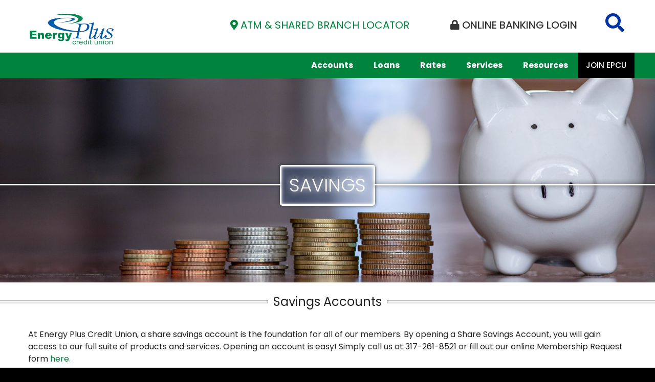

--- FILE ---
content_type: text/html
request_url: https://www5.homecu.net/fi/ipalco/savings.html
body_size: 15141
content:
<!DOCTYPE html><html lang="en"><head><meta charset="UTF-8">
<meta name="viewport" content="width=device-width, initial-scale=1.0">
<meta name="description" content="">
<meta name="theme-color" content="#78c142"><title>Accounts Products Energy Plus Credit Union</title><link rel="stylesheet" href="https://use.fontawesome.com/releases/v5.4.2/css/all.css">
<link rel="stylesheet" href="https://maxcdn.bootstrapcdn.com/bootstrap/3.3.7/css/bootstrap.min.css">
<link href="https://fonts.googleapis.com/css?family=Raleway:300,400,700&display=swap" rel="stylesheet">
<link href="https://fonts.googleapis.com/css?family=Poppins:300,400,600,800&display=swap" rel="stylesheet">
<link rel="stylesheet" href="css/owl.carousel.min.css">
<link rel="stylesheet" href="css/styles.css"><meta name="msapplication-TileImage" content="./images/favicons/win8-tile-144.png"/>
<meta name="msapplication-TileColor" content="#222"/>
<link rel="shortcut icon" href="./images/favicons/favicon.ico" type="image/x-icon">
<link rel="apple-touch-icon" href="./images/favicons/apple-touch-icon-192x192.png" sizes="192x192">
<script><!-- Google Tag Manager --> <script>(function(w,d,s,l,i){w[l]=w[l]||[];w[l].push({'gtm.start': new Date().getTime(),event:'gtm.js'});var f=d.getElementsByTagName(s)[0], j=d.createElement(s),dl=l!='dataLayer'?'&l='+l:'';j.async=true;j.src= 'https://www.googletagmanager.com/gtm.js?id='+i+dl;f.parentNode.insertBefore(j,f); })(window,document,'script','dataLayer','GTM-5JLBQSV');</script> <!-- End Google Tag Manager --></script></head><body><!-- - var loanApplication = "https://www5.homecu.net/fi/pafcu/lnappfrm.html"--><ul class="skip-nav"><li><a href="#content">Skip to Main Content</a></li></ul><div id="overlay"></div><header class="site-header clear" id="header"><div class="topMenuWrap"><div class="wrapper"><a class="site-logo" href="https://energypluscu.org/"><img class="logo" src="images/logo.png" alt="Energy Plus Credit Union Logo"></a><ul class="topmenu"><li class="atm-locator hide-mobile"><a href="https://co-opcreditunions.org/locator/?ref=co-opatm.org&amp;sc=1" target="_blank" onclick="show3rdPartyDisclosure(this.href, 'Co-Opcreditunions.org'); return false"><span class="fas fa-map-marker-alt"></span>ATM & Shared Branch Locator</a></li><li class="online-access"><a href="https://bsdc.onlinecu.com/energyplus/#/" target="_blank"><span class="linkwrap"><span class="fas fa-lock"></span><em>Online Banking Login</em></a></span></li><li class="search-btn hide-mobile"><a href="#" id="searchBtn" class="srchBtn"><span class="fas fa-search"></span><span class="sr-only">Search</span></a></li></ul></div></div><div class="mainNavWrap"><div class="wrapper"><a class="site-logo" href="index.html"><img class="logo" src="images/logo.png" alt="Energy Plus Credit Union Logo"></a><button id="mobileMenu"><span class="bar"></span><span class="sr-only">Menu</span></button><nav class="main-navigation" id="mainNav"><div class="nav-wrapper clear collapse navbar-collapse show" id="co-nav"><ul id="primaryMenu" class="nav navbar-nav">
<li class="first">
<a href="#" class="parent dropdown-toggle" data-toggle="dropdown" role="button" aria-haspopup="true" aria-expanded="true">Accounts</a>
<ul id="menuTools" class="dropdown-menu submenu">
<li><a href="savings.html">Savings</a></li>
<li><a href="checking.html">Checking</a></li>
<li><a href="overdraft-protection.html">Overdraft Protection</a></li>
</ul>
</li>
<li>
<a href="loans.html" class="parent dropdown-toggle" role="button" aria-haspopup="true" aria-expanded="true">Loans</a>
</li>
<li>
<a href="#" class="parent dropdown-toggle" data-toggle="dropdown" role="button" aria-haspopup="true" aria-expanded="true">Rates</a>
<ul id="menuTools" class="dropdown-menu submenu">
<li><a href="rates.html">Loans</a></li>
<li><a href="rates-savings.html">Savings</a></li>
</ul>
</li>
<li>
<a href="#" class="parent dropdown-toggle" data-toggle="dropdown" role="button" aria-haspopup="true" aria-expanded="true">Services</a>
<ul id="menuLoans" class="dropdown-menu submenu">
<li><a href="services.html">Account Services</a></li>
<li><a href="discounts.html">Member Discounts</a></li>
<li><a href="fees.html" target="_blank">Fee Schedule</a></li>
</ul>
</li>
<li>
<a href="#" class="parent dropdown-toggle" data-toggle="dropdown" role="button" aria-haspopup="true" aria-expanded="true">Resources</a>
<ul id="menuBanking" class="dropdown-menu submenu">
<li><a href="about.html">About Us</a></li>
<li><a href="contact.html">Contact Us</a></li>
<li><a href="faq.html">FAQ</a></li>
<li><a href="calculators.html">Financial Calculators</a></li>
<li><a href="holiday.html">Holiday Schedule</a></li>
</ul>
</li>
<li class="menu-cta applyloan"><a href="https://www.shareteccu.com/app/energyplus/viewapp?id=391" target="_blank">Join EPCU</a></li>
<li class="hide-large menu-cta last"><a href="#">ATM & Shared Branch Locator</a></li>
</ul></div></nav></div></div><div class="searchFormDiv" id="searchForm"><div id="srchcontent" class="search-wrap">
<form action="search-results.html" method="get">
<input type="text" name="q" id="search" value="" placeholder="Search here..." aria-label="Search and Hit Enter" role="search">
<button type="submit" class="fa fa-search search-icon"><span class="sr-only">Search</span></button>
</form>
</div></div></header><main id="content" role="main"><div class="hero" style="background: url(images/savings_rates-min.jpg);background-size: 100% auto;background-repeat:no-repeat;background-position:center;"></div><div class="content-wrapper max"><h1>Savings</h1><section id="savings"><section class="cards savings"><div class="type-wrapper"><h2 class="type">Savings Accounts</h2></div><p class="blurb">At Energy Plus Credit Union, a share savings account is the foundation for all of our members. By opening a Share Savings Account, you will gain access to our full suite of products and services. Opening an account is easy! Simply call us at 317-261-8521 or fill out our online Membership Request form <a href='https://www.shareteccu.com/app/energyplus/viewapp?id=391'>here.</a></p><article class="item"><div class="title"><h3>Regular Share Savings</h3></div><div class="body-wrapper"><div class="type-icon"><i class="fas fa-piggy-bank" aria-hidden="true"></i></div><div class="body"><p>Establish your membership with Energy Plus Credit Union by opening a Share Savings Account for $5. Dividends are compounded daily and paid at the close of each quarter. Share Savings accounts come with free online access, our free mobile app with Mobile Check Capture, and free access to Shared Branching.</p></div></div></article><article class="item"><div class="title"><h3>Koala Club Savings</h3></div><div class="body-wrapper"><div class="type-icon"><i class="fas fa-paw" aria-hidden="true"></i></div><div class="body"><p>For our members under 18 we offer a special Koala Club (KC) account. Dividends are compounded quarterly and paid at the close of each quarter. The KC is a great way to teach children about saving money and the importance of having a credit union account. KC members get birthday cards mailed directly to them and newsletters with important information about managing finances for all ages and games to make learning fun!</p></div></div></article></section><section class="cards"><div class="type-wrapper"><h2 class="type">Wealth-Building Accounts</h2></div><p class="blurb">Do you have funds that you would like to set aside for the future? Or maybe you just want to save up for a rainy day. Look no further than our wealth building options. Whether your goals are short or long term, we offer a variety of products to fit your needs. See our rates page for the most up to date information about our current rates and terms.</p><article class="item"><div class="title"><h3>Share Certificates</h3></div><div class="body-wrapper"><div class="type-icon"><i class="fas fa-handshake" aria-hidden="true"></i></div><div class="body"><p>A Share Certificate is a deposit in a fixed account with set terms that will earn dividends at a specified rate when held to maturity. The minimum deposit is $500. With a variety of terms available, you can plan out your savings goals and allow your money to work for you. Longer term options generally carry a higher dividend rate. A penalty will be assessed if you withdraw funds before maturity.</p></div></div></article><article class="item"><div class="title"><h3>Money Markets</h3></div><div class="body-wrapper"><div class="type-icon"><i class="fas fa-store" aria-hidden="true"></i></div><div class="body"><p>Money Market accounts are a great way to start building wealth while maintaining access to your cash. Our Money Market accounts offered tiered based dividends so the more you save, the more you earn. There are three tiered dividend earning levels. The minimum balance is $5,000.00, and there is a maximum withdrawal limit of 6 per month without penalty. Minimum withdrawal is $500 per transaction.</p></div></div></article><article class="item"><div class="title"><h3>Holiday Club</h3></div><div class="body-wrapper"><div class="type-icon"><i class="fas fa-gift" aria-hidden="true"></i></div><div class="body"><p>Save for the holidays with a Holiday Club Account. You can make deposits as you like or set up an automatic deposit to make saving easy. A transaction fee of $10.00 will be charged for each withdrawal or transfer out of this account made from January 1st through September 30th. There is no charge for any withdrawal or transfer made from October 1st through December 31st.</p></div></div></article><article class="item"><div class="title"><h3>Special Club</h3></div><div class="body-wrapper"><div class="type-icon"><i class="fas fa-star" aria-hidden="true"></i></div><div class="body"><p>These accounts may be set up to help you save for a special purchase. Whether it’s a vacation, higher education costs or for any other purpose, the special club account allows you to be in control of your savings and the fact that it’s a separate account helps with tracking deposits and withdraws. There are no minimum balance requirements and withdrawals may be made at any time. Just as with the Holiday Club, you can set up automatic deduction from your payroll check to make saving a cinch!</p></div></div></article></section><div class="disclosures"><p>All accounts have no regular monthly fee. Dividend rates are determined by the Board of Directors, and are subject to change at any time.</p><p>Deposit accounts at EPCU are federally insured by the NCUA up to $250,000 per account</p></div></section></div></main><footer class="site-footer clear" id="footer"><div class="container clear"><div class="footer-information"><!-- See cu.json to update info --><div class="address-info"></div><div class="legal-disclosures"><div class="accredited clear row"><div class="col-lg-6 col_ncua"><div class="widget clearfix"><img class="img-responsive" src="images/icon-ncua.png" alt="NCUA"></div></div><div class="col-lg-3 col_ehl"><div class="widget clearfix ehl"><img src="images/icon-ehl.png" alt="Equal Housing Lender" width="70" height="auto"><div class="fh-text">We do business in accordance with the Federal Fair Housing Law and Equal Opportunity Act.</div></div></div></div><div class="row"><div class="col-lg-12"><!-- See cu.json to update info --><div class="adatext clearfix" id="legalStatement"></div></div></div></div></div><div class="footer-navigation"><div class="widget widget_links clearfix"><ul><li><a href="https://www5.homecu.net/fi/ipalco/fees.html" target="_blank">Fee Schedule</a></li><li><a href="pdf/privacy.pdf" target="_blank">Privacy Policy</a></li><li><a href="#" onclick="LoadModalMessage('pop-patriot.html', '', '')">Patriot Act</a></li><li><a href="#" onclick="LoadModalMessage('pop-terms.html', '', '')">Terms of Use</a></li><li><a href="sitemap.html">Site Map</a></li></ul></div></div></div></footer><div class="copyrights clear" id="copyrights"><div class="container clear"><div class="row"><div class="col-xs-6 col-lg-8 copyrightext"> Copyright &copy;
<span id="yr">2019</span> . All Rights Reserved.
<div class="poweredby">Powered By: <a href="https://www.homecu.net/" target="_blank"><b class="sr-only">HomeCu</b><span class="hcu hcu-homecu"></span></a></div>
</div><div class="col-xs-6 col-lg-4 social-media"><a class="social-icon si-small si-borderless si-youtube" id="footyt" href="https://www.youtube.com/@ENERGYPLUSCREDITUNION" onclick="show3rdPartyDisclosure(this.href, 'Youtube.com'); return false"><i class="fab fa-youtube"></i>
		<i class="fab fa-youtube"></i>
		<span class="sr-only">Youtube</span></a>
<a class="social-icon si-small si-borderless si-facebook"
 id="footfb" href="https://www.facebook.com/EnergyPlusCU/" onclick="show3rdPartyDisclosure(this.href, 'Facebook.com'); return false"><i class="fab fa-facebook-f"></i>
<i class="fab fa-facebook-f"></i>
<span class="sr-only">Facebook</span></a><a class="social-icon si-small si-borderless si-appstore" id="footApple" href="https://apps.apple.com/us/app/energy-plus-cu-mobile/id932926563/" onclick="show3rdPartyDisclosure(this.href, 'Itunes.Apple.com'); return false"><i class="fab fa-apple"></i>
<i class="fab fa-apple"></i>
<span class="sr-only">Apple App</span></a><a class="social-icon si-small si-borderless si-googleplay" id="footGoogle" href="https://play.google.com/store/apps/details?id=com.energyplus.mobilebanking.live&amp;hl=en_US" onclick="show3rdPartyDisclosure(this.href, 'Play.Google.com'); return false"><i class="fab fa-android"></i>
<i class="fab fa-android"></i>
<span class="sr-only">Android App</span></a></div></div></div></div><div class="modal fade" id="hbLogin" tabindex="-1" role="dialog">
<div class="modal-dialog modal-sm" role="document">
<div class="modal-content">
<div class="modal-header"><img class="logo" src="images/logo.png" alt="Energy Plus Credit Union Logo"><h2>Online Banking</h2>
<button class="exitHb" aria-label="close login box" onclick="(function() { $('#hbLogin').modal('hide'); })()"><i class="fa fa-arrow-left" aria-hidden="true"></i></button>
</div><form NAME="login" ACTION="https://www.shareteccu.com/energyplus" METHOD="post">
<input type="hidden" name="cu" value="IPALCO">
<input type="hidden" name="btnLogin" value="login">
<div class="input-wrapper">
<input class="login-input" type="text" name="username" id="login-input" required aria-label="Account Number">
<button type="submit"><i class="fa fa-arrow-right" aria-hidden="true"></i><span class="sr-only">Login</span></button>
<label class="login-label" for="login-input">Account Number</label>
</div>
</form><div class="link-wrapper"><a href="https://www.shareteccu.com/energyplus/tools/signup">Enroll Now</a></div></div>
</div>
</div><script src="https://code.jquery.com/jquery-3.3.1.min.js"></script><script src="https://maxcdn.bootstrapcdn.com/bootstrap/3.3.7/js/bootstrap.min.js"></script><script src="js/scripts.js"></script><script src="js/menu.js"></script><script src="js/mobile-menu.js"></script><script>//- var cu_name = "";</script><noscript>Scripting Languages are not functioning with your browser. Many features of this website Will not work correctly.</noscript></body></html>

--- FILE ---
content_type: text/html
request_url: https://www5.homecu.net/fi/ipalco/loginForm.html
body_size: 1652
content:
<div id="hbOverlay" class="animated"></div>
<div id="hBForm" class="loginFormWrap animated">
	<div class="formInner">
		<h2>Online Banking Login</h2>
		<a href="javascript:void(0)" id="closeHB"><span>x</span></a>
		<form action="" method="post" id="loginForm">
			<div class="hb-userid">
				<input type="text" id="userid" name="userid" autocomplete="off" placeholder="Login ID" aria-label="Login ID" />
				<div class="userid-msg"></div>
			</div>
			<div class="hb-submit">
				<input type="button" id="btn-login" value="login" onclick="javascript:RedirectToLogin()" />
			</div>
			<div class="hb-links">
				<div><a href="https://bsdc.onlinecu.com/energyplus/#/sign-up">Enroll Here</a></div>
				<div><a href="https://bsdc.onlinecu.com/energyplus/#/forgot-password">Forgot Password</a></div>
			</div>
		</form>
		<script>
			let userIDInput = document.getElementById('userid');
			userIDInput.addEventListener('keyup', function(e){
				if(userIDInput.value) {
					document.querySelector(".userid-msg").innerHTML = '';
					userIDInput.classList.remove("error");
				}
			});

			document.getElementById('loginForm').addEventListener("submit", function(e){
				e.preventDefault();
				RedirectToLogin();
			});
			function RedirectToLogin() {
				var userId = document.getElementById('userid').value;
				if(userId) {
					window.location.href = "https://bsdc.onlinecu.com/energyplus/#/?userid="+userId;
				} else {
					document.querySelector(".userid-msg").innerHTML = 'This field is required.';
					document.getElementById('userid').focus();
					document.getElementById('userid').classList.add("error");
				}
			}
		</script>
	</div>
</div>

--- FILE ---
content_type: text/css
request_url: https://www5.homecu.net/fi/ipalco/css/styles.css
body_size: 313169
content:
@import "https://fonts.googleapis.com/css?family=Heebo:100,300,400,500,700,800,900&display=swap";
@import "https://fonts.googleapis.com/css?family=Poppins:100,100i,200,200i,300,300i,400,400i,500,500i,600,600i,700,700i,800,800i,900,900i&display=swap";
@import "https://fonts.googleapis.com/css?family=Noto+Serif:400,400i,700,700i&display=swap";
.fa,
.fab,
.fal,
.far,
.fas {
  -moz-osx-font-smoothing: grayscale;
  -webkit-font-smoothing: antialiased;
  display: inline-block;
  font-style: normal;
  font-variant: normal;
  text-rendering: auto;
  line-height: 1;
}
.fa-lg {
  font-size: 1.33333em;
  line-height: 0.75em;
  vertical-align: -0.0667em;
}
.fa-xs {
  font-size: 0.75em;
}
.fa-sm {
  font-size: 0.875em;
}
.fa-1x {
  font-size: 1em;
}
.fa-2x {
  font-size: 2em;
}
.fa-3x {
  font-size: 3em;
}
.fa-4x {
  font-size: 4em;
}
.fa-5x {
  font-size: 5em;
}
.fa-6x {
  font-size: 6em;
}
.fa-7x {
  font-size: 7em;
}
.fa-8x {
  font-size: 8em;
}
.fa-9x {
  font-size: 9em;
}
.fa-10x {
  font-size: 10em;
}
.fa-fw {
  text-align: center;
  width: 1.25em;
}
.fa-ul {
  list-style-type: none;
  margin-left: 2.5em;
  padding-left: 0;
}
.fa-ul > li {
  position: relative;
}
.fa-li {
  left: -2em;
  position: absolute;
  text-align: center;
  width: 2em;
  line-height: inherit;
}
.fa-border {
  border: 0.08em solid #eee;
  border-radius: 0.1em;
  padding: 0.2em 0.25em 0.15em;
}
.fa-pull-left {
  float: left;
}
.fa-pull-right {
  float: right;
}
.fa.fa-pull-left,
.fab.fa-pull-left,
.fal.fa-pull-left,
.far.fa-pull-left,
.fas.fa-pull-left {
  margin-right: 0.3em;
}
.fa.fa-pull-right,
.fab.fa-pull-right,
.fal.fa-pull-right,
.far.fa-pull-right,
.fas.fa-pull-right {
  margin-left: 0.3em;
}
.fa-spin {
  animation: fa-spin 2s infinite linear;
}
.fa-pulse {
  animation: fa-spin 1s infinite steps(8);
}
@keyframes fa-spin {
  0% {
    transform: rotate(0deg);
  }
  to {
    transform: rotate(1turn);
  }
}
.fa-rotate-90 {
  -ms-filter: "progid:DXImageTransform.Microsoft.BasicImage(rotation=1)";
  transform: rotate(90deg);
}
.fa-rotate-180 {
  -ms-filter: "progid:DXImageTransform.Microsoft.BasicImage(rotation=2)";
  transform: rotate(180deg);
}
.fa-rotate-270 {
  -ms-filter: "progid:DXImageTransform.Microsoft.BasicImage(rotation=3)";
  transform: rotate(270deg);
}
.fa-flip-horizontal {
  -ms-filter: "progid:DXImageTransform.Microsoft.BasicImage(rotation=0, mirror=1)";
  transform: scaleX(-1);
}
.fa-flip-vertical {
  transform: scaleY(-1);
}
.fa-flip-both,
.fa-flip-horizontal.fa-flip-vertical,
.fa-flip-vertical {
  -ms-filter: "progid:DXImageTransform.Microsoft.BasicImage(rotation=2, mirror=1)";
}
.fa-flip-both,
.fa-flip-horizontal.fa-flip-vertical {
  transform: scale(-1);
}
:root .fa-flip-both,
:root .fa-flip-horizontal,
:root .fa-flip-vertical,
:root .fa-rotate-90,
:root .fa-rotate-180,
:root .fa-rotate-270 {
  filter: none;
}
.fa-stack {
  display: inline-block;
  height: 2em;
  line-height: 2em;
  position: relative;
  vertical-align: middle;
  width: 2.5em;
}
.fa-stack-1x,
.fa-stack-2x {
  left: 0;
  position: absolute;
  text-align: center;
  width: 100%;
}
.fa-stack-1x {
  line-height: inherit;
}
.fa-stack-2x {
  font-size: 2em;
}
.fa-inverse {
  color: #fff;
}
.fa-500px:before {
  content: "";
}
.fa-accessible-icon:before {
  content: "";
}
.fa-accusoft:before {
  content: "";
}
.fa-acquisitions-incorporated:before {
  content: "";
}
.fa-ad:before {
  content: "";
}
.fa-address-book:before {
  content: "";
}
.fa-address-card:before {
  content: "";
}
.fa-adjust:before {
  content: "";
}
.fa-adn:before {
  content: "";
}
.fa-adobe:before {
  content: "";
}
.fa-adversal:before {
  content: "";
}
.fa-affiliatetheme:before {
  content: "";
}
.fa-air-freshener:before {
  content: "";
}
.fa-airbnb:before {
  content: "";
}
.fa-algolia:before {
  content: "";
}
.fa-align-center:before {
  content: "";
}
.fa-align-justify:before {
  content: "";
}
.fa-align-left:before {
  content: "";
}
.fa-align-right:before {
  content: "";
}
.fa-alipay:before {
  content: "";
}
.fa-allergies:before {
  content: "";
}
.fa-amazon:before {
  content: "";
}
.fa-amazon-pay:before {
  content: "";
}
.fa-ambulance:before {
  content: "";
}
.fa-american-sign-language-interpreting:before {
  content: "";
}
.fa-amilia:before {
  content: "";
}
.fa-anchor:before {
  content: "";
}
.fa-android:before {
  content: "";
}
.fa-angellist:before {
  content: "";
}
.fa-angle-double-down:before {
  content: "";
}
.fa-angle-double-left:before {
  content: "";
}
.fa-angle-double-right:before {
  content: "";
}
.fa-angle-double-up:before {
  content: "";
}
.fa-angle-down:before {
  content: "";
}
.fa-angle-left:before {
  content: "";
}
.fa-angle-right:before {
  content: "";
}
.fa-angle-up:before {
  content: "";
}
.fa-angry:before {
  content: "";
}
.fa-angrycreative:before {
  content: "";
}
.fa-angular:before {
  content: "";
}
.fa-ankh:before {
  content: "";
}
.fa-app-store:before {
  content: "";
}
.fa-app-store-ios:before {
  content: "";
}
.fa-apper:before {
  content: "";
}
.fa-apple:before {
  content: "";
}
.fa-apple-alt:before {
  content: "";
}
.fa-apple-pay:before {
  content: "";
}
.fa-archive:before {
  content: "";
}
.fa-archway:before {
  content: "";
}
.fa-arrow-alt-circle-down:before {
  content: "";
}
.fa-arrow-alt-circle-left:before {
  content: "";
}
.fa-arrow-alt-circle-right:before {
  content: "";
}
.fa-arrow-alt-circle-up:before {
  content: "";
}
.fa-arrow-circle-down:before {
  content: "";
}
.fa-arrow-circle-left:before {
  content: "";
}
.fa-arrow-circle-right:before {
  content: "";
}
.fa-arrow-circle-up:before {
  content: "";
}
.fa-arrow-down:before {
  content: "";
}
.fa-arrow-left:before {
  content: "";
}
.fa-arrow-right:before {
  content: "";
}
.fa-arrow-up:before {
  content: "";
}
.fa-arrows-alt:before {
  content: "";
}
.fa-arrows-alt-h:before {
  content: "";
}
.fa-arrows-alt-v:before {
  content: "";
}
.fa-artstation:before {
  content: "";
}
.fa-assistive-listening-systems:before {
  content: "";
}
.fa-asterisk:before {
  content: "";
}
.fa-asymmetrik:before {
  content: "";
}
.fa-at:before {
  content: "";
}
.fa-atlas:before {
  content: "";
}
.fa-atlassian:before {
  content: "";
}
.fa-atom:before {
  content: "";
}
.fa-audible:before {
  content: "";
}
.fa-audio-description:before {
  content: "";
}
.fa-autoprefixer:before {
  content: "";
}
.fa-avianex:before {
  content: "";
}
.fa-aviato:before {
  content: "";
}
.fa-award:before {
  content: "";
}
.fa-aws:before {
  content: "";
}
.fa-baby:before {
  content: "";
}
.fa-baby-carriage:before {
  content: "";
}
.fa-backspace:before {
  content: "";
}
.fa-backward:before {
  content: "";
}
.fa-bacon:before {
  content: "";
}
.fa-balance-scale:before {
  content: "";
}
.fa-ban:before {
  content: "";
}
.fa-band-aid:before {
  content: "";
}
.fa-bandcamp:before {
  content: "";
}
.fa-barcode:before {
  content: "";
}
.fa-bars:before {
  content: "";
}
.fa-baseball-ball:before {
  content: "";
}
.fa-basketball-ball:before {
  content: "";
}
.fa-bath:before {
  content: "";
}
.fa-battery-empty:before {
  content: "";
}
.fa-battery-full:before {
  content: "";
}
.fa-battery-half:before {
  content: "";
}
.fa-battery-quarter:before {
  content: "";
}
.fa-battery-three-quarters:before {
  content: "";
}
.fa-battle-net:before {
  content: "";
}
.fa-bed:before {
  content: "";
}
.fa-beer:before {
  content: "";
}
.fa-behance:before {
  content: "";
}
.fa-behance-square:before {
  content: "";
}
.fa-bell:before {
  content: "";
}
.fa-bell-slash:before {
  content: "";
}
.fa-bezier-curve:before {
  content: "";
}
.fa-bible:before {
  content: "";
}
.fa-bicycle:before {
  content: "";
}
.fa-bimobject:before {
  content: "";
}
.fa-binoculars:before {
  content: "";
}
.fa-biohazard:before {
  content: "";
}
.fa-birthday-cake:before {
  content: "";
}
.fa-bitbucket:before {
  content: "";
}
.fa-bitcoin:before {
  content: "";
}
.fa-bity:before {
  content: "";
}
.fa-black-tie:before {
  content: "";
}
.fa-blackberry:before {
  content: "";
}
.fa-blender:before {
  content: "";
}
.fa-blender-phone:before {
  content: "";
}
.fa-blind:before {
  content: "";
}
.fa-blog:before {
  content: "";
}
.fa-blogger:before {
  content: "";
}
.fa-blogger-b:before {
  content: "";
}
.fa-bluetooth:before {
  content: "";
}
.fa-bluetooth-b:before {
  content: "";
}
.fa-bold:before {
  content: "";
}
.fa-bolt:before {
  content: "";
}
.fa-bomb:before {
  content: "";
}
.fa-bone:before {
  content: "";
}
.fa-bong:before {
  content: "";
}
.fa-book:before {
  content: "";
}
.fa-book-dead:before {
  content: "";
}
.fa-book-medical:before {
  content: "";
}
.fa-book-open:before {
  content: "";
}
.fa-book-reader:before {
  content: "";
}
.fa-bookmark:before {
  content: "";
}
.fa-bootstrap:before {
  content: "";
}
.fa-bowling-ball:before {
  content: "";
}
.fa-box:before {
  content: "";
}
.fa-box-open:before {
  content: "";
}
.fa-boxes:before {
  content: "";
}
.fa-braille:before {
  content: "";
}
.fa-brain:before {
  content: "";
}
.fa-bread-slice:before {
  content: "";
}
.fa-briefcase:before {
  content: "";
}
.fa-briefcase-medical:before {
  content: "";
}
.fa-broadcast-tower:before {
  content: "";
}
.fa-broom:before {
  content: "";
}
.fa-brush:before {
  content: "";
}
.fa-btc:before {
  content: "";
}
.fa-buffer:before {
  content: "";
}
.fa-bug:before {
  content: "";
}
.fa-building:before {
  content: "";
}
.fa-bullhorn:before {
  content: "";
}
.fa-bullseye:before {
  content: "";
}
.fa-burn:before {
  content: "";
}
.fa-buromobelexperte:before {
  content: "";
}
.fa-bus:before {
  content: "";
}
.fa-bus-alt:before {
  content: "";
}
.fa-business-time:before {
  content: "";
}
.fa-buysellads:before {
  content: "";
}
.fa-calculator:before {
  content: "";
}
.fa-calendar:before {
  content: "";
}
.fa-calendar-alt:before {
  content: "";
}
.fa-calendar-check:before {
  content: "";
}
.fa-calendar-day:before {
  content: "";
}
.fa-calendar-minus:before {
  content: "";
}
.fa-calendar-plus:before {
  content: "";
}
.fa-calendar-times:before {
  content: "";
}
.fa-calendar-week:before {
  content: "";
}
.fa-camera:before {
  content: "";
}
.fa-camera-retro:before {
  content: "";
}
.fa-campground:before {
  content: "";
}
.fa-canadian-maple-leaf:before {
  content: "";
}
.fa-candy-cane:before {
  content: "";
}
.fa-cannabis:before {
  content: "";
}
.fa-capsules:before {
  content: "";
}
.fa-car:before {
  content: "";
}
.fa-car-alt:before {
  content: "";
}
.fa-car-battery:before {
  content: "";
}
.fa-car-crash:before {
  content: "";
}
.fa-car-side:before {
  content: "";
}
.fa-caret-down:before {
  content: "";
}
.fa-caret-left:before {
  content: "";
}
.fa-caret-right:before {
  content: "";
}
.fa-caret-square-down:before {
  content: "";
}
.fa-caret-square-left:before {
  content: "";
}
.fa-caret-square-right:before {
  content: "";
}
.fa-caret-square-up:before {
  content: "";
}
.fa-caret-up:before {
  content: "";
}
.fa-carrot:before {
  content: "";
}
.fa-cart-arrow-down:before {
  content: "";
}
.fa-cart-plus:before {
  content: "";
}
.fa-cash-register:before {
  content: "";
}
.fa-cat:before {
  content: "";
}
.fa-cc-amazon-pay:before {
  content: "";
}
.fa-cc-amex:before {
  content: "";
}
.fa-cc-apple-pay:before {
  content: "";
}
.fa-cc-diners-club:before {
  content: "";
}
.fa-cc-discover:before {
  content: "";
}
.fa-cc-jcb:before {
  content: "";
}
.fa-cc-mastercard:before {
  content: "";
}
.fa-cc-paypal:before {
  content: "";
}
.fa-cc-stripe:before {
  content: "";
}
.fa-cc-visa:before {
  content: "";
}
.fa-centercode:before {
  content: "";
}
.fa-centos:before {
  content: "";
}
.fa-certificate:before {
  content: "";
}
.fa-chair:before {
  content: "";
}
.fa-chalkboard:before {
  content: "";
}
.fa-chalkboard-teacher:before {
  content: "";
}
.fa-charging-station:before {
  content: "";
}
.fa-chart-area:before {
  content: "";
}
.fa-chart-bar:before {
  content: "";
}
.fa-chart-line:before {
  content: "";
}
.fa-chart-pie:before {
  content: "";
}
.fa-check:before {
  content: "";
}
.fa-check-circle:before {
  content: "";
}
.fa-check-double:before {
  content: "";
}
.fa-check-square:before {
  content: "";
}
.fa-cheese:before {
  content: "";
}
.fa-chess:before {
  content: "";
}
.fa-chess-bishop:before {
  content: "";
}
.fa-chess-board:before {
  content: "";
}
.fa-chess-king:before {
  content: "";
}
.fa-chess-knight:before {
  content: "";
}
.fa-chess-pawn:before {
  content: "";
}
.fa-chess-queen:before {
  content: "";
}
.fa-chess-rook:before {
  content: "";
}
.fa-chevron-circle-down:before {
  content: "";
}
.fa-chevron-circle-left:before {
  content: "";
}
.fa-chevron-circle-right:before {
  content: "";
}
.fa-chevron-circle-up:before {
  content: "";
}
.fa-chevron-down:before {
  content: "";
}
.fa-chevron-left:before {
  content: "";
}
.fa-chevron-right:before {
  content: "";
}
.fa-chevron-up:before {
  content: "";
}
.fa-child:before {
  content: "";
}
.fa-chrome:before {
  content: "";
}
.fa-chromecast:before {
  content: "";
}
.fa-church:before {
  content: "";
}
.fa-circle:before {
  content: "";
}
.fa-circle-notch:before {
  content: "";
}
.fa-city:before {
  content: "";
}
.fa-clinic-medical:before {
  content: "";
}
.fa-clipboard:before {
  content: "";
}
.fa-clipboard-check:before {
  content: "";
}
.fa-clipboard-list:before {
  content: "";
}
.fa-clock:before {
  content: "";
}
.fa-clone:before {
  content: "";
}
.fa-closed-captioning:before {
  content: "";
}
.fa-cloud:before {
  content: "";
}
.fa-cloud-download-alt:before {
  content: "";
}
.fa-cloud-meatball:before {
  content: "";
}
.fa-cloud-moon:before {
  content: "";
}
.fa-cloud-moon-rain:before {
  content: "";
}
.fa-cloud-rain:before {
  content: "";
}
.fa-cloud-showers-heavy:before {
  content: "";
}
.fa-cloud-sun:before {
  content: "";
}
.fa-cloud-sun-rain:before {
  content: "";
}
.fa-cloud-upload-alt:before {
  content: "";
}
.fa-cloudscale:before {
  content: "";
}
.fa-cloudsmith:before {
  content: "";
}
.fa-cloudversify:before {
  content: "";
}
.fa-cocktail:before {
  content: "";
}
.fa-code:before {
  content: "";
}
.fa-code-branch:before {
  content: "";
}
.fa-codepen:before {
  content: "";
}
.fa-codiepie:before {
  content: "";
}
.fa-coffee:before {
  content: "";
}
.fa-cog:before {
  content: "";
}
.fa-cogs:before {
  content: "";
}
.fa-coins:before {
  content: "";
}
.fa-columns:before {
  content: "";
}
.fa-comment:before {
  content: "";
}
.fa-comment-alt:before {
  content: "";
}
.fa-comment-dollar:before {
  content: "";
}
.fa-comment-dots:before {
  content: "";
}
.fa-comment-medical:before {
  content: "";
}
.fa-comment-slash:before {
  content: "";
}
.fa-comments:before {
  content: "";
}
.fa-comments-dollar:before {
  content: "";
}
.fa-compact-disc:before {
  content: "";
}
.fa-compass:before {
  content: "";
}
.fa-compress:before {
  content: "";
}
.fa-compress-arrows-alt:before {
  content: "";
}
.fa-concierge-bell:before {
  content: "";
}
.fa-confluence:before {
  content: "";
}
.fa-connectdevelop:before {
  content: "";
}
.fa-contao:before {
  content: "";
}
.fa-cookie:before {
  content: "";
}
.fa-cookie-bite:before {
  content: "";
}
.fa-copy:before {
  content: "";
}
.fa-copyright:before {
  content: "";
}
.fa-couch:before {
  content: "";
}
.fa-cpanel:before {
  content: "";
}
.fa-creative-commons:before {
  content: "";
}
.fa-creative-commons-by:before {
  content: "";
}
.fa-creative-commons-nc:before {
  content: "";
}
.fa-creative-commons-nc-eu:before {
  content: "";
}
.fa-creative-commons-nc-jp:before {
  content: "";
}
.fa-creative-commons-nd:before {
  content: "";
}
.fa-creative-commons-pd:before {
  content: "";
}
.fa-creative-commons-pd-alt:before {
  content: "";
}
.fa-creative-commons-remix:before {
  content: "";
}
.fa-creative-commons-sa:before {
  content: "";
}
.fa-creative-commons-sampling:before {
  content: "";
}
.fa-creative-commons-sampling-plus:before {
  content: "";
}
.fa-creative-commons-share:before {
  content: "";
}
.fa-creative-commons-zero:before {
  content: "";
}
.fa-credit-card:before {
  content: "";
}
.fa-critical-role:before {
  content: "";
}
.fa-crop:before {
  content: "";
}
.fa-crop-alt:before {
  content: "";
}
.fa-cross:before {
  content: "";
}
.fa-crosshairs:before {
  content: "";
}
.fa-crow:before {
  content: "";
}
.fa-crown:before {
  content: "";
}
.fa-crutch:before {
  content: "";
}
.fa-css3:before {
  content: "";
}
.fa-css3-alt:before {
  content: "";
}
.fa-cube:before {
  content: "";
}
.fa-cubes:before {
  content: "";
}
.fa-cut:before {
  content: "";
}
.fa-cuttlefish:before {
  content: "";
}
.fa-d-and-d:before {
  content: "";
}
.fa-d-and-d-beyond:before {
  content: "";
}
.fa-dashcube:before {
  content: "";
}
.fa-database:before {
  content: "";
}
.fa-deaf:before {
  content: "";
}
.fa-delicious:before {
  content: "";
}
.fa-democrat:before {
  content: "";
}
.fa-deploydog:before {
  content: "";
}
.fa-deskpro:before {
  content: "";
}
.fa-desktop:before {
  content: "";
}
.fa-dev:before {
  content: "";
}
.fa-deviantart:before {
  content: "";
}
.fa-dharmachakra:before {
  content: "";
}
.fa-dhl:before {
  content: "";
}
.fa-diagnoses:before {
  content: "";
}
.fa-diaspora:before {
  content: "";
}
.fa-dice:before {
  content: "";
}
.fa-dice-d20:before {
  content: "";
}
.fa-dice-d6:before {
  content: "";
}
.fa-dice-five:before {
  content: "";
}
.fa-dice-four:before {
  content: "";
}
.fa-dice-one:before {
  content: "";
}
.fa-dice-six:before {
  content: "";
}
.fa-dice-three:before {
  content: "";
}
.fa-dice-two:before {
  content: "";
}
.fa-digg:before {
  content: "";
}
.fa-digital-ocean:before {
  content: "";
}
.fa-digital-tachograph:before {
  content: "";
}
.fa-directions:before {
  content: "";
}
.fa-discord:before {
  content: "";
}
.fa-discourse:before {
  content: "";
}
.fa-divide:before {
  content: "";
}
.fa-dizzy:before {
  content: "";
}
.fa-dna:before {
  content: "";
}
.fa-dochub:before {
  content: "";
}
.fa-docker:before {
  content: "";
}
.fa-dog:before {
  content: "";
}
.fa-dollar-sign:before {
  content: "";
}
.fa-dolly:before {
  content: "";
}
.fa-dolly-flatbed:before {
  content: "";
}
.fa-donate:before {
  content: "";
}
.fa-door-closed:before {
  content: "";
}
.fa-door-open:before {
  content: "";
}
.fa-dot-circle:before {
  content: "";
}
.fa-dove:before {
  content: "";
}
.fa-download:before {
  content: "";
}
.fa-draft2digital:before {
  content: "";
}
.fa-drafting-compass:before {
  content: "";
}
.fa-dragon:before {
  content: "";
}
.fa-draw-polygon:before {
  content: "";
}
.fa-dribbble:before {
  content: "";
}
.fa-dribbble-square:before {
  content: "";
}
.fa-dropbox:before {
  content: "";
}
.fa-drum:before {
  content: "";
}
.fa-drum-steelpan:before {
  content: "";
}
.fa-drumstick-bite:before {
  content: "";
}
.fa-drupal:before {
  content: "";
}
.fa-dumbbell:before {
  content: "";
}
.fa-dumpster:before {
  content: "";
}
.fa-dumpster-fire:before {
  content: "";
}
.fa-dungeon:before {
  content: "";
}
.fa-dyalog:before {
  content: "";
}
.fa-earlybirds:before {
  content: "";
}
.fa-ebay:before {
  content: "";
}
.fa-edge:before {
  content: "";
}
.fa-edit:before {
  content: "";
}
.fa-egg:before {
  content: "";
}
.fa-eject:before {
  content: "";
}
.fa-elementor:before {
  content: "";
}
.fa-ellipsis-h:before {
  content: "";
}
.fa-ellipsis-v:before {
  content: "";
}
.fa-ello:before {
  content: "";
}
.fa-ember:before {
  content: "";
}
.fa-empire:before {
  content: "";
}
.fa-envelope:before {
  content: "";
}
.fa-envelope-open:before {
  content: "";
}
.fa-envelope-open-text:before {
  content: "";
}
.fa-envelope-square:before {
  content: "";
}
.fa-envira:before {
  content: "";
}
.fa-equals:before {
  content: "";
}
.fa-eraser:before {
  content: "";
}
.fa-erlang:before {
  content: "";
}
.fa-ethereum:before {
  content: "";
}
.fa-ethernet:before {
  content: "";
}
.fa-etsy:before {
  content: "";
}
.fa-euro-sign:before {
  content: "";
}
.fa-evernote:before {
  content: "";
}
.fa-exchange-alt:before {
  content: "";
}
.fa-exclamation:before {
  content: "";
}
.fa-exclamation-circle:before {
  content: "";
}
.fa-exclamation-triangle:before {
  content: "";
}
.fa-expand:before {
  content: "";
}
.fa-expand-arrows-alt:before {
  content: "";
}
.fa-expeditedssl:before {
  content: "";
}
.fa-external-link-alt:before {
  content: "";
}
.fa-external-link-square-alt:before {
  content: "";
}
.fa-eye:before {
  content: "";
}
.fa-eye-dropper:before {
  content: "";
}
.fa-eye-slash:before {
  content: "";
}
.fa-facebook:before {
  content: "";
}
.fa-facebook-f:before {
  content: "";
}
.fa-facebook-messenger:before {
  content: "";
}
.fa-facebook-square:before {
  content: "";
}
.fa-fantasy-flight-games:before {
  content: "";
}
.fa-fast-backward:before {
  content: "";
}
.fa-fast-forward:before {
  content: "";
}
.fa-fax:before {
  content: "";
}
.fa-feather:before {
  content: "";
}
.fa-feather-alt:before {
  content: "";
}
.fa-fedex:before {
  content: "";
}
.fa-fedora:before {
  content: "";
}
.fa-female:before {
  content: "";
}
.fa-fighter-jet:before {
  content: "";
}
.fa-figma:before {
  content: "";
}
.fa-file:before {
  content: "";
}
.fa-file-alt:before {
  content: "";
}
.fa-file-archive:before {
  content: "";
}
.fa-file-audio:before {
  content: "";
}
.fa-file-code:before {
  content: "";
}
.fa-file-contract:before {
  content: "";
}
.fa-file-csv:before {
  content: "";
}
.fa-file-download:before {
  content: "";
}
.fa-file-excel:before {
  content: "";
}
.fa-file-export:before {
  content: "";
}
.fa-file-image:before {
  content: "";
}
.fa-file-import:before {
  content: "";
}
.fa-file-invoice:before {
  content: "";
}
.fa-file-invoice-dollar:before {
  content: "";
}
.fa-file-medical:before {
  content: "";
}
.fa-file-medical-alt:before {
  content: "";
}
.fa-file-pdf:before {
  content: "";
}
.fa-file-powerpoint:before {
  content: "";
}
.fa-file-prescription:before {
  content: "";
}
.fa-file-signature:before {
  content: "";
}
.fa-file-upload:before {
  content: "";
}
.fa-file-video:before {
  content: "";
}
.fa-file-word:before {
  content: "";
}
.fa-fill:before {
  content: "";
}
.fa-fill-drip:before {
  content: "";
}
.fa-film:before {
  content: "";
}
.fa-filter:before {
  content: "";
}
.fa-fingerprint:before {
  content: "";
}
.fa-fire:before {
  content: "";
}
.fa-fire-alt:before {
  content: "";
}
.fa-fire-extinguisher:before {
  content: "";
}
.fa-firefox:before {
  content: "";
}
.fa-first-aid:before {
  content: "";
}
.fa-first-order:before {
  content: "";
}
.fa-first-order-alt:before {
  content: "";
}
.fa-firstdraft:before {
  content: "";
}
.fa-fish:before {
  content: "";
}
.fa-fist-raised:before {
  content: "";
}
.fa-flag:before {
  content: "";
}
.fa-flag-checkered:before {
  content: "";
}
.fa-flag-usa:before {
  content: "";
}
.fa-flask:before {
  content: "";
}
.fa-flickr:before {
  content: "";
}
.fa-flipboard:before {
  content: "";
}
.fa-flushed:before {
  content: "";
}
.fa-fly:before {
  content: "";
}
.fa-folder:before {
  content: "";
}
.fa-folder-minus:before {
  content: "";
}
.fa-folder-open:before {
  content: "";
}
.fa-folder-plus:before {
  content: "";
}
.fa-font:before {
  content: "";
}
.fa-font-awesome:before {
  content: "";
}
.fa-font-awesome-alt:before {
  content: "";
}
.fa-font-awesome-flag:before {
  content: "";
}
.fa-font-awesome-logo-full:before {
  content: "";
}
.fa-fonticons:before {
  content: "";
}
.fa-fonticons-fi:before {
  content: "";
}
.fa-football-ball:before {
  content: "";
}
.fa-fort-awesome:before {
  content: "";
}
.fa-fort-awesome-alt:before {
  content: "";
}
.fa-forumbee:before {
  content: "";
}
.fa-forward:before {
  content: "";
}
.fa-foursquare:before {
  content: "";
}
.fa-free-code-camp:before {
  content: "";
}
.fa-freebsd:before {
  content: "";
}
.fa-frog:before {
  content: "";
}
.fa-frown:before {
  content: "";
}
.fa-frown-open:before {
  content: "";
}
.fa-fulcrum:before {
  content: "";
}
.fa-funnel-dollar:before {
  content: "";
}
.fa-futbol:before {
  content: "";
}
.fa-galactic-republic:before {
  content: "";
}
.fa-galactic-senate:before {
  content: "";
}
.fa-gamepad:before {
  content: "";
}
.fa-gas-pump:before {
  content: "";
}
.fa-gavel:before {
  content: "";
}
.fa-gem:before {
  content: "";
}
.fa-genderless:before {
  content: "";
}
.fa-get-pocket:before {
  content: "";
}
.fa-gg:before {
  content: "";
}
.fa-gg-circle:before {
  content: "";
}
.fa-ghost:before {
  content: "";
}
.fa-gift:before {
  content: "";
}
.fa-gifts:before {
  content: "";
}
.fa-git:before {
  content: "";
}
.fa-git-square:before {
  content: "";
}
.fa-github:before {
  content: "";
}
.fa-github-alt:before {
  content: "";
}
.fa-github-square:before {
  content: "";
}
.fa-gitkraken:before {
  content: "";
}
.fa-gitlab:before {
  content: "";
}
.fa-gitter:before {
  content: "";
}
.fa-glass-cheers:before {
  content: "";
}
.fa-glass-martini:before {
  content: "";
}
.fa-glass-martini-alt:before {
  content: "";
}
.fa-glass-whiskey:before {
  content: "";
}
.fa-glasses:before {
  content: "";
}
.fa-glide:before {
  content: "";
}
.fa-glide-g:before {
  content: "";
}
.fa-globe:before {
  content: "";
}
.fa-globe-africa:before {
  content: "";
}
.fa-globe-americas:before {
  content: "";
}
.fa-globe-asia:before {
  content: "";
}
.fa-globe-europe:before {
  content: "";
}
.fa-gofore:before {
  content: "";
}
.fa-golf-ball:before {
  content: "";
}
.fa-goodreads:before {
  content: "";
}
.fa-goodreads-g:before {
  content: "";
}
.fa-google:before {
  content: "";
}
.fa-google-drive:before {
  content: "";
}
.fa-google-play:before {
  content: "";
}
.fa-google-plus:before {
  content: "";
}
.fa-google-plus-g:before {
  content: "";
}
.fa-google-plus-square:before {
  content: "";
}
.fa-google-wallet:before {
  content: "";
}
.fa-gopuram:before {
  content: "";
}
.fa-graduation-cap:before {
  content: "";
}
.fa-gratipay:before {
  content: "";
}
.fa-grav:before {
  content: "";
}
.fa-greater-than:before {
  content: "";
}
.fa-greater-than-equal:before {
  content: "";
}
.fa-grimace:before {
  content: "";
}
.fa-grin:before {
  content: "";
}
.fa-grin-alt:before {
  content: "";
}
.fa-grin-beam:before {
  content: "";
}
.fa-grin-beam-sweat:before {
  content: "";
}
.fa-grin-hearts:before {
  content: "";
}
.fa-grin-squint:before {
  content: "";
}
.fa-grin-squint-tears:before {
  content: "";
}
.fa-grin-stars:before {
  content: "";
}
.fa-grin-tears:before {
  content: "";
}
.fa-grin-tongue:before {
  content: "";
}
.fa-grin-tongue-squint:before {
  content: "";
}
.fa-grin-tongue-wink:before {
  content: "";
}
.fa-grin-wink:before {
  content: "";
}
.fa-grip-horizontal:before {
  content: "";
}
.fa-grip-lines:before {
  content: "";
}
.fa-grip-lines-vertical:before {
  content: "";
}
.fa-grip-vertical:before {
  content: "";
}
.fa-gripfire:before {
  content: "";
}
.fa-grunt:before {
  content: "";
}
.fa-guitar:before {
  content: "";
}
.fa-gulp:before {
  content: "";
}
.fa-h-square:before {
  content: "";
}
.fa-hacker-news:before {
  content: "";
}
.fa-hacker-news-square:before {
  content: "";
}
.fa-hackerrank:before {
  content: "";
}
.fa-hamburger:before {
  content: "";
}
.fa-hammer:before {
  content: "";
}
.fa-hamsa:before {
  content: "";
}
.fa-hand-holding:before {
  content: "";
}
.fa-hand-holding-heart:before {
  content: "";
}
.fa-hand-holding-usd:before {
  content: "";
}
.fa-hand-lizard:before {
  content: "";
}
.fa-hand-middle-finger:before {
  content: "";
}
.fa-hand-paper:before {
  content: "";
}
.fa-hand-peace:before {
  content: "";
}
.fa-hand-point-down:before {
  content: "";
}
.fa-hand-point-left:before {
  content: "";
}
.fa-hand-point-right:before {
  content: "";
}
.fa-hand-point-up:before {
  content: "";
}
.fa-hand-pointer:before {
  content: "";
}
.fa-hand-rock:before {
  content: "";
}
.fa-hand-scissors:before {
  content: "";
}
.fa-hand-spock:before {
  content: "";
}
.fa-hands:before {
  content: "";
}
.fa-hands-helping:before {
  content: "";
}
.fa-handshake:before {
  content: "";
}
.fa-hanukiah:before {
  content: "";
}
.fa-hard-hat:before {
  content: "";
}
.fa-hashtag:before {
  content: "";
}
.fa-hat-wizard:before {
  content: "";
}
.fa-haykal:before {
  content: "";
}
.fa-hdd:before {
  content: "";
}
.fa-heading:before {
  content: "";
}
.fa-headphones:before {
  content: "";
}
.fa-headphones-alt:before {
  content: "";
}
.fa-headset:before {
  content: "";
}
.fa-heart:before {
  content: "";
}
.fa-heart-broken:before {
  content: "";
}
.fa-heartbeat:before {
  content: "";
}
.fa-helicopter:before {
  content: "";
}
.fa-highlighter:before {
  content: "";
}
.fa-hiking:before {
  content: "";
}
.fa-hippo:before {
  content: "";
}
.fa-hips:before {
  content: "";
}
.fa-hire-a-helper:before {
  content: "";
}
.fa-history:before {
  content: "";
}
.fa-hockey-puck:before {
  content: "";
}
.fa-holly-berry:before {
  content: "";
}
.fa-home:before {
  content: "";
}
.fa-hooli:before {
  content: "";
}
.fa-hornbill:before {
  content: "";
}
.fa-horse:before {
  content: "";
}
.fa-horse-head:before {
  content: "";
}
.fa-hospital:before {
  content: "";
}
.fa-hospital-alt:before {
  content: "";
}
.fa-hospital-symbol:before {
  content: "";
}
.fa-hot-tub:before {
  content: "";
}
.fa-hotdog:before {
  content: "";
}
.fa-hotel:before {
  content: "";
}
.fa-hotjar:before {
  content: "";
}
.fa-hourglass:before {
  content: "";
}
.fa-hourglass-end:before {
  content: "";
}
.fa-hourglass-half:before {
  content: "";
}
.fa-hourglass-start:before {
  content: "";
}
.fa-house-damage:before {
  content: "";
}
.fa-houzz:before {
  content: "";
}
.fa-hryvnia:before {
  content: "";
}
.fa-html5:before {
  content: "";
}
.fa-hubspot:before {
  content: "";
}
.fa-i-cursor:before {
  content: "";
}
.fa-ice-cream:before {
  content: "";
}
.fa-icicles:before {
  content: "";
}
.fa-id-badge:before {
  content: "";
}
.fa-id-card:before {
  content: "";
}
.fa-id-card-alt:before {
  content: "";
}
.fa-igloo:before {
  content: "";
}
.fa-image:before {
  content: "";
}
.fa-images:before {
  content: "";
}
.fa-imdb:before {
  content: "";
}
.fa-inbox:before {
  content: "";
}
.fa-indent:before {
  content: "";
}
.fa-industry:before {
  content: "";
}
.fa-infinity:before {
  content: "";
}
.fa-info:before {
  content: "";
}
.fa-info-circle:before {
  content: "";
}
.fa-instagram:before {
  content: "";
}
.fa-intercom:before {
  content: "";
}
.fa-internet-explorer:before {
  content: "";
}
.fa-invision:before {
  content: "";
}
.fa-ioxhost:before {
  content: "";
}
.fa-italic:before {
  content: "";
}
.fa-itch-io:before {
  content: "";
}
.fa-itunes:before {
  content: "";
}
.fa-itunes-note:before {
  content: "";
}
.fa-java:before {
  content: "";
}
.fa-jedi:before {
  content: "";
}
.fa-jedi-order:before {
  content: "";
}
.fa-jenkins:before {
  content: "";
}
.fa-jira:before {
  content: "";
}
.fa-joget:before {
  content: "";
}
.fa-joint:before {
  content: "";
}
.fa-joomla:before {
  content: "";
}
.fa-journal-whills:before {
  content: "";
}
.fa-js:before {
  content: "";
}
.fa-js-square:before {
  content: "";
}
.fa-jsfiddle:before {
  content: "";
}
.fa-kaaba:before {
  content: "";
}
.fa-kaggle:before {
  content: "";
}
.fa-key:before {
  content: "";
}
.fa-keybase:before {
  content: "";
}
.fa-keyboard:before {
  content: "";
}
.fa-keycdn:before {
  content: "";
}
.fa-khanda:before {
  content: "";
}
.fa-kickstarter:before {
  content: "";
}
.fa-kickstarter-k:before {
  content: "";
}
.fa-kiss:before {
  content: "";
}
.fa-kiss-beam:before {
  content: "";
}
.fa-kiss-wink-heart:before {
  content: "";
}
.fa-kiwi-bird:before {
  content: "";
}
.fa-korvue:before {
  content: "";
}
.fa-landmark:before {
  content: "";
}
.fa-language:before {
  content: "";
}
.fa-laptop:before {
  content: "";
}
.fa-laptop-code:before {
  content: "";
}
.fa-laptop-medical:before {
  content: "";
}
.fa-laravel:before {
  content: "";
}
.fa-lastfm:before {
  content: "";
}
.fa-lastfm-square:before {
  content: "";
}
.fa-laugh:before {
  content: "";
}
.fa-laugh-beam:before {
  content: "";
}
.fa-laugh-squint:before {
  content: "";
}
.fa-laugh-wink:before {
  content: "";
}
.fa-layer-group:before {
  content: "";
}
.fa-leaf:before {
  content: "";
}
.fa-leanpub:before {
  content: "";
}
.fa-lemon:before {
  content: "";
}
.fa-less:before {
  content: "";
}
.fa-less-than:before {
  content: "";
}
.fa-less-than-equal:before {
  content: "";
}
.fa-level-down-alt:before {
  content: "";
}
.fa-level-up-alt:before {
  content: "";
}
.fa-life-ring:before {
  content: "";
}
.fa-lightbulb:before {
  content: "";
}
.fa-line:before {
  content: "";
}
.fa-link:before {
  content: "";
}
.fa-linkedin:before {
  content: "";
}
.fa-linkedin-in:before {
  content: "";
}
.fa-linode:before {
  content: "";
}
.fa-linux:before {
  content: "";
}
.fa-lira-sign:before {
  content: "";
}
.fa-list:before {
  content: "";
}
.fa-list-alt:before {
  content: "";
}
.fa-list-ol:before {
  content: "";
}
.fa-list-ul:before {
  content: "";
}
.fa-location-arrow:before {
  content: "";
}
.fa-lock:before {
  content: "";
}
.fa-lock-open:before {
  content: "";
}
.fa-long-arrow-alt-down:before {
  content: "";
}
.fa-long-arrow-alt-left:before {
  content: "";
}
.fa-long-arrow-alt-right:before {
  content: "";
}
.fa-long-arrow-alt-up:before {
  content: "";
}
.fa-low-vision:before {
  content: "";
}
.fa-luggage-cart:before {
  content: "";
}
.fa-lyft:before {
  content: "";
}
.fa-magento:before {
  content: "";
}
.fa-magic:before {
  content: "";
}
.fa-magnet:before {
  content: "";
}
.fa-mail-bulk:before {
  content: "";
}
.fa-mailchimp:before {
  content: "";
}
.fa-male:before {
  content: "";
}
.fa-mandalorian:before {
  content: "";
}
.fa-map:before {
  content: "";
}
.fa-map-marked:before {
  content: "";
}
.fa-map-marked-alt:before {
  content: "";
}
.fa-map-marker:before {
  content: "";
}
.fa-map-marker-alt:before {
  content: "";
}
.fa-map-pin:before {
  content: "";
}
.fa-map-signs:before {
  content: "";
}
.fa-markdown:before {
  content: "";
}
.fa-marker:before {
  content: "";
}
.fa-mars:before {
  content: "";
}
.fa-mars-double:before {
  content: "";
}
.fa-mars-stroke:before {
  content: "";
}
.fa-mars-stroke-h:before {
  content: "";
}
.fa-mars-stroke-v:before {
  content: "";
}
.fa-mask:before {
  content: "";
}
.fa-mastodon:before {
  content: "";
}
.fa-maxcdn:before {
  content: "";
}
.fa-medal:before {
  content: "";
}
.fa-medapps:before {
  content: "";
}
.fa-medium:before {
  content: "";
}
.fa-medium-m:before {
  content: "";
}
.fa-medkit:before {
  content: "";
}
.fa-medrt:before {
  content: "";
}
.fa-meetup:before {
  content: "";
}
.fa-megaport:before {
  content: "";
}
.fa-meh:before {
  content: "";
}
.fa-meh-blank:before {
  content: "";
}
.fa-meh-rolling-eyes:before {
  content: "";
}
.fa-memory:before {
  content: "";
}
.fa-mendeley:before {
  content: "";
}
.fa-menorah:before {
  content: "";
}
.fa-mercury:before {
  content: "";
}
.fa-meteor:before {
  content: "";
}
.fa-microchip:before {
  content: "";
}
.fa-microphone:before {
  content: "";
}
.fa-microphone-alt:before {
  content: "";
}
.fa-microphone-alt-slash:before {
  content: "";
}
.fa-microphone-slash:before {
  content: "";
}
.fa-microscope:before {
  content: "";
}
.fa-microsoft:before {
  content: "";
}
.fa-minus:before {
  content: "";
}
.fa-minus-circle:before {
  content: "";
}
.fa-minus-square:before {
  content: "";
}
.fa-mitten:before {
  content: "";
}
.fa-mix:before {
  content: "";
}
.fa-mixcloud:before {
  content: "";
}
.fa-mizuni:before {
  content: "";
}
.fa-mobile:before {
  content: "";
}
.fa-mobile-alt:before {
  content: "";
}
.fa-modx:before {
  content: "";
}
.fa-monero:before {
  content: "";
}
.fa-money-bill:before {
  content: "";
}
.fa-money-bill-alt:before {
  content: "";
}
.fa-money-bill-wave:before {
  content: "";
}
.fa-money-bill-wave-alt:before {
  content: "";
}
.fa-money-check:before {
  content: "";
}
.fa-money-check-alt:before {
  content: "";
}
.fa-monument:before {
  content: "";
}
.fa-moon:before {
  content: "";
}
.fa-mortar-pestle:before {
  content: "";
}
.fa-mosque:before {
  content: "";
}
.fa-motorcycle:before {
  content: "";
}
.fa-mountain:before {
  content: "";
}
.fa-mouse-pointer:before {
  content: "";
}
.fa-mug-hot:before {
  content: "";
}
.fa-music:before {
  content: "";
}
.fa-napster:before {
  content: "";
}
.fa-neos:before {
  content: "";
}
.fa-network-wired:before {
  content: "";
}
.fa-neuter:before {
  content: "";
}
.fa-newspaper:before {
  content: "";
}
.fa-nimblr:before {
  content: "";
}
.fa-nintendo-switch:before {
  content: "";
}
.fa-node:before {
  content: "";
}
.fa-node-js:before {
  content: "";
}
.fa-not-equal:before {
  content: "";
}
.fa-notes-medical:before {
  content: "";
}
.fa-npm:before {
  content: "";
}
.fa-ns8:before {
  content: "";
}
.fa-nutritionix:before {
  content: "";
}
.fa-object-group:before {
  content: "";
}
.fa-object-ungroup:before {
  content: "";
}
.fa-odnoklassniki:before {
  content: "";
}
.fa-odnoklassniki-square:before {
  content: "";
}
.fa-oil-can:before {
  content: "";
}
.fa-old-republic:before {
  content: "";
}
.fa-om:before {
  content: "";
}
.fa-opencart:before {
  content: "";
}
.fa-openid:before {
  content: "";
}
.fa-opera:before {
  content: "";
}
.fa-optin-monster:before {
  content: "";
}
.fa-osi:before {
  content: "";
}
.fa-otter:before {
  content: "";
}
.fa-outdent:before {
  content: "";
}
.fa-page4:before {
  content: "";
}
.fa-pagelines:before {
  content: "";
}
.fa-pager:before {
  content: "";
}
.fa-paint-brush:before {
  content: "";
}
.fa-paint-roller:before {
  content: "";
}
.fa-palette:before {
  content: "";
}
.fa-palfed:before {
  content: "";
}
.fa-pallet:before {
  content: "";
}
.fa-paper-plane:before {
  content: "";
}
.fa-paperclip:before {
  content: "";
}
.fa-parachute-box:before {
  content: "";
}
.fa-paragraph:before {
  content: "";
}
.fa-parking:before {
  content: "";
}
.fa-passport:before {
  content: "";
}
.fa-pastafarianism:before {
  content: "";
}
.fa-paste:before {
  content: "";
}
.fa-patreon:before {
  content: "";
}
.fa-pause:before {
  content: "";
}
.fa-pause-circle:before {
  content: "";
}
.fa-paw:before {
  content: "";
}
.fa-paypal:before {
  content: "";
}
.fa-peace:before {
  content: "";
}
.fa-pen:before {
  content: "";
}
.fa-pen-alt:before {
  content: "";
}
.fa-pen-fancy:before {
  content: "";
}
.fa-pen-nib:before {
  content: "";
}
.fa-pen-square:before {
  content: "";
}
.fa-pencil-alt:before {
  content: "";
}
.fa-pencil-ruler:before {
  content: "";
}
.fa-penny-arcade:before {
  content: "";
}
.fa-people-carry:before {
  content: "";
}
.fa-pepper-hot:before {
  content: "";
}
.fa-percent:before {
  content: "";
}
.fa-percentage:before {
  content: "";
}
.fa-periscope:before {
  content: "";
}
.fa-person-booth:before {
  content: "";
}
.fa-phabricator:before {
  content: "";
}
.fa-phoenix-framework:before {
  content: "";
}
.fa-phoenix-squadron:before {
  content: "";
}
.fa-phone:before {
  content: "";
}
.fa-phone-slash:before {
  content: "";
}
.fa-phone-square:before {
  content: "";
}
.fa-phone-volume:before {
  content: "";
}
.fa-php:before {
  content: "";
}
.fa-pied-piper:before {
  content: "";
}
.fa-pied-piper-alt:before {
  content: "";
}
.fa-pied-piper-hat:before {
  content: "";
}
.fa-pied-piper-pp:before {
  content: "";
}
.fa-piggy-bank:before {
  content: "";
}
.fa-pills:before {
  content: "";
}
.fa-pinterest:before {
  content: "";
}
.fa-pinterest-p:before {
  content: "";
}
.fa-pinterest-square:before {
  content: "";
}
.fa-pizza-slice:before {
  content: "";
}
.fa-place-of-worship:before {
  content: "";
}
.fa-plane:before {
  content: "";
}
.fa-plane-arrival:before {
  content: "";
}
.fa-plane-departure:before {
  content: "";
}
.fa-play:before {
  content: "";
}
.fa-play-circle:before {
  content: "";
}
.fa-playstation:before {
  content: "";
}
.fa-plug:before {
  content: "";
}
.fa-plus:before {
  content: "";
}
.fa-plus-circle:before {
  content: "";
}
.fa-plus-square:before {
  content: "";
}
.fa-podcast:before {
  content: "";
}
.fa-poll:before {
  content: "";
}
.fa-poll-h:before {
  content: "";
}
.fa-poo:before {
  content: "";
}
.fa-poo-storm:before {
  content: "";
}
.fa-poop:before {
  content: "";
}
.fa-portrait:before {
  content: "";
}
.fa-pound-sign:before {
  content: "";
}
.fa-power-off:before {
  content: "";
}
.fa-pray:before {
  content: "";
}
.fa-praying-hands:before {
  content: "";
}
.fa-prescription:before {
  content: "";
}
.fa-prescription-bottle:before {
  content: "";
}
.fa-prescription-bottle-alt:before {
  content: "";
}
.fa-print:before {
  content: "";
}
.fa-procedures:before {
  content: "";
}
.fa-product-hunt:before {
  content: "";
}
.fa-project-diagram:before {
  content: "";
}
.fa-pushed:before {
  content: "";
}
.fa-puzzle-piece:before {
  content: "";
}
.fa-python:before {
  content: "";
}
.fa-qq:before {
  content: "";
}
.fa-qrcode:before {
  content: "";
}
.fa-question:before {
  content: "";
}
.fa-question-circle:before {
  content: "";
}
.fa-quidditch:before {
  content: "";
}
.fa-quinscape:before {
  content: "";
}
.fa-quora:before {
  content: "";
}
.fa-quote-left:before {
  content: "";
}
.fa-quote-right:before {
  content: "";
}
.fa-quran:before {
  content: "";
}
.fa-r-project:before {
  content: "";
}
.fa-radiation:before {
  content: "";
}
.fa-radiation-alt:before {
  content: "";
}
.fa-rainbow:before {
  content: "";
}
.fa-random:before {
  content: "";
}
.fa-raspberry-pi:before {
  content: "";
}
.fa-ravelry:before {
  content: "";
}
.fa-react:before {
  content: "";
}
.fa-reacteurope:before {
  content: "";
}
.fa-readme:before {
  content: "";
}
.fa-rebel:before {
  content: "";
}
.fa-receipt:before {
  content: "";
}
.fa-recycle:before {
  content: "";
}
.fa-red-river:before {
  content: "";
}
.fa-reddit:before {
  content: "";
}
.fa-reddit-alien:before {
  content: "";
}
.fa-reddit-square:before {
  content: "";
}
.fa-redhat:before {
  content: "";
}
.fa-redo:before {
  content: "";
}
.fa-redo-alt:before {
  content: "";
}
.fa-registered:before {
  content: "";
}
.fa-renren:before {
  content: "";
}
.fa-reply:before {
  content: "";
}
.fa-reply-all:before {
  content: "";
}
.fa-replyd:before {
  content: "";
}
.fa-republican:before {
  content: "";
}
.fa-researchgate:before {
  content: "";
}
.fa-resolving:before {
  content: "";
}
.fa-restroom:before {
  content: "";
}
.fa-retweet:before {
  content: "";
}
.fa-rev:before {
  content: "";
}
.fa-ribbon:before {
  content: "";
}
.fa-ring:before {
  content: "";
}
.fa-road:before {
  content: "";
}
.fa-robot:before {
  content: "";
}
.fa-rocket:before {
  content: "";
}
.fa-rocketchat:before {
  content: "";
}
.fa-rockrms:before {
  content: "";
}
.fa-route:before {
  content: "";
}
.fa-rss:before {
  content: "";
}
.fa-rss-square:before {
  content: "";
}
.fa-ruble-sign:before {
  content: "";
}
.fa-ruler:before {
  content: "";
}
.fa-ruler-combined:before {
  content: "";
}
.fa-ruler-horizontal:before {
  content: "";
}
.fa-ruler-vertical:before {
  content: "";
}
.fa-running:before {
  content: "";
}
.fa-rupee-sign:before {
  content: "";
}
.fa-sad-cry:before {
  content: "";
}
.fa-sad-tear:before {
  content: "";
}
.fa-safari:before {
  content: "";
}
.fa-salesforce:before {
  content: "";
}
.fa-sass:before {
  content: "";
}
.fa-satellite:before {
  content: "";
}
.fa-satellite-dish:before {
  content: "";
}
.fa-save:before {
  content: "";
}
.fa-schlix:before {
  content: "";
}
.fa-school:before {
  content: "";
}
.fa-screwdriver:before {
  content: "";
}
.fa-scribd:before {
  content: "";
}
.fa-scroll:before {
  content: "";
}
.fa-sd-card:before {
  content: "";
}
.fa-search:before {
  content: "";
}
.fa-search-dollar:before {
  content: "";
}
.fa-search-location:before {
  content: "";
}
.fa-search-minus:before {
  content: "";
}
.fa-search-plus:before {
  content: "";
}
.fa-searchengin:before {
  content: "";
}
.fa-seedling:before {
  content: "";
}
.fa-sellcast:before {
  content: "";
}
.fa-sellsy:before {
  content: "";
}
.fa-server:before {
  content: "";
}
.fa-servicestack:before {
  content: "";
}
.fa-shapes:before {
  content: "";
}
.fa-share:before {
  content: "";
}
.fa-share-alt:before {
  content: "";
}
.fa-share-alt-square:before {
  content: "";
}
.fa-share-square:before {
  content: "";
}
.fa-shekel-sign:before {
  content: "";
}
.fa-shield-alt:before {
  content: "";
}
.fa-ship:before {
  content: "";
}
.fa-shipping-fast:before {
  content: "";
}
.fa-shirtsinbulk:before {
  content: "";
}
.fa-shoe-prints:before {
  content: "";
}
.fa-shopping-bag:before {
  content: "";
}
.fa-shopping-basket:before {
  content: "";
}
.fa-shopping-cart:before {
  content: "";
}
.fa-shopware:before {
  content: "";
}
.fa-shower:before {
  content: "";
}
.fa-shuttle-van:before {
  content: "";
}
.fa-sign:before {
  content: "";
}
.fa-sign-in-alt:before {
  content: "";
}
.fa-sign-language:before {
  content: "";
}
.fa-sign-out-alt:before {
  content: "";
}
.fa-signal:before {
  content: "";
}
.fa-signature:before {
  content: "";
}
.fa-sim-card:before {
  content: "";
}
.fa-simplybuilt:before {
  content: "";
}
.fa-sistrix:before {
  content: "";
}
.fa-sitemap:before {
  content: "";
}
.fa-sith:before {
  content: "";
}
.fa-skating:before {
  content: "";
}
.fa-sketch:before {
  content: "";
}
.fa-skiing:before {
  content: "";
}
.fa-skiing-nordic:before {
  content: "";
}
.fa-skull:before {
  content: "";
}
.fa-skull-crossbones:before {
  content: "";
}
.fa-skyatlas:before {
  content: "";
}
.fa-skype:before {
  content: "";
}
.fa-slack:before {
  content: "";
}
.fa-slack-hash:before {
  content: "";
}
.fa-slash:before {
  content: "";
}
.fa-sleigh:before {
  content: "";
}
.fa-sliders-h:before {
  content: "";
}
.fa-slideshare:before {
  content: "";
}
.fa-smile:before {
  content: "";
}
.fa-smile-beam:before {
  content: "";
}
.fa-smile-wink:before {
  content: "";
}
.fa-smog:before {
  content: "";
}
.fa-smoking:before {
  content: "";
}
.fa-smoking-ban:before {
  content: "";
}
.fa-sms:before {
  content: "";
}
.fa-snapchat:before {
  content: "";
}
.fa-snapchat-ghost:before {
  content: "";
}
.fa-snapchat-square:before {
  content: "";
}
.fa-snowboarding:before {
  content: "";
}
.fa-snowflake:before {
  content: "";
}
.fa-snowman:before {
  content: "";
}
.fa-snowplow:before {
  content: "";
}
.fa-socks:before {
  content: "";
}
.fa-solar-panel:before {
  content: "";
}
.fa-sort:before {
  content: "";
}
.fa-sort-alpha-down:before {
  content: "";
}
.fa-sort-alpha-up:before {
  content: "";
}
.fa-sort-amount-down:before {
  content: "";
}
.fa-sort-amount-up:before {
  content: "";
}
.fa-sort-down:before {
  content: "";
}
.fa-sort-numeric-down:before {
  content: "";
}
.fa-sort-numeric-up:before {
  content: "";
}
.fa-sort-up:before {
  content: "";
}
.fa-soundcloud:before {
  content: "";
}
.fa-sourcetree:before {
  content: "";
}
.fa-spa:before {
  content: "";
}
.fa-space-shuttle:before {
  content: "";
}
.fa-speakap:before {
  content: "";
}
.fa-speaker-deck:before {
  content: "";
}
.fa-spider:before {
  content: "";
}
.fa-spinner:before {
  content: "";
}
.fa-splotch:before {
  content: "";
}
.fa-spotify:before {
  content: "";
}
.fa-spray-can:before {
  content: "";
}
.fa-square:before {
  content: "";
}
.fa-square-full:before {
  content: "";
}
.fa-square-root-alt:before {
  content: "";
}
.fa-squarespace:before {
  content: "";
}
.fa-stack-exchange:before {
  content: "";
}
.fa-stack-overflow:before {
  content: "";
}
.fa-stamp:before {
  content: "";
}
.fa-star:before {
  content: "";
}
.fa-star-and-crescent:before {
  content: "";
}
.fa-star-half:before {
  content: "";
}
.fa-star-half-alt:before {
  content: "";
}
.fa-star-of-david:before {
  content: "";
}
.fa-star-of-life:before {
  content: "";
}
.fa-staylinked:before {
  content: "";
}
.fa-steam:before {
  content: "";
}
.fa-steam-square:before {
  content: "";
}
.fa-steam-symbol:before {
  content: "";
}
.fa-step-backward:before {
  content: "";
}
.fa-step-forward:before {
  content: "";
}
.fa-stethoscope:before {
  content: "";
}
.fa-sticker-mule:before {
  content: "";
}
.fa-sticky-note:before {
  content: "";
}
.fa-stop:before {
  content: "";
}
.fa-stop-circle:before {
  content: "";
}
.fa-stopwatch:before {
  content: "";
}
.fa-store:before {
  content: "";
}
.fa-store-alt:before {
  content: "";
}
.fa-strava:before {
  content: "";
}
.fa-stream:before {
  content: "";
}
.fa-street-view:before {
  content: "";
}
.fa-strikethrough:before {
  content: "";
}
.fa-stripe:before {
  content: "";
}
.fa-stripe-s:before {
  content: "";
}
.fa-stroopwafel:before {
  content: "";
}
.fa-studiovinari:before {
  content: "";
}
.fa-stumbleupon:before {
  content: "";
}
.fa-stumbleupon-circle:before {
  content: "";
}
.fa-subscript:before {
  content: "";
}
.fa-subway:before {
  content: "";
}
.fa-suitcase:before {
  content: "";
}
.fa-suitcase-rolling:before {
  content: "";
}
.fa-sun:before {
  content: "";
}
.fa-superpowers:before {
  content: "";
}
.fa-superscript:before {
  content: "";
}
.fa-supple:before {
  content: "";
}
.fa-surprise:before {
  content: "";
}
.fa-suse:before {
  content: "";
}
.fa-swatchbook:before {
  content: "";
}
.fa-swimmer:before {
  content: "";
}
.fa-swimming-pool:before {
  content: "";
}
.fa-symfony:before {
  content: "";
}
.fa-synagogue:before {
  content: "";
}
.fa-sync:before {
  content: "";
}
.fa-sync-alt:before {
  content: "";
}
.fa-syringe:before {
  content: "";
}
.fa-table:before {
  content: "";
}
.fa-table-tennis:before {
  content: "";
}
.fa-tablet:before {
  content: "";
}
.fa-tablet-alt:before {
  content: "";
}
.fa-tablets:before {
  content: "";
}
.fa-tachometer-alt:before {
  content: "";
}
.fa-tag:before {
  content: "";
}
.fa-tags:before {
  content: "";
}
.fa-tape:before {
  content: "";
}
.fa-tasks:before {
  content: "";
}
.fa-taxi:before {
  content: "";
}
.fa-teamspeak:before {
  content: "";
}
.fa-teeth:before {
  content: "";
}
.fa-teeth-open:before {
  content: "";
}
.fa-telegram:before {
  content: "";
}
.fa-telegram-plane:before {
  content: "";
}
.fa-temperature-high:before {
  content: "";
}
.fa-temperature-low:before {
  content: "";
}
.fa-tencent-weibo:before {
  content: "";
}
.fa-tenge:before {
  content: "";
}
.fa-terminal:before {
  content: "";
}
.fa-text-height:before {
  content: "";
}
.fa-text-width:before {
  content: "";
}
.fa-th:before {
  content: "";
}
.fa-th-large:before {
  content: "";
}
.fa-th-list:before {
  content: "";
}
.fa-the-red-yeti:before {
  content: "";
}
.fa-theater-masks:before {
  content: "";
}
.fa-themeco:before {
  content: "";
}
.fa-themeisle:before {
  content: "";
}
.fa-thermometer:before {
  content: "";
}
.fa-thermometer-empty:before {
  content: "";
}
.fa-thermometer-full:before {
  content: "";
}
.fa-thermometer-half:before {
  content: "";
}
.fa-thermometer-quarter:before {
  content: "";
}
.fa-thermometer-three-quarters:before {
  content: "";
}
.fa-think-peaks:before {
  content: "";
}
.fa-thumbs-down:before {
  content: "";
}
.fa-thumbs-up:before {
  content: "";
}
.fa-thumbtack:before {
  content: "";
}
.fa-ticket-alt:before {
  content: "";
}
.fa-times:before {
  content: "";
}
.fa-times-circle:before {
  content: "";
}
.fa-tint:before {
  content: "";
}
.fa-tint-slash:before {
  content: "";
}
.fa-tired:before {
  content: "";
}
.fa-toggle-off:before {
  content: "";
}
.fa-toggle-on:before {
  content: "";
}
.fa-toilet:before {
  content: "";
}
.fa-toilet-paper:before {
  content: "";
}
.fa-toolbox:before {
  content: "";
}
.fa-tools:before {
  content: "";
}
.fa-tooth:before {
  content: "";
}
.fa-torah:before {
  content: "";
}
.fa-torii-gate:before {
  content: "";
}
.fa-tractor:before {
  content: "";
}
.fa-trade-federation:before {
  content: "";
}
.fa-trademark:before {
  content: "";
}
.fa-traffic-light:before {
  content: "";
}
.fa-train:before {
  content: "";
}
.fa-tram:before {
  content: "";
}
.fa-transgender:before {
  content: "";
}
.fa-transgender-alt:before {
  content: "";
}
.fa-trash:before {
  content: "";
}
.fa-trash-alt:before {
  content: "";
}
.fa-trash-restore:before {
  content: "";
}
.fa-trash-restore-alt:before {
  content: "";
}
.fa-tree:before {
  content: "";
}
.fa-trello:before {
  content: "";
}
.fa-tripadvisor:before {
  content: "";
}
.fa-trophy:before {
  content: "";
}
.fa-truck:before {
  content: "";
}
.fa-truck-loading:before {
  content: "";
}
.fa-truck-monster:before {
  content: "";
}
.fa-truck-moving:before {
  content: "";
}
.fa-truck-pickup:before {
  content: "";
}
.fa-tshirt:before {
  content: "";
}
.fa-tty:before {
  content: "";
}
.fa-tumblr:before {
  content: "";
}
.fa-tumblr-square:before {
  content: "";
}
.fa-tv:before {
  content: "";
}
.fa-twitch:before {
  content: "";
}
.fa-twitter:before {
  content: "";
}
.fa-twitter-square:before {
  content: "";
}
.fa-typo3:before {
  content: "";
}
.fa-uber:before {
  content: "";
}
.fa-ubuntu:before {
  content: "";
}
.fa-uikit:before {
  content: "";
}
.fa-umbrella:before {
  content: "";
}
.fa-umbrella-beach:before {
  content: "";
}
.fa-underline:before {
  content: "";
}
.fa-undo:before {
  content: "";
}
.fa-undo-alt:before {
  content: "";
}
.fa-uniregistry:before {
  content: "";
}
.fa-universal-access:before {
  content: "";
}
.fa-university:before {
  content: "";
}
.fa-unlink:before {
  content: "";
}
.fa-unlock:before {
  content: "";
}
.fa-unlock-alt:before {
  content: "";
}
.fa-untappd:before {
  content: "";
}
.fa-upload:before {
  content: "";
}
.fa-ups:before {
  content: "";
}
.fa-usb:before {
  content: "";
}
.fa-user:before {
  content: "";
}
.fa-user-alt:before {
  content: "";
}
.fa-user-alt-slash:before {
  content: "";
}
.fa-user-astronaut:before {
  content: "";
}
.fa-user-check:before {
  content: "";
}
.fa-user-circle:before {
  content: "";
}
.fa-user-clock:before {
  content: "";
}
.fa-user-cog:before {
  content: "";
}
.fa-user-edit:before {
  content: "";
}
.fa-user-friends:before {
  content: "";
}
.fa-user-graduate:before {
  content: "";
}
.fa-user-injured:before {
  content: "";
}
.fa-user-lock:before {
  content: "";
}
.fa-user-md:before {
  content: "";
}
.fa-user-minus:before {
  content: "";
}
.fa-user-ninja:before {
  content: "";
}
.fa-user-nurse:before {
  content: "";
}
.fa-user-plus:before {
  content: "";
}
.fa-user-secret:before {
  content: "";
}
.fa-user-shield:before {
  content: "";
}
.fa-user-slash:before {
  content: "";
}
.fa-user-tag:before {
  content: "";
}
.fa-user-tie:before {
  content: "";
}
.fa-user-times:before {
  content: "";
}
.fa-users:before {
  content: "";
}
.fa-users-cog:before {
  content: "";
}
.fa-usps:before {
  content: "";
}
.fa-ussunnah:before {
  content: "";
}
.fa-utensil-spoon:before {
  content: "";
}
.fa-utensils:before {
  content: "";
}
.fa-vaadin:before {
  content: "";
}
.fa-vector-square:before {
  content: "";
}
.fa-venus:before {
  content: "";
}
.fa-venus-double:before {
  content: "";
}
.fa-venus-mars:before {
  content: "";
}
.fa-viacoin:before {
  content: "";
}
.fa-viadeo:before {
  content: "";
}
.fa-viadeo-square:before {
  content: "";
}
.fa-vial:before {
  content: "";
}
.fa-vials:before {
  content: "";
}
.fa-viber:before {
  content: "";
}
.fa-video:before {
  content: "";
}
.fa-video-slash:before {
  content: "";
}
.fa-vihara:before {
  content: "";
}
.fa-vimeo:before {
  content: "";
}
.fa-vimeo-square:before {
  content: "";
}
.fa-vimeo-v:before {
  content: "";
}
.fa-vine:before {
  content: "";
}
.fa-vk:before {
  content: "";
}
.fa-vnv:before {
  content: "";
}
.fa-volleyball-ball:before {
  content: "";
}
.fa-volume-down:before {
  content: "";
}
.fa-volume-mute:before {
  content: "";
}
.fa-volume-off:before {
  content: "";
}
.fa-volume-up:before {
  content: "";
}
.fa-vote-yea:before {
  content: "";
}
.fa-vr-cardboard:before {
  content: "";
}
.fa-vuejs:before {
  content: "";
}
.fa-walking:before {
  content: "";
}
.fa-wallet:before {
  content: "";
}
.fa-warehouse:before {
  content: "";
}
.fa-water:before {
  content: "";
}
.fa-wave-square:before {
  content: "";
}
.fa-waze:before {
  content: "";
}
.fa-weebly:before {
  content: "";
}
.fa-weibo:before {
  content: "";
}
.fa-weight:before {
  content: "";
}
.fa-weight-hanging:before {
  content: "";
}
.fa-weixin:before {
  content: "";
}
.fa-whatsapp:before {
  content: "";
}
.fa-whatsapp-square:before {
  content: "";
}
.fa-wheelchair:before {
  content: "";
}
.fa-whmcs:before {
  content: "";
}
.fa-wifi:before {
  content: "";
}
.fa-wikipedia-w:before {
  content: "";
}
.fa-wind:before {
  content: "";
}
.fa-window-close:before {
  content: "";
}
.fa-window-maximize:before {
  content: "";
}
.fa-window-minimize:before {
  content: "";
}
.fa-window-restore:before {
  content: "";
}
.fa-windows:before {
  content: "";
}
.fa-wine-bottle:before {
  content: "";
}
.fa-wine-glass:before {
  content: "";
}
.fa-wine-glass-alt:before {
  content: "";
}
.fa-wix:before {
  content: "";
}
.fa-wizards-of-the-coast:before {
  content: "";
}
.fa-wolf-pack-battalion:before {
  content: "";
}
.fa-won-sign:before {
  content: "";
}
.fa-wordpress:before {
  content: "";
}
.fa-wordpress-simple:before {
  content: "";
}
.fa-wpbeginner:before {
  content: "";
}
.fa-wpexplorer:before {
  content: "";
}
.fa-wpforms:before {
  content: "";
}
.fa-wpressr:before {
  content: "";
}
.fa-wrench:before {
  content: "";
}
.fa-x-ray:before {
  content: "";
}
.fa-xbox:before {
  content: "";
}
.fa-xing:before {
  content: "";
}
.fa-xing-square:before {
  content: "";
}
.fa-y-combinator:before {
  content: "";
}
.fa-yahoo:before {
  content: "";
}
.fa-yammer:before {
  content: "";
}
.fa-yandex:before {
  content: "";
}
.fa-yandex-international:before {
  content: "";
}
.fa-yarn:before {
  content: "";
}
.fa-yelp:before {
  content: "";
}
.fa-yen-sign:before {
  content: "";
}
.fa-yin-yang:before {
  content: "";
}
.fa-yoast:before {
  content: "";
}
.fa-youtube:before {
  content: "";
}
.fa-youtube-square:before {
  content: "";
}
.fa-zhihu:before {
  content: "";
}
.sr-only {
  border: 0;
  clip: rect(0, 0, 0, 0);
  height: 1px;
  margin: -1px;
  overflow: hidden;
  padding: 0;
  position: absolute;
  width: 1px;
}
.sr-only-focusable:active,
.sr-only-focusable:focus {
  clip: auto;
  height: auto;
  margin: 0;
  overflow: visible;
  position: static;
  width: auto;
}
@font-face {
  font-family: "Font Awesome 5 Brands";
  font-style: normal;
  font-weight: normal;
  font-display: auto;
  src: url(../webfonts/fa-brands-400.eot);
  src: url(../webfonts/fa-brands-400.eot?#iefix) format("embedded-opentype"),
    url(../webfonts/fa-brands-400.woff2) format("woff2"),
    url(../webfonts/fa-brands-400.woff) format("woff"),
    url(../webfonts/fa-brands-400.ttf) format("truetype"),
    url(../webfonts/fa-brands-400.svg#fontawesome) format("svg");
}
.fab {
  font-family: "Font Awesome 5 Brands";
}
@font-face {
  font-family: "Font Awesome 5 Free";
  font-style: normal;
  font-weight: 400;
  font-display: auto;
  src: url(../webfonts/fa-regular-400.eot);
  src: url(../webfonts/fa-regular-400.eot?#iefix) format("embedded-opentype"),
    url(../webfonts/fa-regular-400.woff2) format("woff2"),
    url(../webfonts/fa-regular-400.woff) format("woff"),
    url(../webfonts/fa-regular-400.ttf) format("truetype"),
    url(../webfonts/fa-regular-400.svg#fontawesome) format("svg");
}
.far {
  font-weight: 400;
}
@font-face {
  font-family: "Font Awesome 5 Free";
  font-style: normal;
  font-weight: 900;
  font-display: auto;
  src: url(../webfonts/fa-solid-900.eot);
  src: url(../webfonts/fa-solid-900.eot?#iefix) format("embedded-opentype"),
    url(../webfonts/fa-solid-900.woff2) format("woff2"),
    url(../webfonts/fa-solid-900.woff) format("woff"),
    url(../webfonts/fa-solid-900.ttf) format("truetype"),
    url(../webfonts/fa-solid-900.svg#fontawesome) format("svg");
}
.fa,
.far,
.fas {
  font-family: "Font Awesome 5 Free";
}
.fa,
.fas {
  font-weight: 900;
}
#pageloader {
  width: 100%;
  height: 100%;
  overflow: hidden;
  position: fixed;
  top: 0;
  left: 0;
  z-index: -10000;
  background: #fff;
  display: -webkit-box;
  display: -moz-box;
  display: -ms-flexbox;
  display: -webkit-flex;
  display: flex;
  -webkit-align-items: center;
  align-items: center;
  -webkit-justify-content: center;
  justify-content: center;
  transition: all ease-out 0.5s;
  opacity: 1;
  visibility: visible;
  z-index: 40000;
}
body.contentloaded #pageloader {
  opacity: 0;
  visibility: hidden;
  z-index: -10000;
}
.lds-ellipsis {
  display: inline-block;
  position: relative;
  width: 75px;
  height: 75px;
}
.lds-ellipsis div {
  position: absolute;
  top: 27px;
  width: 18px;
  height: 18px;
  border-radius: 100%;
  background: #e2073b;
  animation-timing-function: cubic-bezier(0, 1, 1, 0);
  margin: 0 5px;
}
.lds-ellipsis div:nth-child(1) {
  left: 12px;
  animation: lds-ellipsis1 0.6s infinite;
}
.lds-ellipsis div:nth-child(2) {
  left: 16px;
  animation: lds-ellipsis2 0.6s infinite;
}
.lds-ellipsis div:nth-child(3) {
  left: 40px;
  animation: lds-ellipsis2 0.6s infinite;
}
.lds-ellipsis div:nth-child(4) {
  left: 66px;
  animation: lds-ellipsis3 0.6s infinite;
}
@keyframes lds-ellipsis1 {
  0% {
    transform: scale(0);
  }
  100% {
    transform: scale(1);
  }
}
@keyframes lds-ellipsis3 {
  0% {
    transform: scale(1);
  }
  100% {
    transform: scale(0);
  }
}
@keyframes lds-ellipsis2 {
  0% {
    transform: translate(0, 0);
  }
  100% {
    transform: translate(19px, 0);
  }
}
.swiper-container {
  margin: 0 auto;
  position: relative;
  overflow: hidden;
  list-style: none;
  padding: 0;
  z-index: 1;
}
.swiper-container-no-flexbox .swiper-slide {
  float: left;
}
.swiper-container-vertical > .swiper-wrapper {
  -webkit-box-orient: vertical;
  -webkit-box-direction: normal;
  -webkit-flex-direction: column;
  -ms-flex-direction: column;
  flex-direction: column;
}
.swiper-wrapper {
  position: relative;
  width: 100%;
  height: 100%;
  z-index: 1;
  display: -webkit-box;
  display: -webkit-flex;
  display: -ms-flexbox;
  display: flex;
  -webkit-transition-property: -webkit-transform;
  transition-property: -webkit-transform;
  -o-transition-property: transform;
  transition-property: transform;
  transition-property: transform, -webkit-transform;
  -webkit-box-sizing: content-box;
  box-sizing: content-box;
}
.swiper-container-android .swiper-slide,
.swiper-wrapper {
  -webkit-transform: translate3d(0, 0, 0);
  transform: translate3d(0, 0, 0);
}
.swiper-container-multirow > .swiper-wrapper {
  -webkit-flex-wrap: wrap;
  -ms-flex-wrap: wrap;
  flex-wrap: wrap;
}
.swiper-container-free-mode > .swiper-wrapper {
  -webkit-transition-timing-function: ease-out;
  -o-transition-timing-function: ease-out;
  transition-timing-function: ease-out;
  margin: 0 auto;
}
.swiper-slide {
  -webkit-flex-shrink: 0;
  -ms-flex-negative: 0;
  flex-shrink: 0;
  width: 100%;
  height: 100%;
  position: relative;
  -webkit-transition-property: -webkit-transform;
  transition-property: -webkit-transform;
  -o-transition-property: transform;
  transition-property: transform;
  transition-property: transform, -webkit-transform;
}
.swiper-slide-invisible-blank {
  visibility: hidden;
}
.swiper-container-autoheight,
.swiper-container-autoheight .swiper-slide {
  height: auto;
}
.swiper-container-autoheight .swiper-wrapper {
  -webkit-box-align: start;
  -webkit-align-items: flex-start;
  -ms-flex-align: start;
  align-items: flex-start;
  -webkit-transition-property: height, -webkit-transform;
  transition-property: height, -webkit-transform;
  -o-transition-property: transform, height;
  transition-property: transform, height;
  transition-property: transform, height, -webkit-transform;
}
.swiper-container-3d {
  -webkit-perspective: 1200px;
  perspective: 1200px;
}
.swiper-container-3d .swiper-wrapper,
.swiper-container-3d .swiper-slide,
.swiper-container-3d .swiper-slide-shadow-left,
.swiper-container-3d .swiper-slide-shadow-right,
.swiper-container-3d .swiper-slide-shadow-top,
.swiper-container-3d .swiper-slide-shadow-bottom,
.swiper-container-3d .swiper-cube-shadow {
  -webkit-transform-style: preserve-3d;
  transform-style: preserve-3d;
}
.swiper-container-3d .swiper-slide-shadow-left,
.swiper-container-3d .swiper-slide-shadow-right,
.swiper-container-3d .swiper-slide-shadow-top,
.swiper-container-3d .swiper-slide-shadow-bottom {
  position: absolute;
  left: 0;
  top: 0;
  width: 100%;
  height: 100%;
  pointer-events: none;
  z-index: 10;
}
.swiper-container-3d .swiper-slide-shadow-left {
  background-image: -webkit-gradient(
    linear,
    right top,
    left top,
    from(rgba(0, 0, 0, 0.5)),
    to(rgba(0, 0, 0, 0))
  );
  background-image: -webkit-linear-gradient(
    right,
    rgba(0, 0, 0, 0.5),
    rgba(0, 0, 0, 0)
  );
  background-image: -o-linear-gradient(
    right,
    rgba(0, 0, 0, 0.5),
    rgba(0, 0, 0, 0)
  );
  background-image: linear-gradient(
    to left,
    rgba(0, 0, 0, 0.5),
    rgba(0, 0, 0, 0)
  );
}
.swiper-container-3d .swiper-slide-shadow-right {
  background-image: -webkit-gradient(
    linear,
    left top,
    right top,
    from(rgba(0, 0, 0, 0.5)),
    to(rgba(0, 0, 0, 0))
  );
  background-image: -webkit-linear-gradient(
    left,
    rgba(0, 0, 0, 0.5),
    rgba(0, 0, 0, 0)
  );
  background-image: -o-linear-gradient(
    left,
    rgba(0, 0, 0, 0.5),
    rgba(0, 0, 0, 0)
  );
  background-image: linear-gradient(
    to right,
    rgba(0, 0, 0, 0.5),
    rgba(0, 0, 0, 0)
  );
}
.swiper-container-3d .swiper-slide-shadow-top {
  background-image: -webkit-gradient(
    linear,
    left bottom,
    left top,
    from(rgba(0, 0, 0, 0.5)),
    to(rgba(0, 0, 0, 0))
  );
  background-image: -webkit-linear-gradient(
    bottom,
    rgba(0, 0, 0, 0.5),
    rgba(0, 0, 0, 0)
  );
  background-image: -o-linear-gradient(
    bottom,
    rgba(0, 0, 0, 0.5),
    rgba(0, 0, 0, 0)
  );
  background-image: linear-gradient(
    to top,
    rgba(0, 0, 0, 0.5),
    rgba(0, 0, 0, 0)
  );
}
.swiper-container-3d .swiper-slide-shadow-bottom {
  background-image: -webkit-gradient(
    linear,
    left top,
    left bottom,
    from(rgba(0, 0, 0, 0.5)),
    to(rgba(0, 0, 0, 0))
  );
  background-image: -webkit-linear-gradient(
    top,
    rgba(0, 0, 0, 0.5),
    rgba(0, 0, 0, 0)
  );
  background-image: -o-linear-gradient(
    top,
    rgba(0, 0, 0, 0.5),
    rgba(0, 0, 0, 0)
  );
  background-image: linear-gradient(
    to bottom,
    rgba(0, 0, 0, 0.5),
    rgba(0, 0, 0, 0)
  );
}
.swiper-container-wp8-horizontal,
.swiper-container-wp8-horizontal > .swiper-wrapper {
  -ms-touch-action: pan-y;
  touch-action: pan-y;
}
.swiper-container-wp8-vertical,
.swiper-container-wp8-vertical > .swiper-wrapper {
  -ms-touch-action: pan-x;
  touch-action: pan-x;
}
.swiper-button-prev,
.swiper-button-next {
  position: absolute;
  top: 50%;
  width: 27px;
  height: 44px;
  margin-top: -22px;
  z-index: 10;
  cursor: pointer;
  background-size: 27px 44px;
  background-position: center;
  background-repeat: no-repeat;
}
.swiper-button-prev.swiper-button-disabled,
.swiper-button-next.swiper-button-disabled {
  opacity: 0.35;
  cursor: auto;
  pointer-events: none;
}
.swiper-button-prev,
.swiper-container-rtl .swiper-button-next {
  background-image: url("data:image/svg+xml;charset=utf-8,%3Csvg%20xmlns%3D'http%3A%2F%2Fwww.w3.org%2F2000%2Fsvg'%20viewBox%3D'0%200%2027%2044'%3E%3Cpath%20d%3D'M0%2C22L22%2C0l2.1%2C2.1L4.2%2C22l19.9%2C19.9L22%2C44L0%2C22L0%2C22L0%2C22z'%20fill%3D'%23007aff'%2F%3E%3C%2Fsvg%3E");
  left: 10px;
  right: auto;
}
.swiper-button-next,
.swiper-container-rtl .swiper-button-prev {
  background-image: url("data:image/svg+xml;charset=utf-8,%3Csvg%20xmlns%3D'http%3A%2F%2Fwww.w3.org%2F2000%2Fsvg'%20viewBox%3D'0%200%2027%2044'%3E%3Cpath%20d%3D'M27%2C22L27%2C22L5%2C44l-2.1-2.1L22.8%2C22L2.9%2C2.1L5%2C0L27%2C22L27%2C22z'%20fill%3D'%23007aff'%2F%3E%3C%2Fsvg%3E");
  right: 10px;
  left: auto;
}
.swiper-button-prev.swiper-button-white,
.swiper-container-rtl .swiper-button-next.swiper-button-white {
  background-image: url("data:image/svg+xml;charset=utf-8,%3Csvg%20xmlns%3D'http%3A%2F%2Fwww.w3.org%2F2000%2Fsvg'%20viewBox%3D'0%200%2027%2044'%3E%3Cpath%20d%3D'M0%2C22L22%2C0l2.1%2C2.1L4.2%2C22l19.9%2C19.9L22%2C44L0%2C22L0%2C22L0%2C22z'%20fill%3D'%23ffffff'%2F%3E%3C%2Fsvg%3E");
}
.swiper-button-next.swiper-button-white,
.swiper-container-rtl .swiper-button-prev.swiper-button-white {
  background-image: url("data:image/svg+xml;charset=utf-8,%3Csvg%20xmlns%3D'http%3A%2F%2Fwww.w3.org%2F2000%2Fsvg'%20viewBox%3D'0%200%2027%2044'%3E%3Cpath%20d%3D'M27%2C22L27%2C22L5%2C44l-2.1-2.1L22.8%2C22L2.9%2C2.1L5%2C0L27%2C22L27%2C22z'%20fill%3D'%23ffffff'%2F%3E%3C%2Fsvg%3E");
}
.swiper-button-prev.swiper-button-black,
.swiper-container-rtl .swiper-button-next.swiper-button-black {
  background-image: url("data:image/svg+xml;charset=utf-8,%3Csvg%20xmlns%3D'http%3A%2F%2Fwww.w3.org%2F2000%2Fsvg'%20viewBox%3D'0%200%2027%2044'%3E%3Cpath%20d%3D'M0%2C22L22%2C0l2.1%2C2.1L4.2%2C22l19.9%2C19.9L22%2C44L0%2C22L0%2C22L0%2C22z'%20fill%3D'%23000000'%2F%3E%3C%2Fsvg%3E");
}
.swiper-button-next.swiper-button-black,
.swiper-container-rtl .swiper-button-prev.swiper-button-black {
  background-image: url("data:image/svg+xml;charset=utf-8,%3Csvg%20xmlns%3D'http%3A%2F%2Fwww.w3.org%2F2000%2Fsvg'%20viewBox%3D'0%200%2027%2044'%3E%3Cpath%20d%3D'M27%2C22L27%2C22L5%2C44l-2.1-2.1L22.8%2C22L2.9%2C2.1L5%2C0L27%2C22L27%2C22z'%20fill%3D'%23000000'%2F%3E%3C%2Fsvg%3E");
}
.swiper-button-lock {
  display: none;
}
.swiper-pagination {
  position: absolute;
  text-align: center;
  -webkit-transition: 300ms opacity;
  -o-transition: 300ms opacity;
  transition: 300ms opacity;
  -webkit-transform: translate3d(0, 0, 0);
  transform: translate3d(0, 0, 0);
  z-index: 10;
}
.swiper-pagination.swiper-pagination-hidden {
  opacity: 0;
}
.swiper-pagination-fraction,
.swiper-pagination-custom,
.swiper-container-horizontal > .swiper-pagination-bullets {
  bottom: 10px;
  left: 0;
  width: 100%;
}
.swiper-pagination-bullets-dynamic {
  overflow: hidden;
  font-size: 0;
}
.swiper-pagination-bullets-dynamic .swiper-pagination-bullet {
  -webkit-transform: scale(0.33);
  -ms-transform: scale(0.33);
  transform: scale(0.33);
  position: relative;
}
.swiper-pagination-bullets-dynamic .swiper-pagination-bullet-active {
  -webkit-transform: scale(1);
  -ms-transform: scale(1);
  transform: scale(1);
}
.swiper-pagination-bullets-dynamic .swiper-pagination-bullet-active-main {
  -webkit-transform: scale(1);
  -ms-transform: scale(1);
  transform: scale(1);
}
.swiper-pagination-bullets-dynamic .swiper-pagination-bullet-active-prev {
  -webkit-transform: scale(0.66);
  -ms-transform: scale(0.66);
  transform: scale(0.66);
}
.swiper-pagination-bullets-dynamic .swiper-pagination-bullet-active-prev-prev {
  -webkit-transform: scale(0.33);
  -ms-transform: scale(0.33);
  transform: scale(0.33);
}
.swiper-pagination-bullets-dynamic .swiper-pagination-bullet-active-next {
  -webkit-transform: scale(0.66);
  -ms-transform: scale(0.66);
  transform: scale(0.66);
}
.swiper-pagination-bullets-dynamic .swiper-pagination-bullet-active-next-next {
  -webkit-transform: scale(0.33);
  -ms-transform: scale(0.33);
  transform: scale(0.33);
}
.swiper-pagination-bullet {
  width: 8px;
  height: 8px;
  display: inline-block;
  border-radius: 100%;
  background: #000;
  opacity: 0.2;
}
button.swiper-pagination-bullet {
  border: none;
  margin: 0;
  padding: 0;
  -webkit-box-shadow: none;
  box-shadow: none;
  -webkit-appearance: none;
  -moz-appearance: none;
  appearance: none;
}
.swiper-pagination-clickable .swiper-pagination-bullet {
  cursor: pointer;
}
.swiper-pagination-bullet-active {
  opacity: 1;
  background: #007aff;
}
.swiper-container-vertical > .swiper-pagination-bullets {
  right: 10px;
  top: 50%;
  -webkit-transform: translate3d(0, -50%, 0);
  transform: translate3d(0, -50%, 0);
}
.swiper-container-vertical
  > .swiper-pagination-bullets
  .swiper-pagination-bullet {
  margin: 6px 0;
  display: block;
}
.swiper-container-vertical
  > .swiper-pagination-bullets.swiper-pagination-bullets-dynamic {
  top: 50%;
  -webkit-transform: translateY(-50%);
  -ms-transform: translateY(-50%);
  transform: translateY(-50%);
  width: 8px;
}
.swiper-container-vertical
  > .swiper-pagination-bullets.swiper-pagination-bullets-dynamic
  .swiper-pagination-bullet {
  display: inline-block;
  -webkit-transition: 200ms top, 200ms -webkit-transform;
  transition: 200ms top, 200ms -webkit-transform;
  -o-transition: 200ms transform, 200ms top;
  transition: 200ms transform, 200ms top;
  transition: 200ms transform, 200ms top, 200ms -webkit-transform;
}
.swiper-container-horizontal
  > .swiper-pagination-bullets
  .swiper-pagination-bullet {
  margin: 0 4px;
}
.swiper-container-horizontal
  > .swiper-pagination-bullets.swiper-pagination-bullets-dynamic {
  left: 50%;
  -webkit-transform: translateX(-50%);
  -ms-transform: translateX(-50%);
  transform: translateX(-50%);
  white-space: nowrap;
}
.swiper-container-horizontal
  > .swiper-pagination-bullets.swiper-pagination-bullets-dynamic
  .swiper-pagination-bullet {
  -webkit-transition: 200ms left, 200ms -webkit-transform;
  transition: 200ms left, 200ms -webkit-transform;
  -o-transition: 200ms transform, 200ms left;
  transition: 200ms transform, 200ms left;
  transition: 200ms transform, 200ms left, 200ms -webkit-transform;
}
.swiper-container-horizontal.swiper-container-rtl
  > .swiper-pagination-bullets-dynamic
  .swiper-pagination-bullet {
  -webkit-transition: 200ms right, 200ms -webkit-transform;
  transition: 200ms right, 200ms -webkit-transform;
  -o-transition: 200ms transform, 200ms right;
  transition: 200ms transform, 200ms right;
  transition: 200ms transform, 200ms right, 200ms -webkit-transform;
}
.swiper-pagination-progressbar {
  background: rgba(0, 0, 0, 0.25);
  position: absolute;
}
.swiper-pagination-progressbar .swiper-pagination-progressbar-fill {
  background: #007aff;
  position: absolute;
  left: 0;
  top: 0;
  width: 100%;
  height: 100%;
  -webkit-transform: scale(0);
  -ms-transform: scale(0);
  transform: scale(0);
  -webkit-transform-origin: left top;
  -ms-transform-origin: left top;
  transform-origin: left top;
}
.swiper-container-rtl
  .swiper-pagination-progressbar
  .swiper-pagination-progressbar-fill {
  -webkit-transform-origin: right top;
  -ms-transform-origin: right top;
  transform-origin: right top;
}
.swiper-container-horizontal > .swiper-pagination-progressbar,
.swiper-container-vertical
  > .swiper-pagination-progressbar.swiper-pagination-progressbar-opposite {
  width: 100%;
  height: 4px;
  left: 0;
  top: 0;
}
.swiper-container-vertical > .swiper-pagination-progressbar,
.swiper-container-horizontal
  > .swiper-pagination-progressbar.swiper-pagination-progressbar-opposite {
  width: 4px;
  height: 100%;
  left: 0;
  top: 0;
}
.swiper-pagination-white .swiper-pagination-bullet-active {
  background: #fff;
}
.swiper-pagination-progressbar.swiper-pagination-white {
  background: rgba(255, 255, 255, 0.25);
}
.swiper-pagination-progressbar.swiper-pagination-white
  .swiper-pagination-progressbar-fill {
  background: #fff;
}
.swiper-pagination-black .swiper-pagination-bullet-active {
  background: #000;
}
.swiper-pagination-progressbar.swiper-pagination-black {
  background: rgba(0, 0, 0, 0.25);
}
.swiper-pagination-progressbar.swiper-pagination-black
  .swiper-pagination-progressbar-fill {
  background: #000;
}
.swiper-pagination-lock {
  display: none;
}
.swiper-scrollbar {
  border-radius: 10px;
  position: relative;
  -ms-touch-action: none;
  background: rgba(0, 0, 0, 0.1);
}
.swiper-container-horizontal > .swiper-scrollbar {
  position: absolute;
  left: 1%;
  bottom: 3px;
  z-index: 50;
  height: 5px;
  width: 98%;
}
.swiper-container-vertical > .swiper-scrollbar {
  position: absolute;
  right: 3px;
  top: 1%;
  z-index: 50;
  width: 5px;
  height: 98%;
}
.swiper-scrollbar-drag {
  height: 100%;
  width: 100%;
  position: relative;
  background: rgba(0, 0, 0, 0.5);
  border-radius: 10px;
  left: 0;
  top: 0;
}
.swiper-scrollbar-cursor-drag {
  cursor: move;
}
.swiper-scrollbar-lock {
  display: none;
}
.swiper-zoom-container {
  width: 100%;
  height: 100%;
  display: -webkit-box;
  display: -webkit-flex;
  display: -ms-flexbox;
  display: flex;
  -webkit-box-pack: center;
  -webkit-justify-content: center;
  -ms-flex-pack: center;
  justify-content: center;
  -webkit-box-align: center;
  -webkit-align-items: center;
  -ms-flex-align: center;
  align-items: center;
  text-align: center;
}
.swiper-zoom-container > img,
.swiper-zoom-container > svg,
.swiper-zoom-container > canvas {
  max-width: 100%;
  max-height: 100%;
  -o-object-fit: contain;
  object-fit: contain;
}
.swiper-slide-zoomed {
  cursor: move;
}
.swiper-lazy-preloader {
  width: 42px;
  height: 42px;
  position: absolute;
  left: 50%;
  top: 50%;
  margin-left: -21px;
  margin-top: -21px;
  z-index: 10;
  -webkit-transform-origin: 50%;
  -ms-transform-origin: 50%;
  transform-origin: 50%;
  -webkit-animation: swiper-preloader-spin 1s steps(12, end) infinite;
  animation: swiper-preloader-spin 1s steps(12, end) infinite;
}
.swiper-lazy-preloader:after {
  display: block;
  content: "";
  width: 100%;
  height: 100%;
  background-image: url("data:image/svg+xml;charset=utf-8,%3Csvg%20viewBox%3D'0%200%20120%20120'%20xmlns%3D'http%3A%2F%2Fwww.w3.org%2F2000%2Fsvg'%20xmlns%3Axlink%3D'http%3A%2F%2Fwww.w3.org%2F1999%2Fxlink'%3E%3Cdefs%3E%3Cline%20id%3D'l'%20x1%3D'60'%20x2%3D'60'%20y1%3D'7'%20y2%3D'27'%20stroke%3D'%236c6c6c'%20stroke-width%3D'11'%20stroke-linecap%3D'round'%2F%3E%3C%2Fdefs%3E%3Cg%3E%3Cuse%20xlink%3Ahref%3D'%23l'%20opacity%3D'.27'%2F%3E%3Cuse%20xlink%3Ahref%3D'%23l'%20opacity%3D'.27'%20transform%3D'rotate(30%2060%2C60)'%2F%3E%3Cuse%20xlink%3Ahref%3D'%23l'%20opacity%3D'.27'%20transform%3D'rotate(60%2060%2C60)'%2F%3E%3Cuse%20xlink%3Ahref%3D'%23l'%20opacity%3D'.27'%20transform%3D'rotate(90%2060%2C60)'%2F%3E%3Cuse%20xlink%3Ahref%3D'%23l'%20opacity%3D'.27'%20transform%3D'rotate(120%2060%2C60)'%2F%3E%3Cuse%20xlink%3Ahref%3D'%23l'%20opacity%3D'.27'%20transform%3D'rotate(150%2060%2C60)'%2F%3E%3Cuse%20xlink%3Ahref%3D'%23l'%20opacity%3D'.37'%20transform%3D'rotate(180%2060%2C60)'%2F%3E%3Cuse%20xlink%3Ahref%3D'%23l'%20opacity%3D'.46'%20transform%3D'rotate(210%2060%2C60)'%2F%3E%3Cuse%20xlink%3Ahref%3D'%23l'%20opacity%3D'.56'%20transform%3D'rotate(240%2060%2C60)'%2F%3E%3Cuse%20xlink%3Ahref%3D'%23l'%20opacity%3D'.66'%20transform%3D'rotate(270%2060%2C60)'%2F%3E%3Cuse%20xlink%3Ahref%3D'%23l'%20opacity%3D'.75'%20transform%3D'rotate(300%2060%2C60)'%2F%3E%3Cuse%20xlink%3Ahref%3D'%23l'%20opacity%3D'.85'%20transform%3D'rotate(330%2060%2C60)'%2F%3E%3C%2Fg%3E%3C%2Fsvg%3E");
  background-position: 50%;
  background-size: 100%;
  background-repeat: no-repeat;
}
.swiper-lazy-preloader-white:after {
  background-image: url("data:image/svg+xml;charset=utf-8,%3Csvg%20viewBox%3D'0%200%20120%20120'%20xmlns%3D'http%3A%2F%2Fwww.w3.org%2F2000%2Fsvg'%20xmlns%3Axlink%3D'http%3A%2F%2Fwww.w3.org%2F1999%2Fxlink'%3E%3Cdefs%3E%3Cline%20id%3D'l'%20x1%3D'60'%20x2%3D'60'%20y1%3D'7'%20y2%3D'27'%20stroke%3D'%23fff'%20stroke-width%3D'11'%20stroke-linecap%3D'round'%2F%3E%3C%2Fdefs%3E%3Cg%3E%3Cuse%20xlink%3Ahref%3D'%23l'%20opacity%3D'.27'%2F%3E%3Cuse%20xlink%3Ahref%3D'%23l'%20opacity%3D'.27'%20transform%3D'rotate(30%2060%2C60)'%2F%3E%3Cuse%20xlink%3Ahref%3D'%23l'%20opacity%3D'.27'%20transform%3D'rotate(60%2060%2C60)'%2F%3E%3Cuse%20xlink%3Ahref%3D'%23l'%20opacity%3D'.27'%20transform%3D'rotate(90%2060%2C60)'%2F%3E%3Cuse%20xlink%3Ahref%3D'%23l'%20opacity%3D'.27'%20transform%3D'rotate(120%2060%2C60)'%2F%3E%3Cuse%20xlink%3Ahref%3D'%23l'%20opacity%3D'.27'%20transform%3D'rotate(150%2060%2C60)'%2F%3E%3Cuse%20xlink%3Ahref%3D'%23l'%20opacity%3D'.37'%20transform%3D'rotate(180%2060%2C60)'%2F%3E%3Cuse%20xlink%3Ahref%3D'%23l'%20opacity%3D'.46'%20transform%3D'rotate(210%2060%2C60)'%2F%3E%3Cuse%20xlink%3Ahref%3D'%23l'%20opacity%3D'.56'%20transform%3D'rotate(240%2060%2C60)'%2F%3E%3Cuse%20xlink%3Ahref%3D'%23l'%20opacity%3D'.66'%20transform%3D'rotate(270%2060%2C60)'%2F%3E%3Cuse%20xlink%3Ahref%3D'%23l'%20opacity%3D'.75'%20transform%3D'rotate(300%2060%2C60)'%2F%3E%3Cuse%20xlink%3Ahref%3D'%23l'%20opacity%3D'.85'%20transform%3D'rotate(330%2060%2C60)'%2F%3E%3C%2Fg%3E%3C%2Fsvg%3E");
}
@-webkit-keyframes swiper-preloader-spin {
  100% {
    -webkit-transform: rotate(360deg);
    transform: rotate(360deg);
  }
}
@keyframes swiper-preloader-spin {
  100% {
    -webkit-transform: rotate(360deg);
    transform: rotate(360deg);
  }
}
.swiper-container .swiper-notification {
  position: absolute;
  left: 0;
  top: 0;
  pointer-events: none;
  opacity: 0;
  z-index: -1000;
}
.swiper-container-fade.swiper-container-free-mode .swiper-slide {
  -webkit-transition-timing-function: ease-out;
  -o-transition-timing-function: ease-out;
  transition-timing-function: ease-out;
}
.swiper-container-fade .swiper-slide {
  pointer-events: none;
  -webkit-transition-property: opacity;
  -o-transition-property: opacity;
  transition-property: opacity;
}
.swiper-container-fade .swiper-slide .swiper-slide {
  pointer-events: none;
}
.swiper-container-fade .swiper-slide-active,
.swiper-container-fade .swiper-slide-active .swiper-slide-active {
  pointer-events: auto;
}
.swiper-container-cube {
  overflow: visible;
}
.swiper-container-cube .swiper-slide {
  pointer-events: none;
  -webkit-backface-visibility: hidden;
  backface-visibility: hidden;
  z-index: 1;
  visibility: hidden;
  -webkit-transform-origin: 0 0;
  -ms-transform-origin: 0 0;
  transform-origin: 0 0;
  width: 100%;
  height: 100%;
}
.swiper-container-cube .swiper-slide .swiper-slide {
  pointer-events: none;
}
.swiper-container-cube.swiper-container-rtl .swiper-slide {
  -webkit-transform-origin: 100% 0;
  -ms-transform-origin: 100% 0;
  transform-origin: 100% 0;
}
.swiper-container-cube .swiper-slide-active,
.swiper-container-cube .swiper-slide-active .swiper-slide-active {
  pointer-events: auto;
}
.swiper-container-cube .swiper-slide-active,
.swiper-container-cube .swiper-slide-next,
.swiper-container-cube .swiper-slide-prev,
.swiper-container-cube .swiper-slide-next + .swiper-slide {
  pointer-events: auto;
  visibility: visible;
}
.swiper-container-cube .swiper-slide-shadow-top,
.swiper-container-cube .swiper-slide-shadow-bottom,
.swiper-container-cube .swiper-slide-shadow-left,
.swiper-container-cube .swiper-slide-shadow-right {
  z-index: 0;
  -webkit-backface-visibility: hidden;
  backface-visibility: hidden;
}
.swiper-container-cube .swiper-cube-shadow {
  position: absolute;
  left: 0;
  bottom: 0;
  width: 100%;
  height: 100%;
  background: #000;
  opacity: 0.6;
  -webkit-filter: blur(50px);
  filter: blur(50px);
  z-index: 0;
}
.swiper-container-flip {
  overflow: visible;
}
.swiper-container-flip .swiper-slide {
  pointer-events: none;
  -webkit-backface-visibility: hidden;
  backface-visibility: hidden;
  z-index: 1;
}
.swiper-container-flip .swiper-slide .swiper-slide {
  pointer-events: none;
}
.swiper-container-flip .swiper-slide-active,
.swiper-container-flip .swiper-slide-active .swiper-slide-active {
  pointer-events: auto;
}
.swiper-container-flip .swiper-slide-shadow-top,
.swiper-container-flip .swiper-slide-shadow-bottom,
.swiper-container-flip .swiper-slide-shadow-left,
.swiper-container-flip .swiper-slide-shadow-right {
  z-index: 0;
  -webkit-backface-visibility: hidden;
  backface-visibility: hidden;
}
.swiper-container-coverflow .swiper-wrapper {
  -ms-perspective: 1200px;
}
@-webkit-keyframes bounce {
  from,
  20%,
  53%,
  80%,
  to {
    -webkit-animation-timing-function: cubic-bezier(0.215, 0.61, 0.355, 1);
    animation-timing-function: cubic-bezier(0.215, 0.61, 0.355, 1);
    -webkit-transform: translate3d(0, 0, 0);
    transform: translate3d(0, 0, 0);
  }
  40%,
  43% {
    -webkit-animation-timing-function: cubic-bezier(0.755, 0.05, 0.855, 0.06);
    animation-timing-function: cubic-bezier(0.755, 0.05, 0.855, 0.06);
    -webkit-transform: translate3d(0, -30px, 0);
    transform: translate3d(0, -30px, 0);
  }
  70% {
    -webkit-animation-timing-function: cubic-bezier(0.755, 0.05, 0.855, 0.06);
    animation-timing-function: cubic-bezier(0.755, 0.05, 0.855, 0.06);
    -webkit-transform: translate3d(0, -15px, 0);
    transform: translate3d(0, -15px, 0);
  }
  90% {
    -webkit-transform: translate3d(0, -4px, 0);
    transform: translate3d(0, -4px, 0);
  }
}
@keyframes bounce {
  from,
  20%,
  53%,
  80%,
  to {
    -webkit-animation-timing-function: cubic-bezier(0.215, 0.61, 0.355, 1);
    animation-timing-function: cubic-bezier(0.215, 0.61, 0.355, 1);
    -webkit-transform: translate3d(0, 0, 0);
    transform: translate3d(0, 0, 0);
  }
  40%,
  43% {
    -webkit-animation-timing-function: cubic-bezier(0.755, 0.05, 0.855, 0.06);
    animation-timing-function: cubic-bezier(0.755, 0.05, 0.855, 0.06);
    -webkit-transform: translate3d(0, -30px, 0);
    transform: translate3d(0, -30px, 0);
  }
  70% {
    -webkit-animation-timing-function: cubic-bezier(0.755, 0.05, 0.855, 0.06);
    animation-timing-function: cubic-bezier(0.755, 0.05, 0.855, 0.06);
    -webkit-transform: translate3d(0, -15px, 0);
    transform: translate3d(0, -15px, 0);
  }
  90% {
    -webkit-transform: translate3d(0, -4px, 0);
    transform: translate3d(0, -4px, 0);
  }
}
.bounce {
  -webkit-animation-name: bounce;
  animation-name: bounce;
  -webkit-transform-origin: center bottom;
  transform-origin: center bottom;
}
@-webkit-keyframes flash {
  from,
  50%,
  to {
    opacity: 1;
  }
  25%,
  75% {
    opacity: 0;
  }
}
@keyframes flash {
  from,
  50%,
  to {
    opacity: 1;
  }
  25%,
  75% {
    opacity: 0;
  }
}
.flash {
  -webkit-animation-name: flash;
  animation-name: flash;
}
@-webkit-keyframes pulse {
  from {
    -webkit-transform: scale3d(1, 1, 1);
    transform: scale3d(1, 1, 1);
  }
  50% {
    -webkit-transform: scale3d(1.05, 1.05, 1.05);
    transform: scale3d(1.05, 1.05, 1.05);
  }
  to {
    -webkit-transform: scale3d(1, 1, 1);
    transform: scale3d(1, 1, 1);
  }
}
@keyframes pulse {
  from {
    -webkit-transform: scale3d(1, 1, 1);
    transform: scale3d(1, 1, 1);
  }
  50% {
    -webkit-transform: scale3d(1.05, 1.05, 1.05);
    transform: scale3d(1.05, 1.05, 1.05);
  }
  to {
    -webkit-transform: scale3d(1, 1, 1);
    transform: scale3d(1, 1, 1);
  }
}
.pulse {
  -webkit-animation-name: pulse;
  animation-name: pulse;
}
@-webkit-keyframes rubberBand {
  from {
    -webkit-transform: scale3d(1, 1, 1);
    transform: scale3d(1, 1, 1);
  }
  30% {
    -webkit-transform: scale3d(1.25, 0.75, 1);
    transform: scale3d(1.25, 0.75, 1);
  }
  40% {
    -webkit-transform: scale3d(0.75, 1.25, 1);
    transform: scale3d(0.75, 1.25, 1);
  }
  50% {
    -webkit-transform: scale3d(1.15, 0.85, 1);
    transform: scale3d(1.15, 0.85, 1);
  }
  65% {
    -webkit-transform: scale3d(0.95, 1.05, 1);
    transform: scale3d(0.95, 1.05, 1);
  }
  75% {
    -webkit-transform: scale3d(1.05, 0.95, 1);
    transform: scale3d(1.05, 0.95, 1);
  }
  to {
    -webkit-transform: scale3d(1, 1, 1);
    transform: scale3d(1, 1, 1);
  }
}
@keyframes rubberBand {
  from {
    -webkit-transform: scale3d(1, 1, 1);
    transform: scale3d(1, 1, 1);
  }
  30% {
    -webkit-transform: scale3d(1.25, 0.75, 1);
    transform: scale3d(1.25, 0.75, 1);
  }
  40% {
    -webkit-transform: scale3d(0.75, 1.25, 1);
    transform: scale3d(0.75, 1.25, 1);
  }
  50% {
    -webkit-transform: scale3d(1.15, 0.85, 1);
    transform: scale3d(1.15, 0.85, 1);
  }
  65% {
    -webkit-transform: scale3d(0.95, 1.05, 1);
    transform: scale3d(0.95, 1.05, 1);
  }
  75% {
    -webkit-transform: scale3d(1.05, 0.95, 1);
    transform: scale3d(1.05, 0.95, 1);
  }
  to {
    -webkit-transform: scale3d(1, 1, 1);
    transform: scale3d(1, 1, 1);
  }
}
.rubberBand {
  -webkit-animation-name: rubberBand;
  animation-name: rubberBand;
}
@-webkit-keyframes shake {
  from,
  to {
    -webkit-transform: translate3d(0, 0, 0);
    transform: translate3d(0, 0, 0);
  }
  10%,
  30%,
  50%,
  70%,
  90% {
    -webkit-transform: translate3d(-10px, 0, 0);
    transform: translate3d(-10px, 0, 0);
  }
  20%,
  40%,
  60%,
  80% {
    -webkit-transform: translate3d(10px, 0, 0);
    transform: translate3d(10px, 0, 0);
  }
}
@keyframes shake {
  from,
  to {
    -webkit-transform: translate3d(0, 0, 0);
    transform: translate3d(0, 0, 0);
  }
  10%,
  30%,
  50%,
  70%,
  90% {
    -webkit-transform: translate3d(-10px, 0, 0);
    transform: translate3d(-10px, 0, 0);
  }
  20%,
  40%,
  60%,
  80% {
    -webkit-transform: translate3d(10px, 0, 0);
    transform: translate3d(10px, 0, 0);
  }
}
.shake {
  -webkit-animation-name: shake;
  animation-name: shake;
}
@-webkit-keyframes headShake {
  0% {
    -webkit-transform: translateX(0);
    transform: translateX(0);
  }
  6.5% {
    -webkit-transform: translateX(-6px) rotateY(-9deg);
    transform: translateX(-6px) rotateY(-9deg);
  }
  18.5% {
    -webkit-transform: translateX(5px) rotateY(7deg);
    transform: translateX(5px) rotateY(7deg);
  }
  31.5% {
    -webkit-transform: translateX(-3px) rotateY(-5deg);
    transform: translateX(-3px) rotateY(-5deg);
  }
  43.5% {
    -webkit-transform: translateX(2px) rotateY(3deg);
    transform: translateX(2px) rotateY(3deg);
  }
  50% {
    -webkit-transform: translateX(0);
    transform: translateX(0);
  }
}
@keyframes headShake {
  0% {
    -webkit-transform: translateX(0);
    transform: translateX(0);
  }
  6.5% {
    -webkit-transform: translateX(-6px) rotateY(-9deg);
    transform: translateX(-6px) rotateY(-9deg);
  }
  18.5% {
    -webkit-transform: translateX(5px) rotateY(7deg);
    transform: translateX(5px) rotateY(7deg);
  }
  31.5% {
    -webkit-transform: translateX(-3px) rotateY(-5deg);
    transform: translateX(-3px) rotateY(-5deg);
  }
  43.5% {
    -webkit-transform: translateX(2px) rotateY(3deg);
    transform: translateX(2px) rotateY(3deg);
  }
  50% {
    -webkit-transform: translateX(0);
    transform: translateX(0);
  }
}
.headShake {
  -webkit-animation-timing-function: ease-in-out;
  animation-timing-function: ease-in-out;
  -webkit-animation-name: headShake;
  animation-name: headShake;
}
@-webkit-keyframes swing {
  20% {
    -webkit-transform: rotate3d(0, 0, 1, 15deg);
    transform: rotate3d(0, 0, 1, 15deg);
  }
  40% {
    -webkit-transform: rotate3d(0, 0, 1, -10deg);
    transform: rotate3d(0, 0, 1, -10deg);
  }
  60% {
    -webkit-transform: rotate3d(0, 0, 1, 5deg);
    transform: rotate3d(0, 0, 1, 5deg);
  }
  80% {
    -webkit-transform: rotate3d(0, 0, 1, -5deg);
    transform: rotate3d(0, 0, 1, -5deg);
  }
  to {
    -webkit-transform: rotate3d(0, 0, 1, 0deg);
    transform: rotate3d(0, 0, 1, 0deg);
  }
}
@keyframes swing {
  20% {
    -webkit-transform: rotate3d(0, 0, 1, 15deg);
    transform: rotate3d(0, 0, 1, 15deg);
  }
  40% {
    -webkit-transform: rotate3d(0, 0, 1, -10deg);
    transform: rotate3d(0, 0, 1, -10deg);
  }
  60% {
    -webkit-transform: rotate3d(0, 0, 1, 5deg);
    transform: rotate3d(0, 0, 1, 5deg);
  }
  80% {
    -webkit-transform: rotate3d(0, 0, 1, -5deg);
    transform: rotate3d(0, 0, 1, -5deg);
  }
  to {
    -webkit-transform: rotate3d(0, 0, 1, 0deg);
    transform: rotate3d(0, 0, 1, 0deg);
  }
}
.swing {
  -webkit-transform-origin: top center;
  transform-origin: top center;
  -webkit-animation-name: swing;
  animation-name: swing;
}
@-webkit-keyframes tada {
  from {
    -webkit-transform: scale3d(1, 1, 1);
    transform: scale3d(1, 1, 1);
  }
  10%,
  20% {
    -webkit-transform: scale3d(0.9, 0.9, 0.9) rotate3d(0, 0, 1, -3deg);
    transform: scale3d(0.9, 0.9, 0.9) rotate3d(0, 0, 1, -3deg);
  }
  30%,
  50%,
  70%,
  90% {
    -webkit-transform: scale3d(1.1, 1.1, 1.1) rotate3d(0, 0, 1, 3deg);
    transform: scale3d(1.1, 1.1, 1.1) rotate3d(0, 0, 1, 3deg);
  }
  40%,
  60%,
  80% {
    -webkit-transform: scale3d(1.1, 1.1, 1.1) rotate3d(0, 0, 1, -3deg);
    transform: scale3d(1.1, 1.1, 1.1) rotate3d(0, 0, 1, -3deg);
  }
  to {
    -webkit-transform: scale3d(1, 1, 1);
    transform: scale3d(1, 1, 1);
  }
}
@keyframes tada {
  from {
    -webkit-transform: scale3d(1, 1, 1);
    transform: scale3d(1, 1, 1);
  }
  10%,
  20% {
    -webkit-transform: scale3d(0.9, 0.9, 0.9) rotate3d(0, 0, 1, -3deg);
    transform: scale3d(0.9, 0.9, 0.9) rotate3d(0, 0, 1, -3deg);
  }
  30%,
  50%,
  70%,
  90% {
    -webkit-transform: scale3d(1.1, 1.1, 1.1) rotate3d(0, 0, 1, 3deg);
    transform: scale3d(1.1, 1.1, 1.1) rotate3d(0, 0, 1, 3deg);
  }
  40%,
  60%,
  80% {
    -webkit-transform: scale3d(1.1, 1.1, 1.1) rotate3d(0, 0, 1, -3deg);
    transform: scale3d(1.1, 1.1, 1.1) rotate3d(0, 0, 1, -3deg);
  }
  to {
    -webkit-transform: scale3d(1, 1, 1);
    transform: scale3d(1, 1, 1);
  }
}
.tada {
  -webkit-animation-name: tada;
  animation-name: tada;
}
@-webkit-keyframes wobble {
  from {
    -webkit-transform: translate3d(0, 0, 0);
    transform: translate3d(0, 0, 0);
  }
  15% {
    -webkit-transform: translate3d(-25%, 0, 0) rotate3d(0, 0, 1, -5deg);
    transform: translate3d(-25%, 0, 0) rotate3d(0, 0, 1, -5deg);
  }
  30% {
    -webkit-transform: translate3d(20%, 0, 0) rotate3d(0, 0, 1, 3deg);
    transform: translate3d(20%, 0, 0) rotate3d(0, 0, 1, 3deg);
  }
  45% {
    -webkit-transform: translate3d(-15%, 0, 0) rotate3d(0, 0, 1, -3deg);
    transform: translate3d(-15%, 0, 0) rotate3d(0, 0, 1, -3deg);
  }
  60% {
    -webkit-transform: translate3d(10%, 0, 0) rotate3d(0, 0, 1, 2deg);
    transform: translate3d(10%, 0, 0) rotate3d(0, 0, 1, 2deg);
  }
  75% {
    -webkit-transform: translate3d(-5%, 0, 0) rotate3d(0, 0, 1, -1deg);
    transform: translate3d(-5%, 0, 0) rotate3d(0, 0, 1, -1deg);
  }
  to {
    -webkit-transform: translate3d(0, 0, 0);
    transform: translate3d(0, 0, 0);
  }
}
@keyframes wobble {
  from {
    -webkit-transform: translate3d(0, 0, 0);
    transform: translate3d(0, 0, 0);
  }
  15% {
    -webkit-transform: translate3d(-25%, 0, 0) rotate3d(0, 0, 1, -5deg);
    transform: translate3d(-25%, 0, 0) rotate3d(0, 0, 1, -5deg);
  }
  30% {
    -webkit-transform: translate3d(20%, 0, 0) rotate3d(0, 0, 1, 3deg);
    transform: translate3d(20%, 0, 0) rotate3d(0, 0, 1, 3deg);
  }
  45% {
    -webkit-transform: translate3d(-15%, 0, 0) rotate3d(0, 0, 1, -3deg);
    transform: translate3d(-15%, 0, 0) rotate3d(0, 0, 1, -3deg);
  }
  60% {
    -webkit-transform: translate3d(10%, 0, 0) rotate3d(0, 0, 1, 2deg);
    transform: translate3d(10%, 0, 0) rotate3d(0, 0, 1, 2deg);
  }
  75% {
    -webkit-transform: translate3d(-5%, 0, 0) rotate3d(0, 0, 1, -1deg);
    transform: translate3d(-5%, 0, 0) rotate3d(0, 0, 1, -1deg);
  }
  to {
    -webkit-transform: translate3d(0, 0, 0);
    transform: translate3d(0, 0, 0);
  }
}
.wobble {
  -webkit-animation-name: wobble;
  animation-name: wobble;
}
@-webkit-keyframes jello {
  from,
  11.1%,
  to {
    -webkit-transform: translate3d(0, 0, 0);
    transform: translate3d(0, 0, 0);
  }
  22.2% {
    -webkit-transform: skewX(-12.5deg) skewY(-12.5deg);
    transform: skewX(-12.5deg) skewY(-12.5deg);
  }
  33.3% {
    -webkit-transform: skewX(6.25deg) skewY(6.25deg);
    transform: skewX(6.25deg) skewY(6.25deg);
  }
  44.4% {
    -webkit-transform: skewX(-3.125deg) skewY(-3.125deg);
    transform: skewX(-3.125deg) skewY(-3.125deg);
  }
  55.5% {
    -webkit-transform: skewX(1.5625deg) skewY(1.5625deg);
    transform: skewX(1.5625deg) skewY(1.5625deg);
  }
  66.6% {
    -webkit-transform: skewX(-0.78125deg) skewY(-0.78125deg);
    transform: skewX(-0.78125deg) skewY(-0.78125deg);
  }
  77.7% {
    -webkit-transform: skewX(0.390625deg) skewY(0.390625deg);
    transform: skewX(0.390625deg) skewY(0.390625deg);
  }
  88.8% {
    -webkit-transform: skewX(-0.1953125deg) skewY(-0.1953125deg);
    transform: skewX(-0.1953125deg) skewY(-0.1953125deg);
  }
}
@keyframes jello {
  from,
  11.1%,
  to {
    -webkit-transform: translate3d(0, 0, 0);
    transform: translate3d(0, 0, 0);
  }
  22.2% {
    -webkit-transform: skewX(-12.5deg) skewY(-12.5deg);
    transform: skewX(-12.5deg) skewY(-12.5deg);
  }
  33.3% {
    -webkit-transform: skewX(6.25deg) skewY(6.25deg);
    transform: skewX(6.25deg) skewY(6.25deg);
  }
  44.4% {
    -webkit-transform: skewX(-3.125deg) skewY(-3.125deg);
    transform: skewX(-3.125deg) skewY(-3.125deg);
  }
  55.5% {
    -webkit-transform: skewX(1.5625deg) skewY(1.5625deg);
    transform: skewX(1.5625deg) skewY(1.5625deg);
  }
  66.6% {
    -webkit-transform: skewX(-0.78125deg) skewY(-0.78125deg);
    transform: skewX(-0.78125deg) skewY(-0.78125deg);
  }
  77.7% {
    -webkit-transform: skewX(0.390625deg) skewY(0.390625deg);
    transform: skewX(0.390625deg) skewY(0.390625deg);
  }
  88.8% {
    -webkit-transform: skewX(-0.1953125deg) skewY(-0.1953125deg);
    transform: skewX(-0.1953125deg) skewY(-0.1953125deg);
  }
}
.jello {
  -webkit-animation-name: jello;
  animation-name: jello;
  -webkit-transform-origin: center;
  transform-origin: center;
}
@-webkit-keyframes heartBeat {
  0% {
    -webkit-transform: scale(1);
    transform: scale(1);
  }
  14% {
    -webkit-transform: scale(1.3);
    transform: scale(1.3);
  }
  28% {
    -webkit-transform: scale(1);
    transform: scale(1);
  }
  42% {
    -webkit-transform: scale(1.3);
    transform: scale(1.3);
  }
  70% {
    -webkit-transform: scale(1);
    transform: scale(1);
  }
}
@keyframes heartBeat {
  0% {
    -webkit-transform: scale(1);
    transform: scale(1);
  }
  14% {
    -webkit-transform: scale(1.3);
    transform: scale(1.3);
  }
  28% {
    -webkit-transform: scale(1);
    transform: scale(1);
  }
  42% {
    -webkit-transform: scale(1.3);
    transform: scale(1.3);
  }
  70% {
    -webkit-transform: scale(1);
    transform: scale(1);
  }
}
.heartBeat {
  -webkit-animation-name: heartBeat;
  animation-name: heartBeat;
  -webkit-animation-duration: 1.3s;
  animation-duration: 1.3s;
  -webkit-animation-timing-function: ease-in-out;
  animation-timing-function: ease-in-out;
}
@-webkit-keyframes bounceIn {
  from,
  20%,
  40%,
  60%,
  80%,
  to {
    -webkit-animation-timing-function: cubic-bezier(0.215, 0.61, 0.355, 1);
    animation-timing-function: cubic-bezier(0.215, 0.61, 0.355, 1);
  }
  0% {
    opacity: 0;
    -webkit-transform: scale3d(0.3, 0.3, 0.3);
    transform: scale3d(0.3, 0.3, 0.3);
  }
  20% {
    -webkit-transform: scale3d(1.1, 1.1, 1.1);
    transform: scale3d(1.1, 1.1, 1.1);
  }
  40% {
    -webkit-transform: scale3d(0.9, 0.9, 0.9);
    transform: scale3d(0.9, 0.9, 0.9);
  }
  60% {
    opacity: 1;
    -webkit-transform: scale3d(1.03, 1.03, 1.03);
    transform: scale3d(1.03, 1.03, 1.03);
  }
  80% {
    -webkit-transform: scale3d(0.97, 0.97, 0.97);
    transform: scale3d(0.97, 0.97, 0.97);
  }
  to {
    opacity: 1;
    -webkit-transform: scale3d(1, 1, 1);
    transform: scale3d(1, 1, 1);
  }
}
@keyframes bounceIn {
  from,
  20%,
  40%,
  60%,
  80%,
  to {
    -webkit-animation-timing-function: cubic-bezier(0.215, 0.61, 0.355, 1);
    animation-timing-function: cubic-bezier(0.215, 0.61, 0.355, 1);
  }
  0% {
    opacity: 0;
    -webkit-transform: scale3d(0.3, 0.3, 0.3);
    transform: scale3d(0.3, 0.3, 0.3);
  }
  20% {
    -webkit-transform: scale3d(1.1, 1.1, 1.1);
    transform: scale3d(1.1, 1.1, 1.1);
  }
  40% {
    -webkit-transform: scale3d(0.9, 0.9, 0.9);
    transform: scale3d(0.9, 0.9, 0.9);
  }
  60% {
    opacity: 1;
    -webkit-transform: scale3d(1.03, 1.03, 1.03);
    transform: scale3d(1.03, 1.03, 1.03);
  }
  80% {
    -webkit-transform: scale3d(0.97, 0.97, 0.97);
    transform: scale3d(0.97, 0.97, 0.97);
  }
  to {
    opacity: 1;
    -webkit-transform: scale3d(1, 1, 1);
    transform: scale3d(1, 1, 1);
  }
}
.bounceIn {
  -webkit-animation-duration: 0.75s;
  animation-duration: 0.75s;
  -webkit-animation-name: bounceIn;
  animation-name: bounceIn;
}
@-webkit-keyframes bounceInDown {
  from,
  60%,
  75%,
  90%,
  to {
    -webkit-animation-timing-function: cubic-bezier(0.215, 0.61, 0.355, 1);
    animation-timing-function: cubic-bezier(0.215, 0.61, 0.355, 1);
  }
  0% {
    opacity: 0;
    -webkit-transform: translate3d(0, -3000px, 0);
    transform: translate3d(0, -3000px, 0);
  }
  60% {
    opacity: 1;
    -webkit-transform: translate3d(0, 25px, 0);
    transform: translate3d(0, 25px, 0);
  }
  75% {
    -webkit-transform: translate3d(0, -10px, 0);
    transform: translate3d(0, -10px, 0);
  }
  90% {
    -webkit-transform: translate3d(0, 5px, 0);
    transform: translate3d(0, 5px, 0);
  }
  to {
    -webkit-transform: translate3d(0, 0, 0);
    transform: translate3d(0, 0, 0);
  }
}
@keyframes bounceInDown {
  from,
  60%,
  75%,
  90%,
  to {
    -webkit-animation-timing-function: cubic-bezier(0.215, 0.61, 0.355, 1);
    animation-timing-function: cubic-bezier(0.215, 0.61, 0.355, 1);
  }
  0% {
    opacity: 0;
    -webkit-transform: translate3d(0, -3000px, 0);
    transform: translate3d(0, -3000px, 0);
  }
  60% {
    opacity: 1;
    -webkit-transform: translate3d(0, 25px, 0);
    transform: translate3d(0, 25px, 0);
  }
  75% {
    -webkit-transform: translate3d(0, -10px, 0);
    transform: translate3d(0, -10px, 0);
  }
  90% {
    -webkit-transform: translate3d(0, 5px, 0);
    transform: translate3d(0, 5px, 0);
  }
  to {
    -webkit-transform: translate3d(0, 0, 0);
    transform: translate3d(0, 0, 0);
  }
}
.bounceInDown {
  -webkit-animation-name: bounceInDown;
  animation-name: bounceInDown;
}
@-webkit-keyframes bounceInLeft {
  from,
  60%,
  75%,
  90%,
  to {
    -webkit-animation-timing-function: cubic-bezier(0.215, 0.61, 0.355, 1);
    animation-timing-function: cubic-bezier(0.215, 0.61, 0.355, 1);
  }
  0% {
    opacity: 0;
    -webkit-transform: translate3d(-3000px, 0, 0);
    transform: translate3d(-3000px, 0, 0);
  }
  60% {
    opacity: 1;
    -webkit-transform: translate3d(25px, 0, 0);
    transform: translate3d(25px, 0, 0);
  }
  75% {
    -webkit-transform: translate3d(-10px, 0, 0);
    transform: translate3d(-10px, 0, 0);
  }
  90% {
    -webkit-transform: translate3d(5px, 0, 0);
    transform: translate3d(5px, 0, 0);
  }
  to {
    -webkit-transform: translate3d(0, 0, 0);
    transform: translate3d(0, 0, 0);
  }
}
@keyframes bounceInLeft {
  from,
  60%,
  75%,
  90%,
  to {
    -webkit-animation-timing-function: cubic-bezier(0.215, 0.61, 0.355, 1);
    animation-timing-function: cubic-bezier(0.215, 0.61, 0.355, 1);
  }
  0% {
    opacity: 0;
    -webkit-transform: translate3d(-3000px, 0, 0);
    transform: translate3d(-3000px, 0, 0);
  }
  60% {
    opacity: 1;
    -webkit-transform: translate3d(25px, 0, 0);
    transform: translate3d(25px, 0, 0);
  }
  75% {
    -webkit-transform: translate3d(-10px, 0, 0);
    transform: translate3d(-10px, 0, 0);
  }
  90% {
    -webkit-transform: translate3d(5px, 0, 0);
    transform: translate3d(5px, 0, 0);
  }
  to {
    -webkit-transform: translate3d(0, 0, 0);
    transform: translate3d(0, 0, 0);
  }
}
.bounceInLeft {
  -webkit-animation-name: bounceInLeft;
  animation-name: bounceInLeft;
}
@-webkit-keyframes bounceInRight {
  from,
  60%,
  75%,
  90%,
  to {
    -webkit-animation-timing-function: cubic-bezier(0.215, 0.61, 0.355, 1);
    animation-timing-function: cubic-bezier(0.215, 0.61, 0.355, 1);
  }
  from {
    opacity: 0;
    -webkit-transform: translate3d(3000px, 0, 0);
    transform: translate3d(3000px, 0, 0);
  }
  60% {
    opacity: 1;
    -webkit-transform: translate3d(-25px, 0, 0);
    transform: translate3d(-25px, 0, 0);
  }
  75% {
    -webkit-transform: translate3d(10px, 0, 0);
    transform: translate3d(10px, 0, 0);
  }
  90% {
    -webkit-transform: translate3d(-5px, 0, 0);
    transform: translate3d(-5px, 0, 0);
  }
  to {
    -webkit-transform: translate3d(0, 0, 0);
    transform: translate3d(0, 0, 0);
  }
}
@keyframes bounceInRight {
  from,
  60%,
  75%,
  90%,
  to {
    -webkit-animation-timing-function: cubic-bezier(0.215, 0.61, 0.355, 1);
    animation-timing-function: cubic-bezier(0.215, 0.61, 0.355, 1);
  }
  from {
    opacity: 0;
    -webkit-transform: translate3d(3000px, 0, 0);
    transform: translate3d(3000px, 0, 0);
  }
  60% {
    opacity: 1;
    -webkit-transform: translate3d(-25px, 0, 0);
    transform: translate3d(-25px, 0, 0);
  }
  75% {
    -webkit-transform: translate3d(10px, 0, 0);
    transform: translate3d(10px, 0, 0);
  }
  90% {
    -webkit-transform: translate3d(-5px, 0, 0);
    transform: translate3d(-5px, 0, 0);
  }
  to {
    -webkit-transform: translate3d(0, 0, 0);
    transform: translate3d(0, 0, 0);
  }
}
.bounceInRight {
  -webkit-animation-name: bounceInRight;
  animation-name: bounceInRight;
}
@-webkit-keyframes bounceInUp {
  from,
  60%,
  75%,
  90%,
  to {
    -webkit-animation-timing-function: cubic-bezier(0.215, 0.61, 0.355, 1);
    animation-timing-function: cubic-bezier(0.215, 0.61, 0.355, 1);
  }
  from {
    opacity: 0;
    -webkit-transform: translate3d(0, 3000px, 0);
    transform: translate3d(0, 3000px, 0);
  }
  60% {
    opacity: 1;
    -webkit-transform: translate3d(0, -20px, 0);
    transform: translate3d(0, -20px, 0);
  }
  75% {
    -webkit-transform: translate3d(0, 10px, 0);
    transform: translate3d(0, 10px, 0);
  }
  90% {
    -webkit-transform: translate3d(0, -5px, 0);
    transform: translate3d(0, -5px, 0);
  }
  to {
    -webkit-transform: translate3d(0, 0, 0);
    transform: translate3d(0, 0, 0);
  }
}
@keyframes bounceInUp {
  from,
  60%,
  75%,
  90%,
  to {
    -webkit-animation-timing-function: cubic-bezier(0.215, 0.61, 0.355, 1);
    animation-timing-function: cubic-bezier(0.215, 0.61, 0.355, 1);
  }
  from {
    opacity: 0;
    -webkit-transform: translate3d(0, 3000px, 0);
    transform: translate3d(0, 3000px, 0);
  }
  60% {
    opacity: 1;
    -webkit-transform: translate3d(0, -20px, 0);
    transform: translate3d(0, -20px, 0);
  }
  75% {
    -webkit-transform: translate3d(0, 10px, 0);
    transform: translate3d(0, 10px, 0);
  }
  90% {
    -webkit-transform: translate3d(0, -5px, 0);
    transform: translate3d(0, -5px, 0);
  }
  to {
    -webkit-transform: translate3d(0, 0, 0);
    transform: translate3d(0, 0, 0);
  }
}
.bounceInUp {
  -webkit-animation-name: bounceInUp;
  animation-name: bounceInUp;
}
@-webkit-keyframes bounceOut {
  20% {
    -webkit-transform: scale3d(0.9, 0.9, 0.9);
    transform: scale3d(0.9, 0.9, 0.9);
  }
  50%,
  55% {
    opacity: 1;
    -webkit-transform: scale3d(1.1, 1.1, 1.1);
    transform: scale3d(1.1, 1.1, 1.1);
  }
  to {
    opacity: 0;
    -webkit-transform: scale3d(0.3, 0.3, 0.3);
    transform: scale3d(0.3, 0.3, 0.3);
  }
}
@keyframes bounceOut {
  20% {
    -webkit-transform: scale3d(0.9, 0.9, 0.9);
    transform: scale3d(0.9, 0.9, 0.9);
  }
  50%,
  55% {
    opacity: 1;
    -webkit-transform: scale3d(1.1, 1.1, 1.1);
    transform: scale3d(1.1, 1.1, 1.1);
  }
  to {
    opacity: 0;
    -webkit-transform: scale3d(0.3, 0.3, 0.3);
    transform: scale3d(0.3, 0.3, 0.3);
  }
}
.bounceOut {
  -webkit-animation-duration: 0.75s;
  animation-duration: 0.75s;
  -webkit-animation-name: bounceOut;
  animation-name: bounceOut;
}
@-webkit-keyframes bounceOutDown {
  20% {
    -webkit-transform: translate3d(0, 10px, 0);
    transform: translate3d(0, 10px, 0);
  }
  40%,
  45% {
    opacity: 1;
    -webkit-transform: translate3d(0, -20px, 0);
    transform: translate3d(0, -20px, 0);
  }
  to {
    opacity: 0;
    -webkit-transform: translate3d(0, 2000px, 0);
    transform: translate3d(0, 2000px, 0);
  }
}
@keyframes bounceOutDown {
  20% {
    -webkit-transform: translate3d(0, 10px, 0);
    transform: translate3d(0, 10px, 0);
  }
  40%,
  45% {
    opacity: 1;
    -webkit-transform: translate3d(0, -20px, 0);
    transform: translate3d(0, -20px, 0);
  }
  to {
    opacity: 0;
    -webkit-transform: translate3d(0, 2000px, 0);
    transform: translate3d(0, 2000px, 0);
  }
}
.bounceOutDown {
  -webkit-animation-name: bounceOutDown;
  animation-name: bounceOutDown;
}
@-webkit-keyframes bounceOutLeft {
  20% {
    opacity: 1;
    -webkit-transform: translate3d(20px, 0, 0);
    transform: translate3d(20px, 0, 0);
  }
  to {
    opacity: 0;
    -webkit-transform: translate3d(-2000px, 0, 0);
    transform: translate3d(-2000px, 0, 0);
  }
}
@keyframes bounceOutLeft {
  20% {
    opacity: 1;
    -webkit-transform: translate3d(20px, 0, 0);
    transform: translate3d(20px, 0, 0);
  }
  to {
    opacity: 0;
    -webkit-transform: translate3d(-2000px, 0, 0);
    transform: translate3d(-2000px, 0, 0);
  }
}
.bounceOutLeft {
  -webkit-animation-name: bounceOutLeft;
  animation-name: bounceOutLeft;
}
@-webkit-keyframes bounceOutRight {
  20% {
    opacity: 1;
    -webkit-transform: translate3d(-20px, 0, 0);
    transform: translate3d(-20px, 0, 0);
  }
  to {
    opacity: 0;
    -webkit-transform: translate3d(2000px, 0, 0);
    transform: translate3d(2000px, 0, 0);
  }
}
@keyframes bounceOutRight {
  20% {
    opacity: 1;
    -webkit-transform: translate3d(-20px, 0, 0);
    transform: translate3d(-20px, 0, 0);
  }
  to {
    opacity: 0;
    -webkit-transform: translate3d(2000px, 0, 0);
    transform: translate3d(2000px, 0, 0);
  }
}
.bounceOutRight {
  -webkit-animation-name: bounceOutRight;
  animation-name: bounceOutRight;
}
@-webkit-keyframes bounceOutUp {
  20% {
    -webkit-transform: translate3d(0, -10px, 0);
    transform: translate3d(0, -10px, 0);
  }
  40%,
  45% {
    opacity: 1;
    -webkit-transform: translate3d(0, 20px, 0);
    transform: translate3d(0, 20px, 0);
  }
  to {
    opacity: 0;
    -webkit-transform: translate3d(0, -2000px, 0);
    transform: translate3d(0, -2000px, 0);
  }
}
@keyframes bounceOutUp {
  20% {
    -webkit-transform: translate3d(0, -10px, 0);
    transform: translate3d(0, -10px, 0);
  }
  40%,
  45% {
    opacity: 1;
    -webkit-transform: translate3d(0, 20px, 0);
    transform: translate3d(0, 20px, 0);
  }
  to {
    opacity: 0;
    -webkit-transform: translate3d(0, -2000px, 0);
    transform: translate3d(0, -2000px, 0);
  }
}
.bounceOutUp {
  -webkit-animation-name: bounceOutUp;
  animation-name: bounceOutUp;
}
@-webkit-keyframes fadeIn {
  from {
    opacity: 0;
  }
  to {
    opacity: 1;
  }
}
@keyframes fadeIn {
  from {
    opacity: 0;
  }
  to {
    opacity: 1;
  }
}
.fadeIn {
  -webkit-animation-name: fadeIn;
  animation-name: fadeIn;
}
@-webkit-keyframes fadeInDown {
  from {
    opacity: 0;
    -webkit-transform: translate3d(0, -100%, 0);
    transform: translate3d(0, -100%, 0);
  }
  to {
    opacity: 1;
    -webkit-transform: translate3d(0, 0, 0);
    transform: translate3d(0, 0, 0);
  }
}
@keyframes fadeInDown {
  from {
    opacity: 0;
    -webkit-transform: translate3d(0, -100%, 0);
    transform: translate3d(0, -100%, 0);
  }
  to {
    opacity: 1;
    -webkit-transform: translate3d(0, 0, 0);
    transform: translate3d(0, 0, 0);
  }
}
.fadeInDown {
  -webkit-animation-name: fadeInDown;
  animation-name: fadeInDown;
}
@-webkit-keyframes fadeInDownBig {
  from {
    opacity: 0;
    -webkit-transform: translate3d(0, -2000px, 0);
    transform: translate3d(0, -2000px, 0);
  }
  to {
    opacity: 1;
    -webkit-transform: translate3d(0, 0, 0);
    transform: translate3d(0, 0, 0);
  }
}
@keyframes fadeInDownBig {
  from {
    opacity: 0;
    -webkit-transform: translate3d(0, -2000px, 0);
    transform: translate3d(0, -2000px, 0);
  }
  to {
    opacity: 1;
    -webkit-transform: translate3d(0, 0, 0);
    transform: translate3d(0, 0, 0);
  }
}
.fadeInDownBig {
  -webkit-animation-name: fadeInDownBig;
  animation-name: fadeInDownBig;
}
@-webkit-keyframes fadeInLeft {
  from {
    opacity: 0;
    -webkit-transform: translate3d(-100%, 0, 0);
    transform: translate3d(-100%, 0, 0);
  }
  to {
    opacity: 1;
    -webkit-transform: translate3d(0, 0, 0);
    transform: translate3d(0, 0, 0);
  }
}
@keyframes fadeInLeft {
  from {
    opacity: 0;
    -webkit-transform: translate3d(-100%, 0, 0);
    transform: translate3d(-100%, 0, 0);
  }
  to {
    opacity: 1;
    -webkit-transform: translate3d(0, 0, 0);
    transform: translate3d(0, 0, 0);
  }
}
.fadeInLeft {
  -webkit-animation-name: fadeInLeft;
  animation-name: fadeInLeft;
}
@-webkit-keyframes fadeInLeftBig {
  from {
    opacity: 0;
    -webkit-transform: translate3d(-2000px, 0, 0);
    transform: translate3d(-2000px, 0, 0);
  }
  to {
    opacity: 1;
    -webkit-transform: translate3d(0, 0, 0);
    transform: translate3d(0, 0, 0);
  }
}
@keyframes fadeInLeftBig {
  from {
    opacity: 0;
    -webkit-transform: translate3d(-2000px, 0, 0);
    transform: translate3d(-2000px, 0, 0);
  }
  to {
    opacity: 1;
    -webkit-transform: translate3d(0, 0, 0);
    transform: translate3d(0, 0, 0);
  }
}
.fadeInLeftBig {
  -webkit-animation-name: fadeInLeftBig;
  animation-name: fadeInLeftBig;
}
@-webkit-keyframes fadeInRight {
  from {
    opacity: 0;
    -webkit-transform: translate3d(100%, 0, 0);
    transform: translate3d(100%, 0, 0);
  }
  to {
    opacity: 1;
    -webkit-transform: translate3d(0, 0, 0);
    transform: translate3d(0, 0, 0);
  }
}
@keyframes fadeInRight {
  from {
    opacity: 0;
    -webkit-transform: translate3d(100%, 0, 0);
    transform: translate3d(100%, 0, 0);
  }
  to {
    opacity: 1;
    -webkit-transform: translate3d(0, 0, 0);
    transform: translate3d(0, 0, 0);
  }
}
.fadeInRight {
  -webkit-animation-name: fadeInRight;
  animation-name: fadeInRight;
}
@-webkit-keyframes fadeInRightBig {
  from {
    opacity: 0;
    -webkit-transform: translate3d(2000px, 0, 0);
    transform: translate3d(2000px, 0, 0);
  }
  to {
    opacity: 1;
    -webkit-transform: translate3d(0, 0, 0);
    transform: translate3d(0, 0, 0);
  }
}
@keyframes fadeInRightBig {
  from {
    opacity: 0;
    -webkit-transform: translate3d(2000px, 0, 0);
    transform: translate3d(2000px, 0, 0);
  }
  to {
    opacity: 1;
    -webkit-transform: translate3d(0, 0, 0);
    transform: translate3d(0, 0, 0);
  }
}
.fadeInRightBig {
  -webkit-animation-name: fadeInRightBig;
  animation-name: fadeInRightBig;
}
@-webkit-keyframes fadeInUp {
  from {
    opacity: 0;
    -webkit-transform: translate3d(0, 100%, 0);
    transform: translate3d(0, 100%, 0);
  }
  to {
    opacity: 1;
    -webkit-transform: translate3d(0, 0, 0);
    transform: translate3d(0, 0, 0);
  }
}
@keyframes fadeInUp {
  from {
    opacity: 0;
    -webkit-transform: translate3d(0, 100%, 0);
    transform: translate3d(0, 100%, 0);
  }
  to {
    opacity: 1;
    -webkit-transform: translate3d(0, 0, 0);
    transform: translate3d(0, 0, 0);
  }
}
.fadeInUp {
  -webkit-animation-name: fadeInUp;
  animation-name: fadeInUp;
}
@-webkit-keyframes fadeInUpBig {
  from {
    opacity: 0;
    -webkit-transform: translate3d(0, 2000px, 0);
    transform: translate3d(0, 2000px, 0);
  }
  to {
    opacity: 1;
    -webkit-transform: translate3d(0, 0, 0);
    transform: translate3d(0, 0, 0);
  }
}
@keyframes fadeInUpBig {
  from {
    opacity: 0;
    -webkit-transform: translate3d(0, 2000px, 0);
    transform: translate3d(0, 2000px, 0);
  }
  to {
    opacity: 1;
    -webkit-transform: translate3d(0, 0, 0);
    transform: translate3d(0, 0, 0);
  }
}
.fadeInUpBig {
  -webkit-animation-name: fadeInUpBig;
  animation-name: fadeInUpBig;
}
@-webkit-keyframes fadeOut {
  from {
    opacity: 1;
  }
  to {
    opacity: 0;
  }
}
@keyframes fadeOut {
  from {
    opacity: 1;
  }
  to {
    opacity: 0;
  }
}
.fadeOut {
  -webkit-animation-name: fadeOut;
  animation-name: fadeOut;
}
@-webkit-keyframes fadeOutDown {
  from {
    opacity: 1;
  }
  to {
    opacity: 0;
    -webkit-transform: translate3d(0, 100%, 0);
    transform: translate3d(0, 100%, 0);
  }
}
@keyframes fadeOutDown {
  from {
    opacity: 1;
  }
  to {
    opacity: 0;
    -webkit-transform: translate3d(0, 100%, 0);
    transform: translate3d(0, 100%, 0);
  }
}
.fadeOutDown {
  -webkit-animation-name: fadeOutDown;
  animation-name: fadeOutDown;
}
@-webkit-keyframes fadeOutDownBig {
  from {
    opacity: 1;
  }
  to {
    opacity: 0;
    -webkit-transform: translate3d(0, 2000px, 0);
    transform: translate3d(0, 2000px, 0);
  }
}
@keyframes fadeOutDownBig {
  from {
    opacity: 1;
  }
  to {
    opacity: 0;
    -webkit-transform: translate3d(0, 2000px, 0);
    transform: translate3d(0, 2000px, 0);
  }
}
.fadeOutDownBig {
  -webkit-animation-name: fadeOutDownBig;
  animation-name: fadeOutDownBig;
}
@-webkit-keyframes fadeOutLeft {
  from {
    opacity: 1;
  }
  to {
    opacity: 0;
    -webkit-transform: translate3d(-100%, 0, 0);
    transform: translate3d(-100%, 0, 0);
  }
}
@keyframes fadeOutLeft {
  from {
    opacity: 1;
  }
  to {
    opacity: 0;
    -webkit-transform: translate3d(-100%, 0, 0);
    transform: translate3d(-100%, 0, 0);
  }
}
.fadeOutLeft {
  -webkit-animation-name: fadeOutLeft;
  animation-name: fadeOutLeft;
}
@-webkit-keyframes fadeOutLeftBig {
  from {
    opacity: 1;
  }
  to {
    opacity: 0;
    -webkit-transform: translate3d(-2000px, 0, 0);
    transform: translate3d(-2000px, 0, 0);
  }
}
@keyframes fadeOutLeftBig {
  from {
    opacity: 1;
  }
  to {
    opacity: 0;
    -webkit-transform: translate3d(-2000px, 0, 0);
    transform: translate3d(-2000px, 0, 0);
  }
}
.fadeOutLeftBig {
  -webkit-animation-name: fadeOutLeftBig;
  animation-name: fadeOutLeftBig;
}
@-webkit-keyframes fadeOutRight {
  from {
    opacity: 1;
  }
  to {
    opacity: 0;
    -webkit-transform: translate3d(100%, 0, 0);
    transform: translate3d(100%, 0, 0);
  }
}
@keyframes fadeOutRight {
  from {
    opacity: 1;
  }
  to {
    opacity: 0;
    -webkit-transform: translate3d(100%, 0, 0);
    transform: translate3d(100%, 0, 0);
  }
}
.fadeOutRight {
  -webkit-animation-name: fadeOutRight;
  animation-name: fadeOutRight;
}
@-webkit-keyframes fadeOutRightBig {
  from {
    opacity: 1;
  }
  to {
    opacity: 0;
    -webkit-transform: translate3d(2000px, 0, 0);
    transform: translate3d(2000px, 0, 0);
  }
}
@keyframes fadeOutRightBig {
  from {
    opacity: 1;
  }
  to {
    opacity: 0;
    -webkit-transform: translate3d(2000px, 0, 0);
    transform: translate3d(2000px, 0, 0);
  }
}
.fadeOutRightBig {
  -webkit-animation-name: fadeOutRightBig;
  animation-name: fadeOutRightBig;
}
@-webkit-keyframes fadeOutUp {
  from {
    opacity: 1;
  }
  to {
    opacity: 0;
    -webkit-transform: translate3d(0, -100%, 0);
    transform: translate3d(0, -100%, 0);
  }
}
@keyframes fadeOutUp {
  from {
    opacity: 1;
  }
  to {
    opacity: 0;
    -webkit-transform: translate3d(0, -100%, 0);
    transform: translate3d(0, -100%, 0);
  }
}
.fadeOutUp {
  -webkit-animation-name: fadeOutUp;
  animation-name: fadeOutUp;
}
@-webkit-keyframes fadeOutUpBig {
  from {
    opacity: 1;
  }
  to {
    opacity: 0;
    -webkit-transform: translate3d(0, -2000px, 0);
    transform: translate3d(0, -2000px, 0);
  }
}
@keyframes fadeOutUpBig {
  from {
    opacity: 1;
  }
  to {
    opacity: 0;
    -webkit-transform: translate3d(0, -2000px, 0);
    transform: translate3d(0, -2000px, 0);
  }
}
.fadeOutUpBig {
  -webkit-animation-name: fadeOutUpBig;
  animation-name: fadeOutUpBig;
}
@-webkit-keyframes flip {
  from {
    -webkit-transform: perspective(400px) scale3d(1, 1, 1) translate3d(0, 0, 0)
      rotate3d(0, 1, 0, -360deg);
    transform: perspective(400px) scale3d(1, 1, 1) translate3d(0, 0, 0)
      rotate3d(0, 1, 0, -360deg);
    -webkit-animation-timing-function: ease-out;
    animation-timing-function: ease-out;
  }
  40% {
    -webkit-transform: perspective(400px) scale3d(1, 1, 1)
      translate3d(0, 0, 150px) rotate3d(0, 1, 0, -190deg);
    transform: perspective(400px) scale3d(1, 1, 1) translate3d(0, 0, 150px)
      rotate3d(0, 1, 0, -190deg);
    -webkit-animation-timing-function: ease-out;
    animation-timing-function: ease-out;
  }
  50% {
    -webkit-transform: perspective(400px) scale3d(1, 1, 1)
      translate3d(0, 0, 150px) rotate3d(0, 1, 0, -170deg);
    transform: perspective(400px) scale3d(1, 1, 1) translate3d(0, 0, 150px)
      rotate3d(0, 1, 0, -170deg);
    -webkit-animation-timing-function: ease-in;
    animation-timing-function: ease-in;
  }
  80% {
    -webkit-transform: perspective(400px) scale3d(0.95, 0.95, 0.95)
      translate3d(0, 0, 0) rotate3d(0, 1, 0, 0deg);
    transform: perspective(400px) scale3d(0.95, 0.95, 0.95) translate3d(0, 0, 0)
      rotate3d(0, 1, 0, 0deg);
    -webkit-animation-timing-function: ease-in;
    animation-timing-function: ease-in;
  }
  to {
    -webkit-transform: perspective(400px) scale3d(1, 1, 1) translate3d(0, 0, 0)
      rotate3d(0, 1, 0, 0deg);
    transform: perspective(400px) scale3d(1, 1, 1) translate3d(0, 0, 0)
      rotate3d(0, 1, 0, 0deg);
    -webkit-animation-timing-function: ease-in;
    animation-timing-function: ease-in;
  }
}
@keyframes flip {
  from {
    -webkit-transform: perspective(400px) scale3d(1, 1, 1) translate3d(0, 0, 0)
      rotate3d(0, 1, 0, -360deg);
    transform: perspective(400px) scale3d(1, 1, 1) translate3d(0, 0, 0)
      rotate3d(0, 1, 0, -360deg);
    -webkit-animation-timing-function: ease-out;
    animation-timing-function: ease-out;
  }
  40% {
    -webkit-transform: perspective(400px) scale3d(1, 1, 1)
      translate3d(0, 0, 150px) rotate3d(0, 1, 0, -190deg);
    transform: perspective(400px) scale3d(1, 1, 1) translate3d(0, 0, 150px)
      rotate3d(0, 1, 0, -190deg);
    -webkit-animation-timing-function: ease-out;
    animation-timing-function: ease-out;
  }
  50% {
    -webkit-transform: perspective(400px) scale3d(1, 1, 1)
      translate3d(0, 0, 150px) rotate3d(0, 1, 0, -170deg);
    transform: perspective(400px) scale3d(1, 1, 1) translate3d(0, 0, 150px)
      rotate3d(0, 1, 0, -170deg);
    -webkit-animation-timing-function: ease-in;
    animation-timing-function: ease-in;
  }
  80% {
    -webkit-transform: perspective(400px) scale3d(0.95, 0.95, 0.95)
      translate3d(0, 0, 0) rotate3d(0, 1, 0, 0deg);
    transform: perspective(400px) scale3d(0.95, 0.95, 0.95) translate3d(0, 0, 0)
      rotate3d(0, 1, 0, 0deg);
    -webkit-animation-timing-function: ease-in;
    animation-timing-function: ease-in;
  }
  to {
    -webkit-transform: perspective(400px) scale3d(1, 1, 1) translate3d(0, 0, 0)
      rotate3d(0, 1, 0, 0deg);
    transform: perspective(400px) scale3d(1, 1, 1) translate3d(0, 0, 0)
      rotate3d(0, 1, 0, 0deg);
    -webkit-animation-timing-function: ease-in;
    animation-timing-function: ease-in;
  }
}
.animated.flip {
  -webkit-backface-visibility: visible;
  backface-visibility: visible;
  -webkit-animation-name: flip;
  animation-name: flip;
}
@-webkit-keyframes flipInX {
  from {
    -webkit-transform: perspective(400px) rotate3d(1, 0, 0, 90deg);
    transform: perspective(400px) rotate3d(1, 0, 0, 90deg);
    -webkit-animation-timing-function: ease-in;
    animation-timing-function: ease-in;
    opacity: 0;
  }
  40% {
    -webkit-transform: perspective(400px) rotate3d(1, 0, 0, -20deg);
    transform: perspective(400px) rotate3d(1, 0, 0, -20deg);
    -webkit-animation-timing-function: ease-in;
    animation-timing-function: ease-in;
  }
  60% {
    -webkit-transform: perspective(400px) rotate3d(1, 0, 0, 10deg);
    transform: perspective(400px) rotate3d(1, 0, 0, 10deg);
    opacity: 1;
  }
  80% {
    -webkit-transform: perspective(400px) rotate3d(1, 0, 0, -5deg);
    transform: perspective(400px) rotate3d(1, 0, 0, -5deg);
  }
  to {
    -webkit-transform: perspective(400px);
    transform: perspective(400px);
  }
}
@keyframes flipInX {
  from {
    -webkit-transform: perspective(400px) rotate3d(1, 0, 0, 90deg);
    transform: perspective(400px) rotate3d(1, 0, 0, 90deg);
    -webkit-animation-timing-function: ease-in;
    animation-timing-function: ease-in;
    opacity: 0;
  }
  40% {
    -webkit-transform: perspective(400px) rotate3d(1, 0, 0, -20deg);
    transform: perspective(400px) rotate3d(1, 0, 0, -20deg);
    -webkit-animation-timing-function: ease-in;
    animation-timing-function: ease-in;
  }
  60% {
    -webkit-transform: perspective(400px) rotate3d(1, 0, 0, 10deg);
    transform: perspective(400px) rotate3d(1, 0, 0, 10deg);
    opacity: 1;
  }
  80% {
    -webkit-transform: perspective(400px) rotate3d(1, 0, 0, -5deg);
    transform: perspective(400px) rotate3d(1, 0, 0, -5deg);
  }
  to {
    -webkit-transform: perspective(400px);
    transform: perspective(400px);
  }
}
.flipInX {
  -webkit-backface-visibility: visible !important;
  backface-visibility: visible !important;
  -webkit-animation-name: flipInX;
  animation-name: flipInX;
}
@-webkit-keyframes flipInY {
  from {
    -webkit-transform: perspective(400px) rotate3d(0, 1, 0, 90deg);
    transform: perspective(400px) rotate3d(0, 1, 0, 90deg);
    -webkit-animation-timing-function: ease-in;
    animation-timing-function: ease-in;
    opacity: 0;
  }
  40% {
    -webkit-transform: perspective(400px) rotate3d(0, 1, 0, -20deg);
    transform: perspective(400px) rotate3d(0, 1, 0, -20deg);
    -webkit-animation-timing-function: ease-in;
    animation-timing-function: ease-in;
  }
  60% {
    -webkit-transform: perspective(400px) rotate3d(0, 1, 0, 10deg);
    transform: perspective(400px) rotate3d(0, 1, 0, 10deg);
    opacity: 1;
  }
  80% {
    -webkit-transform: perspective(400px) rotate3d(0, 1, 0, -5deg);
    transform: perspective(400px) rotate3d(0, 1, 0, -5deg);
  }
  to {
    -webkit-transform: perspective(400px);
    transform: perspective(400px);
  }
}
@keyframes flipInY {
  from {
    -webkit-transform: perspective(400px) rotate3d(0, 1, 0, 90deg);
    transform: perspective(400px) rotate3d(0, 1, 0, 90deg);
    -webkit-animation-timing-function: ease-in;
    animation-timing-function: ease-in;
    opacity: 0;
  }
  40% {
    -webkit-transform: perspective(400px) rotate3d(0, 1, 0, -20deg);
    transform: perspective(400px) rotate3d(0, 1, 0, -20deg);
    -webkit-animation-timing-function: ease-in;
    animation-timing-function: ease-in;
  }
  60% {
    -webkit-transform: perspective(400px) rotate3d(0, 1, 0, 10deg);
    transform: perspective(400px) rotate3d(0, 1, 0, 10deg);
    opacity: 1;
  }
  80% {
    -webkit-transform: perspective(400px) rotate3d(0, 1, 0, -5deg);
    transform: perspective(400px) rotate3d(0, 1, 0, -5deg);
  }
  to {
    -webkit-transform: perspective(400px);
    transform: perspective(400px);
  }
}
.flipInY {
  -webkit-backface-visibility: visible !important;
  backface-visibility: visible !important;
  -webkit-animation-name: flipInY;
  animation-name: flipInY;
}
@-webkit-keyframes flipOutX {
  from {
    -webkit-transform: perspective(400px);
    transform: perspective(400px);
  }
  30% {
    -webkit-transform: perspective(400px) rotate3d(1, 0, 0, -20deg);
    transform: perspective(400px) rotate3d(1, 0, 0, -20deg);
    opacity: 1;
  }
  to {
    -webkit-transform: perspective(400px) rotate3d(1, 0, 0, 90deg);
    transform: perspective(400px) rotate3d(1, 0, 0, 90deg);
    opacity: 0;
  }
}
@keyframes flipOutX {
  from {
    -webkit-transform: perspective(400px);
    transform: perspective(400px);
  }
  30% {
    -webkit-transform: perspective(400px) rotate3d(1, 0, 0, -20deg);
    transform: perspective(400px) rotate3d(1, 0, 0, -20deg);
    opacity: 1;
  }
  to {
    -webkit-transform: perspective(400px) rotate3d(1, 0, 0, 90deg);
    transform: perspective(400px) rotate3d(1, 0, 0, 90deg);
    opacity: 0;
  }
}
.flipOutX {
  -webkit-animation-duration: 0.75s;
  animation-duration: 0.75s;
  -webkit-animation-name: flipOutX;
  animation-name: flipOutX;
  -webkit-backface-visibility: visible !important;
  backface-visibility: visible !important;
}
@-webkit-keyframes flipOutY {
  from {
    -webkit-transform: perspective(400px);
    transform: perspective(400px);
  }
  30% {
    -webkit-transform: perspective(400px) rotate3d(0, 1, 0, -15deg);
    transform: perspective(400px) rotate3d(0, 1, 0, -15deg);
    opacity: 1;
  }
  to {
    -webkit-transform: perspective(400px) rotate3d(0, 1, 0, 90deg);
    transform: perspective(400px) rotate3d(0, 1, 0, 90deg);
    opacity: 0;
  }
}
@keyframes flipOutY {
  from {
    -webkit-transform: perspective(400px);
    transform: perspective(400px);
  }
  30% {
    -webkit-transform: perspective(400px) rotate3d(0, 1, 0, -15deg);
    transform: perspective(400px) rotate3d(0, 1, 0, -15deg);
    opacity: 1;
  }
  to {
    -webkit-transform: perspective(400px) rotate3d(0, 1, 0, 90deg);
    transform: perspective(400px) rotate3d(0, 1, 0, 90deg);
    opacity: 0;
  }
}
.flipOutY {
  -webkit-animation-duration: 0.75s;
  animation-duration: 0.75s;
  -webkit-backface-visibility: visible !important;
  backface-visibility: visible !important;
  -webkit-animation-name: flipOutY;
  animation-name: flipOutY;
}
@-webkit-keyframes lightSpeedIn {
  from {
    -webkit-transform: translate3d(100%, 0, 0) skewX(-30deg);
    transform: translate3d(100%, 0, 0) skewX(-30deg);
    opacity: 0;
  }
  60% {
    -webkit-transform: skewX(20deg);
    transform: skewX(20deg);
    opacity: 1;
  }
  80% {
    -webkit-transform: skewX(-5deg);
    transform: skewX(-5deg);
  }
  to {
    -webkit-transform: translate3d(0, 0, 0);
    transform: translate3d(0, 0, 0);
  }
}
@keyframes lightSpeedIn {
  from {
    -webkit-transform: translate3d(100%, 0, 0) skewX(-30deg);
    transform: translate3d(100%, 0, 0) skewX(-30deg);
    opacity: 0;
  }
  60% {
    -webkit-transform: skewX(20deg);
    transform: skewX(20deg);
    opacity: 1;
  }
  80% {
    -webkit-transform: skewX(-5deg);
    transform: skewX(-5deg);
  }
  to {
    -webkit-transform: translate3d(0, 0, 0);
    transform: translate3d(0, 0, 0);
  }
}
.lightSpeedIn {
  -webkit-animation-name: lightSpeedIn;
  animation-name: lightSpeedIn;
  -webkit-animation-timing-function: ease-out;
  animation-timing-function: ease-out;
}
@-webkit-keyframes lightSpeedOut {
  from {
    opacity: 1;
  }
  to {
    -webkit-transform: translate3d(100%, 0, 0) skewX(30deg);
    transform: translate3d(100%, 0, 0) skewX(30deg);
    opacity: 0;
  }
}
@keyframes lightSpeedOut {
  from {
    opacity: 1;
  }
  to {
    -webkit-transform: translate3d(100%, 0, 0) skewX(30deg);
    transform: translate3d(100%, 0, 0) skewX(30deg);
    opacity: 0;
  }
}
.lightSpeedOut {
  -webkit-animation-name: lightSpeedOut;
  animation-name: lightSpeedOut;
  -webkit-animation-timing-function: ease-in;
  animation-timing-function: ease-in;
}
@-webkit-keyframes rotateIn {
  from {
    -webkit-transform-origin: center;
    transform-origin: center;
    -webkit-transform: rotate3d(0, 0, 1, -200deg);
    transform: rotate3d(0, 0, 1, -200deg);
    opacity: 0;
  }
  to {
    -webkit-transform-origin: center;
    transform-origin: center;
    -webkit-transform: translate3d(0, 0, 0);
    transform: translate3d(0, 0, 0);
    opacity: 1;
  }
}
@keyframes rotateIn {
  from {
    -webkit-transform-origin: center;
    transform-origin: center;
    -webkit-transform: rotate3d(0, 0, 1, -200deg);
    transform: rotate3d(0, 0, 1, -200deg);
    opacity: 0;
  }
  to {
    -webkit-transform-origin: center;
    transform-origin: center;
    -webkit-transform: translate3d(0, 0, 0);
    transform: translate3d(0, 0, 0);
    opacity: 1;
  }
}
.rotateIn {
  -webkit-animation-name: rotateIn;
  animation-name: rotateIn;
}
@-webkit-keyframes rotateInDownLeft {
  from {
    -webkit-transform-origin: left bottom;
    transform-origin: left bottom;
    -webkit-transform: rotate3d(0, 0, 1, -45deg);
    transform: rotate3d(0, 0, 1, -45deg);
    opacity: 0;
  }
  to {
    -webkit-transform-origin: left bottom;
    transform-origin: left bottom;
    -webkit-transform: translate3d(0, 0, 0);
    transform: translate3d(0, 0, 0);
    opacity: 1;
  }
}
@keyframes rotateInDownLeft {
  from {
    -webkit-transform-origin: left bottom;
    transform-origin: left bottom;
    -webkit-transform: rotate3d(0, 0, 1, -45deg);
    transform: rotate3d(0, 0, 1, -45deg);
    opacity: 0;
  }
  to {
    -webkit-transform-origin: left bottom;
    transform-origin: left bottom;
    -webkit-transform: translate3d(0, 0, 0);
    transform: translate3d(0, 0, 0);
    opacity: 1;
  }
}
.rotateInDownLeft {
  -webkit-animation-name: rotateInDownLeft;
  animation-name: rotateInDownLeft;
}
@-webkit-keyframes rotateInDownRight {
  from {
    -webkit-transform-origin: right bottom;
    transform-origin: right bottom;
    -webkit-transform: rotate3d(0, 0, 1, 45deg);
    transform: rotate3d(0, 0, 1, 45deg);
    opacity: 0;
  }
  to {
    -webkit-transform-origin: right bottom;
    transform-origin: right bottom;
    -webkit-transform: translate3d(0, 0, 0);
    transform: translate3d(0, 0, 0);
    opacity: 1;
  }
}
@keyframes rotateInDownRight {
  from {
    -webkit-transform-origin: right bottom;
    transform-origin: right bottom;
    -webkit-transform: rotate3d(0, 0, 1, 45deg);
    transform: rotate3d(0, 0, 1, 45deg);
    opacity: 0;
  }
  to {
    -webkit-transform-origin: right bottom;
    transform-origin: right bottom;
    -webkit-transform: translate3d(0, 0, 0);
    transform: translate3d(0, 0, 0);
    opacity: 1;
  }
}
.rotateInDownRight {
  -webkit-animation-name: rotateInDownRight;
  animation-name: rotateInDownRight;
}
@-webkit-keyframes rotateInUpLeft {
  from {
    -webkit-transform-origin: left bottom;
    transform-origin: left bottom;
    -webkit-transform: rotate3d(0, 0, 1, 45deg);
    transform: rotate3d(0, 0, 1, 45deg);
    opacity: 0;
  }
  to {
    -webkit-transform-origin: left bottom;
    transform-origin: left bottom;
    -webkit-transform: translate3d(0, 0, 0);
    transform: translate3d(0, 0, 0);
    opacity: 1;
  }
}
@keyframes rotateInUpLeft {
  from {
    -webkit-transform-origin: left bottom;
    transform-origin: left bottom;
    -webkit-transform: rotate3d(0, 0, 1, 45deg);
    transform: rotate3d(0, 0, 1, 45deg);
    opacity: 0;
  }
  to {
    -webkit-transform-origin: left bottom;
    transform-origin: left bottom;
    -webkit-transform: translate3d(0, 0, 0);
    transform: translate3d(0, 0, 0);
    opacity: 1;
  }
}
.rotateInUpLeft {
  -webkit-animation-name: rotateInUpLeft;
  animation-name: rotateInUpLeft;
}
@-webkit-keyframes rotateInUpRight {
  from {
    -webkit-transform-origin: right bottom;
    transform-origin: right bottom;
    -webkit-transform: rotate3d(0, 0, 1, -90deg);
    transform: rotate3d(0, 0, 1, -90deg);
    opacity: 0;
  }
  to {
    -webkit-transform-origin: right bottom;
    transform-origin: right bottom;
    -webkit-transform: translate3d(0, 0, 0);
    transform: translate3d(0, 0, 0);
    opacity: 1;
  }
}
@keyframes rotateInUpRight {
  from {
    -webkit-transform-origin: right bottom;
    transform-origin: right bottom;
    -webkit-transform: rotate3d(0, 0, 1, -90deg);
    transform: rotate3d(0, 0, 1, -90deg);
    opacity: 0;
  }
  to {
    -webkit-transform-origin: right bottom;
    transform-origin: right bottom;
    -webkit-transform: translate3d(0, 0, 0);
    transform: translate3d(0, 0, 0);
    opacity: 1;
  }
}
.rotateInUpRight {
  -webkit-animation-name: rotateInUpRight;
  animation-name: rotateInUpRight;
}
@-webkit-keyframes rotateOut {
  from {
    -webkit-transform-origin: center;
    transform-origin: center;
    opacity: 1;
  }
  to {
    -webkit-transform-origin: center;
    transform-origin: center;
    -webkit-transform: rotate3d(0, 0, 1, 200deg);
    transform: rotate3d(0, 0, 1, 200deg);
    opacity: 0;
  }
}
@keyframes rotateOut {
  from {
    -webkit-transform-origin: center;
    transform-origin: center;
    opacity: 1;
  }
  to {
    -webkit-transform-origin: center;
    transform-origin: center;
    -webkit-transform: rotate3d(0, 0, 1, 200deg);
    transform: rotate3d(0, 0, 1, 200deg);
    opacity: 0;
  }
}
.rotateOut {
  -webkit-animation-name: rotateOut;
  animation-name: rotateOut;
}
@-webkit-keyframes rotateOutDownLeft {
  from {
    -webkit-transform-origin: left bottom;
    transform-origin: left bottom;
    opacity: 1;
  }
  to {
    -webkit-transform-origin: left bottom;
    transform-origin: left bottom;
    -webkit-transform: rotate3d(0, 0, 1, 45deg);
    transform: rotate3d(0, 0, 1, 45deg);
    opacity: 0;
  }
}
@keyframes rotateOutDownLeft {
  from {
    -webkit-transform-origin: left bottom;
    transform-origin: left bottom;
    opacity: 1;
  }
  to {
    -webkit-transform-origin: left bottom;
    transform-origin: left bottom;
    -webkit-transform: rotate3d(0, 0, 1, 45deg);
    transform: rotate3d(0, 0, 1, 45deg);
    opacity: 0;
  }
}
.rotateOutDownLeft {
  -webkit-animation-name: rotateOutDownLeft;
  animation-name: rotateOutDownLeft;
}
@-webkit-keyframes rotateOutDownRight {
  from {
    -webkit-transform-origin: right bottom;
    transform-origin: right bottom;
    opacity: 1;
  }
  to {
    -webkit-transform-origin: right bottom;
    transform-origin: right bottom;
    -webkit-transform: rotate3d(0, 0, 1, -45deg);
    transform: rotate3d(0, 0, 1, -45deg);
    opacity: 0;
  }
}
@keyframes rotateOutDownRight {
  from {
    -webkit-transform-origin: right bottom;
    transform-origin: right bottom;
    opacity: 1;
  }
  to {
    -webkit-transform-origin: right bottom;
    transform-origin: right bottom;
    -webkit-transform: rotate3d(0, 0, 1, -45deg);
    transform: rotate3d(0, 0, 1, -45deg);
    opacity: 0;
  }
}
.rotateOutDownRight {
  -webkit-animation-name: rotateOutDownRight;
  animation-name: rotateOutDownRight;
}
@-webkit-keyframes rotateOutUpLeft {
  from {
    -webkit-transform-origin: left bottom;
    transform-origin: left bottom;
    opacity: 1;
  }
  to {
    -webkit-transform-origin: left bottom;
    transform-origin: left bottom;
    -webkit-transform: rotate3d(0, 0, 1, -45deg);
    transform: rotate3d(0, 0, 1, -45deg);
    opacity: 0;
  }
}
@keyframes rotateOutUpLeft {
  from {
    -webkit-transform-origin: left bottom;
    transform-origin: left bottom;
    opacity: 1;
  }
  to {
    -webkit-transform-origin: left bottom;
    transform-origin: left bottom;
    -webkit-transform: rotate3d(0, 0, 1, -45deg);
    transform: rotate3d(0, 0, 1, -45deg);
    opacity: 0;
  }
}
.rotateOutUpLeft {
  -webkit-animation-name: rotateOutUpLeft;
  animation-name: rotateOutUpLeft;
}
@-webkit-keyframes rotateOutUpRight {
  from {
    -webkit-transform-origin: right bottom;
    transform-origin: right bottom;
    opacity: 1;
  }
  to {
    -webkit-transform-origin: right bottom;
    transform-origin: right bottom;
    -webkit-transform: rotate3d(0, 0, 1, 90deg);
    transform: rotate3d(0, 0, 1, 90deg);
    opacity: 0;
  }
}
@keyframes rotateOutUpRight {
  from {
    -webkit-transform-origin: right bottom;
    transform-origin: right bottom;
    opacity: 1;
  }
  to {
    -webkit-transform-origin: right bottom;
    transform-origin: right bottom;
    -webkit-transform: rotate3d(0, 0, 1, 90deg);
    transform: rotate3d(0, 0, 1, 90deg);
    opacity: 0;
  }
}
.rotateOutUpRight {
  -webkit-animation-name: rotateOutUpRight;
  animation-name: rotateOutUpRight;
}
@-webkit-keyframes hinge {
  0% {
    -webkit-transform-origin: top left;
    transform-origin: top left;
    -webkit-animation-timing-function: ease-in-out;
    animation-timing-function: ease-in-out;
  }
  20%,
  60% {
    -webkit-transform: rotate3d(0, 0, 1, 80deg);
    transform: rotate3d(0, 0, 1, 80deg);
    -webkit-transform-origin: top left;
    transform-origin: top left;
    -webkit-animation-timing-function: ease-in-out;
    animation-timing-function: ease-in-out;
  }
  40%,
  80% {
    -webkit-transform: rotate3d(0, 0, 1, 60deg);
    transform: rotate3d(0, 0, 1, 60deg);
    -webkit-transform-origin: top left;
    transform-origin: top left;
    -webkit-animation-timing-function: ease-in-out;
    animation-timing-function: ease-in-out;
    opacity: 1;
  }
  to {
    -webkit-transform: translate3d(0, 700px, 0);
    transform: translate3d(0, 700px, 0);
    opacity: 0;
  }
}
@keyframes hinge {
  0% {
    -webkit-transform-origin: top left;
    transform-origin: top left;
    -webkit-animation-timing-function: ease-in-out;
    animation-timing-function: ease-in-out;
  }
  20%,
  60% {
    -webkit-transform: rotate3d(0, 0, 1, 80deg);
    transform: rotate3d(0, 0, 1, 80deg);
    -webkit-transform-origin: top left;
    transform-origin: top left;
    -webkit-animation-timing-function: ease-in-out;
    animation-timing-function: ease-in-out;
  }
  40%,
  80% {
    -webkit-transform: rotate3d(0, 0, 1, 60deg);
    transform: rotate3d(0, 0, 1, 60deg);
    -webkit-transform-origin: top left;
    transform-origin: top left;
    -webkit-animation-timing-function: ease-in-out;
    animation-timing-function: ease-in-out;
    opacity: 1;
  }
  to {
    -webkit-transform: translate3d(0, 700px, 0);
    transform: translate3d(0, 700px, 0);
    opacity: 0;
  }
}
.hinge {
  -webkit-animation-duration: 2s;
  animation-duration: 2s;
  -webkit-animation-name: hinge;
  animation-name: hinge;
}
@-webkit-keyframes jackInTheBox {
  from {
    opacity: 0;
    -webkit-transform: scale(0.1) rotate(30deg);
    transform: scale(0.1) rotate(30deg);
    -webkit-transform-origin: center bottom;
    transform-origin: center bottom;
  }
  50% {
    -webkit-transform: rotate(-10deg);
    transform: rotate(-10deg);
  }
  70% {
    -webkit-transform: rotate(3deg);
    transform: rotate(3deg);
  }
  to {
    opacity: 1;
    -webkit-transform: scale(1);
    transform: scale(1);
  }
}
@keyframes jackInTheBox {
  from {
    opacity: 0;
    -webkit-transform: scale(0.1) rotate(30deg);
    transform: scale(0.1) rotate(30deg);
    -webkit-transform-origin: center bottom;
    transform-origin: center bottom;
  }
  50% {
    -webkit-transform: rotate(-10deg);
    transform: rotate(-10deg);
  }
  70% {
    -webkit-transform: rotate(3deg);
    transform: rotate(3deg);
  }
  to {
    opacity: 1;
    -webkit-transform: scale(1);
    transform: scale(1);
  }
}
.jackInTheBox {
  -webkit-animation-name: jackInTheBox;
  animation-name: jackInTheBox;
}
@-webkit-keyframes rollIn {
  from {
    opacity: 0;
    -webkit-transform: translate3d(-100%, 0, 0) rotate3d(0, 0, 1, -120deg);
    transform: translate3d(-100%, 0, 0) rotate3d(0, 0, 1, -120deg);
  }
  to {
    opacity: 1;
    -webkit-transform: translate3d(0, 0, 0);
    transform: translate3d(0, 0, 0);
  }
}
@keyframes rollIn {
  from {
    opacity: 0;
    -webkit-transform: translate3d(-100%, 0, 0) rotate3d(0, 0, 1, -120deg);
    transform: translate3d(-100%, 0, 0) rotate3d(0, 0, 1, -120deg);
  }
  to {
    opacity: 1;
    -webkit-transform: translate3d(0, 0, 0);
    transform: translate3d(0, 0, 0);
  }
}
.rollIn {
  -webkit-animation-name: rollIn;
  animation-name: rollIn;
}
@-webkit-keyframes rollOut {
  from {
    opacity: 1;
  }
  to {
    opacity: 0;
    -webkit-transform: translate3d(100%, 0, 0) rotate3d(0, 0, 1, 120deg);
    transform: translate3d(100%, 0, 0) rotate3d(0, 0, 1, 120deg);
  }
}
@keyframes rollOut {
  from {
    opacity: 1;
  }
  to {
    opacity: 0;
    -webkit-transform: translate3d(100%, 0, 0) rotate3d(0, 0, 1, 120deg);
    transform: translate3d(100%, 0, 0) rotate3d(0, 0, 1, 120deg);
  }
}
.rollOut {
  -webkit-animation-name: rollOut;
  animation-name: rollOut;
}
@-webkit-keyframes zoomIn {
  from {
    opacity: 0;
    -webkit-transform: scale3d(0.3, 0.3, 0.3);
    transform: scale3d(0.3, 0.3, 0.3);
  }
  50% {
    opacity: 1;
  }
}
@keyframes zoomIn {
  from {
    opacity: 0;
    -webkit-transform: scale3d(0.3, 0.3, 0.3);
    transform: scale3d(0.3, 0.3, 0.3);
  }
  50% {
    opacity: 1;
  }
}
.zoomIn {
  -webkit-animation-name: zoomIn;
  animation-name: zoomIn;
}
@-webkit-keyframes zoomInDown {
  from {
    opacity: 0;
    -webkit-transform: scale3d(0.1, 0.1, 0.1) translate3d(0, -1000px, 0);
    transform: scale3d(0.1, 0.1, 0.1) translate3d(0, -1000px, 0);
    -webkit-animation-timing-function: cubic-bezier(0.55, 0.055, 0.675, 0.19);
    animation-timing-function: cubic-bezier(0.55, 0.055, 0.675, 0.19);
  }
  60% {
    opacity: 1;
    -webkit-transform: scale3d(0.475, 0.475, 0.475) translate3d(0, 60px, 0);
    transform: scale3d(0.475, 0.475, 0.475) translate3d(0, 60px, 0);
    -webkit-animation-timing-function: cubic-bezier(0.175, 0.885, 0.32, 1);
    animation-timing-function: cubic-bezier(0.175, 0.885, 0.32, 1);
  }
}
@keyframes zoomInDown {
  from {
    opacity: 0;
    -webkit-transform: scale3d(0.1, 0.1, 0.1) translate3d(0, -1000px, 0);
    transform: scale3d(0.1, 0.1, 0.1) translate3d(0, -1000px, 0);
    -webkit-animation-timing-function: cubic-bezier(0.55, 0.055, 0.675, 0.19);
    animation-timing-function: cubic-bezier(0.55, 0.055, 0.675, 0.19);
  }
  60% {
    opacity: 1;
    -webkit-transform: scale3d(0.475, 0.475, 0.475) translate3d(0, 60px, 0);
    transform: scale3d(0.475, 0.475, 0.475) translate3d(0, 60px, 0);
    -webkit-animation-timing-function: cubic-bezier(0.175, 0.885, 0.32, 1);
    animation-timing-function: cubic-bezier(0.175, 0.885, 0.32, 1);
  }
}
.zoomInDown {
  -webkit-animation-name: zoomInDown;
  animation-name: zoomInDown;
}
@-webkit-keyframes zoomInLeft {
  from {
    opacity: 0;
    -webkit-transform: scale3d(0.1, 0.1, 0.1) translate3d(-1000px, 0, 0);
    transform: scale3d(0.1, 0.1, 0.1) translate3d(-1000px, 0, 0);
    -webkit-animation-timing-function: cubic-bezier(0.55, 0.055, 0.675, 0.19);
    animation-timing-function: cubic-bezier(0.55, 0.055, 0.675, 0.19);
  }
  60% {
    opacity: 1;
    -webkit-transform: scale3d(0.475, 0.475, 0.475) translate3d(10px, 0, 0);
    transform: scale3d(0.475, 0.475, 0.475) translate3d(10px, 0, 0);
    -webkit-animation-timing-function: cubic-bezier(0.175, 0.885, 0.32, 1);
    animation-timing-function: cubic-bezier(0.175, 0.885, 0.32, 1);
  }
}
@keyframes zoomInLeft {
  from {
    opacity: 0;
    -webkit-transform: scale3d(0.1, 0.1, 0.1) translate3d(-1000px, 0, 0);
    transform: scale3d(0.1, 0.1, 0.1) translate3d(-1000px, 0, 0);
    -webkit-animation-timing-function: cubic-bezier(0.55, 0.055, 0.675, 0.19);
    animation-timing-function: cubic-bezier(0.55, 0.055, 0.675, 0.19);
  }
  60% {
    opacity: 1;
    -webkit-transform: scale3d(0.475, 0.475, 0.475) translate3d(10px, 0, 0);
    transform: scale3d(0.475, 0.475, 0.475) translate3d(10px, 0, 0);
    -webkit-animation-timing-function: cubic-bezier(0.175, 0.885, 0.32, 1);
    animation-timing-function: cubic-bezier(0.175, 0.885, 0.32, 1);
  }
}
.zoomInLeft {
  -webkit-animation-name: zoomInLeft;
  animation-name: zoomInLeft;
}
@-webkit-keyframes zoomInRight {
  from {
    opacity: 0;
    -webkit-transform: scale3d(0.1, 0.1, 0.1) translate3d(1000px, 0, 0);
    transform: scale3d(0.1, 0.1, 0.1) translate3d(1000px, 0, 0);
    -webkit-animation-timing-function: cubic-bezier(0.55, 0.055, 0.675, 0.19);
    animation-timing-function: cubic-bezier(0.55, 0.055, 0.675, 0.19);
  }
  60% {
    opacity: 1;
    -webkit-transform: scale3d(0.475, 0.475, 0.475) translate3d(-10px, 0, 0);
    transform: scale3d(0.475, 0.475, 0.475) translate3d(-10px, 0, 0);
    -webkit-animation-timing-function: cubic-bezier(0.175, 0.885, 0.32, 1);
    animation-timing-function: cubic-bezier(0.175, 0.885, 0.32, 1);
  }
}
@keyframes zoomInRight {
  from {
    opacity: 0;
    -webkit-transform: scale3d(0.1, 0.1, 0.1) translate3d(1000px, 0, 0);
    transform: scale3d(0.1, 0.1, 0.1) translate3d(1000px, 0, 0);
    -webkit-animation-timing-function: cubic-bezier(0.55, 0.055, 0.675, 0.19);
    animation-timing-function: cubic-bezier(0.55, 0.055, 0.675, 0.19);
  }
  60% {
    opacity: 1;
    -webkit-transform: scale3d(0.475, 0.475, 0.475) translate3d(-10px, 0, 0);
    transform: scale3d(0.475, 0.475, 0.475) translate3d(-10px, 0, 0);
    -webkit-animation-timing-function: cubic-bezier(0.175, 0.885, 0.32, 1);
    animation-timing-function: cubic-bezier(0.175, 0.885, 0.32, 1);
  }
}
.zoomInRight {
  -webkit-animation-name: zoomInRight;
  animation-name: zoomInRight;
}
@-webkit-keyframes zoomInUp {
  from {
    opacity: 0;
    -webkit-transform: scale3d(0.1, 0.1, 0.1) translate3d(0, 1000px, 0);
    transform: scale3d(0.1, 0.1, 0.1) translate3d(0, 1000px, 0);
    -webkit-animation-timing-function: cubic-bezier(0.55, 0.055, 0.675, 0.19);
    animation-timing-function: cubic-bezier(0.55, 0.055, 0.675, 0.19);
  }
  60% {
    opacity: 1;
    -webkit-transform: scale3d(0.475, 0.475, 0.475) translate3d(0, -60px, 0);
    transform: scale3d(0.475, 0.475, 0.475) translate3d(0, -60px, 0);
    -webkit-animation-timing-function: cubic-bezier(0.175, 0.885, 0.32, 1);
    animation-timing-function: cubic-bezier(0.175, 0.885, 0.32, 1);
  }
}
@keyframes zoomInUp {
  from {
    opacity: 0;
    -webkit-transform: scale3d(0.1, 0.1, 0.1) translate3d(0, 1000px, 0);
    transform: scale3d(0.1, 0.1, 0.1) translate3d(0, 1000px, 0);
    -webkit-animation-timing-function: cubic-bezier(0.55, 0.055, 0.675, 0.19);
    animation-timing-function: cubic-bezier(0.55, 0.055, 0.675, 0.19);
  }
  60% {
    opacity: 1;
    -webkit-transform: scale3d(0.475, 0.475, 0.475) translate3d(0, -60px, 0);
    transform: scale3d(0.475, 0.475, 0.475) translate3d(0, -60px, 0);
    -webkit-animation-timing-function: cubic-bezier(0.175, 0.885, 0.32, 1);
    animation-timing-function: cubic-bezier(0.175, 0.885, 0.32, 1);
  }
}
.zoomInUp {
  -webkit-animation-name: zoomInUp;
  animation-name: zoomInUp;
}
@-webkit-keyframes zoomOut {
  from {
    opacity: 1;
  }
  50% {
    opacity: 0;
    -webkit-transform: scale3d(0.3, 0.3, 0.3);
    transform: scale3d(0.3, 0.3, 0.3);
  }
  to {
    opacity: 0;
  }
}
@keyframes zoomOut {
  from {
    opacity: 1;
  }
  50% {
    opacity: 0;
    -webkit-transform: scale3d(0.3, 0.3, 0.3);
    transform: scale3d(0.3, 0.3, 0.3);
  }
  to {
    opacity: 0;
  }
}
.zoomOut {
  -webkit-animation-name: zoomOut;
  animation-name: zoomOut;
}
@-webkit-keyframes zoomOutDown {
  40% {
    opacity: 1;
    -webkit-transform: scale3d(0.475, 0.475, 0.475) translate3d(0, -60px, 0);
    transform: scale3d(0.475, 0.475, 0.475) translate3d(0, -60px, 0);
    -webkit-animation-timing-function: cubic-bezier(0.55, 0.055, 0.675, 0.19);
    animation-timing-function: cubic-bezier(0.55, 0.055, 0.675, 0.19);
  }
  to {
    opacity: 0;
    -webkit-transform: scale3d(0.1, 0.1, 0.1) translate3d(0, 2000px, 0);
    transform: scale3d(0.1, 0.1, 0.1) translate3d(0, 2000px, 0);
    -webkit-transform-origin: center bottom;
    transform-origin: center bottom;
    -webkit-animation-timing-function: cubic-bezier(0.175, 0.885, 0.32, 1);
    animation-timing-function: cubic-bezier(0.175, 0.885, 0.32, 1);
  }
}
@keyframes zoomOutDown {
  40% {
    opacity: 1;
    -webkit-transform: scale3d(0.475, 0.475, 0.475) translate3d(0, -60px, 0);
    transform: scale3d(0.475, 0.475, 0.475) translate3d(0, -60px, 0);
    -webkit-animation-timing-function: cubic-bezier(0.55, 0.055, 0.675, 0.19);
    animation-timing-function: cubic-bezier(0.55, 0.055, 0.675, 0.19);
  }
  to {
    opacity: 0;
    -webkit-transform: scale3d(0.1, 0.1, 0.1) translate3d(0, 2000px, 0);
    transform: scale3d(0.1, 0.1, 0.1) translate3d(0, 2000px, 0);
    -webkit-transform-origin: center bottom;
    transform-origin: center bottom;
    -webkit-animation-timing-function: cubic-bezier(0.175, 0.885, 0.32, 1);
    animation-timing-function: cubic-bezier(0.175, 0.885, 0.32, 1);
  }
}
.zoomOutDown {
  -webkit-animation-name: zoomOutDown;
  animation-name: zoomOutDown;
}
@-webkit-keyframes zoomOutLeft {
  40% {
    opacity: 1;
    -webkit-transform: scale3d(0.475, 0.475, 0.475) translate3d(42px, 0, 0);
    transform: scale3d(0.475, 0.475, 0.475) translate3d(42px, 0, 0);
  }
  to {
    opacity: 0;
    -webkit-transform: scale(0.1) translate3d(-2000px, 0, 0);
    transform: scale(0.1) translate3d(-2000px, 0, 0);
    -webkit-transform-origin: left center;
    transform-origin: left center;
  }
}
@keyframes zoomOutLeft {
  40% {
    opacity: 1;
    -webkit-transform: scale3d(0.475, 0.475, 0.475) translate3d(42px, 0, 0);
    transform: scale3d(0.475, 0.475, 0.475) translate3d(42px, 0, 0);
  }
  to {
    opacity: 0;
    -webkit-transform: scale(0.1) translate3d(-2000px, 0, 0);
    transform: scale(0.1) translate3d(-2000px, 0, 0);
    -webkit-transform-origin: left center;
    transform-origin: left center;
  }
}
.zoomOutLeft {
  -webkit-animation-name: zoomOutLeft;
  animation-name: zoomOutLeft;
}
@-webkit-keyframes zoomOutRight {
  40% {
    opacity: 1;
    -webkit-transform: scale3d(0.475, 0.475, 0.475) translate3d(-42px, 0, 0);
    transform: scale3d(0.475, 0.475, 0.475) translate3d(-42px, 0, 0);
  }
  to {
    opacity: 0;
    -webkit-transform: scale(0.1) translate3d(2000px, 0, 0);
    transform: scale(0.1) translate3d(2000px, 0, 0);
    -webkit-transform-origin: right center;
    transform-origin: right center;
  }
}
@keyframes zoomOutRight {
  40% {
    opacity: 1;
    -webkit-transform: scale3d(0.475, 0.475, 0.475) translate3d(-42px, 0, 0);
    transform: scale3d(0.475, 0.475, 0.475) translate3d(-42px, 0, 0);
  }
  to {
    opacity: 0;
    -webkit-transform: scale(0.1) translate3d(2000px, 0, 0);
    transform: scale(0.1) translate3d(2000px, 0, 0);
    -webkit-transform-origin: right center;
    transform-origin: right center;
  }
}
.zoomOutRight {
  -webkit-animation-name: zoomOutRight;
  animation-name: zoomOutRight;
}
@-webkit-keyframes zoomOutUp {
  40% {
    opacity: 1;
    -webkit-transform: scale3d(0.475, 0.475, 0.475) translate3d(0, 60px, 0);
    transform: scale3d(0.475, 0.475, 0.475) translate3d(0, 60px, 0);
    -webkit-animation-timing-function: cubic-bezier(0.55, 0.055, 0.675, 0.19);
    animation-timing-function: cubic-bezier(0.55, 0.055, 0.675, 0.19);
  }
  to {
    opacity: 0;
    -webkit-transform: scale3d(0.1, 0.1, 0.1) translate3d(0, -2000px, 0);
    transform: scale3d(0.1, 0.1, 0.1) translate3d(0, -2000px, 0);
    -webkit-transform-origin: center bottom;
    transform-origin: center bottom;
    -webkit-animation-timing-function: cubic-bezier(0.175, 0.885, 0.32, 1);
    animation-timing-function: cubic-bezier(0.175, 0.885, 0.32, 1);
  }
}
@keyframes zoomOutUp {
  40% {
    opacity: 1;
    -webkit-transform: scale3d(0.475, 0.475, 0.475) translate3d(0, 60px, 0);
    transform: scale3d(0.475, 0.475, 0.475) translate3d(0, 60px, 0);
    -webkit-animation-timing-function: cubic-bezier(0.55, 0.055, 0.675, 0.19);
    animation-timing-function: cubic-bezier(0.55, 0.055, 0.675, 0.19);
  }
  to {
    opacity: 0;
    -webkit-transform: scale3d(0.1, 0.1, 0.1) translate3d(0, -2000px, 0);
    transform: scale3d(0.1, 0.1, 0.1) translate3d(0, -2000px, 0);
    -webkit-transform-origin: center bottom;
    transform-origin: center bottom;
    -webkit-animation-timing-function: cubic-bezier(0.175, 0.885, 0.32, 1);
    animation-timing-function: cubic-bezier(0.175, 0.885, 0.32, 1);
  }
}
.zoomOutUp {
  -webkit-animation-name: zoomOutUp;
  animation-name: zoomOutUp;
}
@-webkit-keyframes slideInDown {
  from {
    -webkit-transform: translate3d(0, -100%, 0);
    transform: translate3d(0, -100%, 0);
    visibility: visible;
  }
  to {
    -webkit-transform: translate3d(0, 0, 0);
    transform: translate3d(0, 0, 0);
  }
}
@keyframes slideInDown {
  from {
    -webkit-transform: translate3d(0, -100%, 0);
    transform: translate3d(0, -100%, 0);
    visibility: visible;
  }
  to {
    -webkit-transform: translate3d(0, 0, 0);
    transform: translate3d(0, 0, 0);
  }
}
.slideInDown {
  -webkit-animation-name: slideInDown;
  animation-name: slideInDown;
}
@-webkit-keyframes slideInLeft {
  from {
    -webkit-transform: translate3d(-100%, 0, 0);
    transform: translate3d(-100%, 0, 0);
    visibility: visible;
  }
  to {
    -webkit-transform: translate3d(0, 0, 0);
    transform: translate3d(0, 0, 0);
  }
}
@keyframes slideInLeft {
  from {
    -webkit-transform: translate3d(-100%, 0, 0);
    transform: translate3d(-100%, 0, 0);
    visibility: visible;
  }
  to {
    -webkit-transform: translate3d(0, 0, 0);
    transform: translate3d(0, 0, 0);
  }
}
.slideInLeft {
  -webkit-animation-name: slideInLeft;
  animation-name: slideInLeft;
}
@-webkit-keyframes slideInRight {
  from {
    -webkit-transform: translate3d(100%, 0, 0);
    transform: translate3d(100%, 0, 0);
    visibility: visible;
  }
  to {
    -webkit-transform: translate3d(0, 0, 0);
    transform: translate3d(0, 0, 0);
  }
}
@keyframes slideInRight {
  from {
    -webkit-transform: translate3d(100%, 0, 0);
    transform: translate3d(100%, 0, 0);
    visibility: visible;
  }
  to {
    -webkit-transform: translate3d(0, 0, 0);
    transform: translate3d(0, 0, 0);
  }
}
.slideInRight {
  -webkit-animation-name: slideInRight;
  animation-name: slideInRight;
}
@-webkit-keyframes slideInUp {
  from {
    -webkit-transform: translate3d(0, 100%, 0);
    transform: translate3d(0, 100%, 0);
    visibility: visible;
  }
  to {
    -webkit-transform: translate3d(0, 0, 0);
    transform: translate3d(0, 0, 0);
  }
}
@keyframes slideInUp {
  from {
    -webkit-transform: translate3d(0, 100%, 0);
    transform: translate3d(0, 100%, 0);
    visibility: visible;
  }
  to {
    -webkit-transform: translate3d(0, 0, 0);
    transform: translate3d(0, 0, 0);
  }
}
.slideInUp {
  -webkit-animation-name: slideInUp;
  animation-name: slideInUp;
}
@-webkit-keyframes slideOutDown {
  from {
    -webkit-transform: translate3d(0, 0, 0);
    transform: translate3d(0, 0, 0);
  }
  to {
    visibility: hidden;
    -webkit-transform: translate3d(0, 100%, 0);
    transform: translate3d(0, 100%, 0);
  }
}
@keyframes slideOutDown {
  from {
    -webkit-transform: translate3d(0, 0, 0);
    transform: translate3d(0, 0, 0);
  }
  to {
    visibility: hidden;
    -webkit-transform: translate3d(0, 100%, 0);
    transform: translate3d(0, 100%, 0);
  }
}
.slideOutDown {
  -webkit-animation-name: slideOutDown;
  animation-name: slideOutDown;
}
@-webkit-keyframes slideOutLeft {
  from {
    -webkit-transform: translate3d(0, 0, 0);
    transform: translate3d(0, 0, 0);
  }
  to {
    visibility: hidden;
    -webkit-transform: translate3d(-100%, 0, 0);
    transform: translate3d(-100%, 0, 0);
  }
}
@keyframes slideOutLeft {
  from {
    -webkit-transform: translate3d(0, 0, 0);
    transform: translate3d(0, 0, 0);
  }
  to {
    visibility: hidden;
    -webkit-transform: translate3d(-100%, 0, 0);
    transform: translate3d(-100%, 0, 0);
  }
}
.slideOutLeft {
  -webkit-animation-name: slideOutLeft;
  animation-name: slideOutLeft;
}
@-webkit-keyframes slideOutRight {
  from {
    -webkit-transform: translate3d(0, 0, 0);
    transform: translate3d(0, 0, 0);
  }
  to {
    visibility: hidden;
    -webkit-transform: translate3d(100%, 0, 0);
    transform: translate3d(100%, 0, 0);
  }
}
@keyframes slideOutRight {
  from {
    -webkit-transform: translate3d(0, 0, 0);
    transform: translate3d(0, 0, 0);
  }
  to {
    visibility: hidden;
    -webkit-transform: translate3d(100%, 0, 0);
    transform: translate3d(100%, 0, 0);
  }
}
.slideOutRight {
  -webkit-animation-name: slideOutRight;
  animation-name: slideOutRight;
}
@-webkit-keyframes slideOutUp {
  from {
    -webkit-transform: translate3d(0, 0, 0);
    transform: translate3d(0, 0, 0);
  }
  to {
    visibility: hidden;
    -webkit-transform: translate3d(0, -100%, 0);
    transform: translate3d(0, -100%, 0);
  }
}
@keyframes slideOutUp {
  from {
    -webkit-transform: translate3d(0, 0, 0);
    transform: translate3d(0, 0, 0);
  }
  to {
    visibility: hidden;
    -webkit-transform: translate3d(0, -100%, 0);
    transform: translate3d(0, -100%, 0);
  }
}
.slideOutUp {
  -webkit-animation-name: slideOutUp;
  animation-name: slideOutUp;
}
.animated {
  -webkit-animation-duration: 1s;
  animation-duration: 1s;
  -webkit-animation-fill-mode: both;
  animation-fill-mode: both;
}
.animated.infinite {
  -webkit-animation-iteration-count: infinite;
  animation-iteration-count: infinite;
}
.animated.delay-1s {
  -webkit-animation-delay: 1s;
  animation-delay: 1s;
}
.animated.delay-2s {
  -webkit-animation-delay: 2s;
  animation-delay: 2s;
}
.animated.delay-3s {
  -webkit-animation-delay: 3s;
  animation-delay: 3s;
}
.animated.delay-4s {
  -webkit-animation-delay: 4s;
  animation-delay: 4s;
}
.animated.delay-5s {
  -webkit-animation-delay: 5s;
  animation-delay: 5s;
}
.animated.fast {
  -webkit-animation-duration: 800ms;
  animation-duration: 800ms;
}
.animated.faster {
  -webkit-animation-duration: 500ms;
  animation-duration: 500ms;
}
.animated.slow {
  -webkit-animation-duration: 2s;
  animation-duration: 2s;
}
.animated.slower {
  -webkit-animation-duration: 3s;
  animation-duration: 3s;
}
@media (print), (prefers-reduced-motion: reduce) {
  .animated {
    -webkit-animation-duration: 1ms !important;
    animation-duration: 1ms !important;
    -webkit-transition-duration: 1ms !important;
    transition-duration: 1ms !important;
    -webkit-animation-iteration-count: 1 !important;
    animation-iteration-count: 1 !important;
  }
}
@font-face {
  font-family: "Hcui";
  src: url("../webfonts/Hcui.eot");
  src: url("../webfonts/Hcui.eot?#iefix") format("embedded-opentype"),
    url("../webfonts/Hcui.woff") format("woff"),
    url("../webfonts/Hcui.ttf") format("truetype"),
    url("../webfonts/Hcui.svg#Hcui") format("svg");
  font-weight: normal;
  font-style: normal;
}
[class*="hcui-"]:before {
  display: inline-block;
  font-family: "Hcui";
  font-style: normal;
  font-weight: normal;
  line-height: 1;
  -webkit-font-smoothing: antialiased;
  -moz-osx-font-smoothing: grayscale;
}
.hcui-award-cup:before {
  content: "A";
}
.hcui-award-ribbon:before {
  content: "B";
}
.hcui-calculator:before {
  content: "C";
}
.hcui-camera:before {
  content: "D";
}
.hcui-car:before {
  content: "E";
}
.hcui-car2:before {
  content: "F";
}
.hcui-car3:before {
  content: "G";
}
.hcui-cash:before {
  content: "H";
}
.hcui-certificate:before {
  content: "I";
}
.hcui-chat:before {
  content: "J";
}
.hcui-cheque:before {
  content: "K";
}
.hcui-computer:before {
  content: "L";
}
.hcui-coop:before {
  content: "M";
}
.hcui-creditcard:before {
  content: "N";
}
.hcui-EHL:before {
  content: "O";
}
.hcui-folder:before {
  content: "P";
}
.hcui-homecu-new:before {
  content: "Q";
}
.hcui-homecu:before {
  content: "R";
}
.hcui-house:before {
  content: "S";
}
.hcui-house2:before {
  content: "T";
}
.hcui-info:before {
  content: "U";
}
.hcui-key:before {
  content: "V";
}
.hcui-laptop:before {
  content: "W";
}
.hcui-lock-open:before {
  content: "X";
}
.hcui-lock:before {
  content: "Y";
}
.hcui-marker1:before {
  content: "Z";
}
.hcui-marker2:before {
  content: "a";
}
.hcui-marker3:before {
  content: "b";
}
.hcui-moneybag:before {
  content: "c";
}
.hcui-ncua:before {
  content: "d";
}
.hcui-atm-locator:before {
  content: "e";
}
.hcui-people:before {
  content: "f";
}
.hcui-phone-hand:before {
  content: "g";
}
.hcui-phone:before {
  content: "h";
}
.hcui-phone2:before {
  content: "i";
}
.hcui-piggy-bank:before {
  content: "j";
}
.hcui-remote-deposit:before {
  content: "k";
}
.hcui-rv1:before {
  content: "l";
}
.hcui-rv2:before {
  content: "m";
}
.hcui-savings:before {
  content: "n";
}
.hcui-smartphone:before {
  content: "o";
}
.hcui-star:before {
  content: "p";
}
.hcui-star2:before {
  content: "q";
}
.hcui-tent1:before {
  content: "r";
}
.hcui-tent2:before {
  content: "s";
}
.hcui-trash:before {
  content: "t";
}
.hcui-user:before {
  content: "u";
}
.hcui-visacard:before {
  content: "v";
}
.hcui-wallet-plus:before {
  content: "w";
}
.hcui-wallet2:before {
  content: "x";
}
.main-navigation {
  width: 100%;
  height: 40px;
  float: left;
  position: relative;
}
.main-navigation ul {
  margin: 0 0;
  padding: 0 0;
  list-style: none;
}
.main-navigation li {
  position: relative;
}
@media (min-width: 960px) {
  #primaryMenu .dropdown-toggle::after {
    display: none !important;
  }
}
.nav-wrapper.navbar-collapse {
  padding-left: 0;
  padding-right: 0;
}
.nav-wrapper.navbar-collapse li {
  position: relative;
}
.nav-wrapper.navbar-collapse a {
  text-decoration: none;
}
.nav-wrapper.navbar-collapse .nav > li > a:focus {
  outline: 1px dotted #74a1de;
  outline: 3px auto -webkit-focus-ring-color;
}
.nav-wrapper.navbar-collapse a.parent {
  position: relative;
  z-index: 10;
}
.nav-wrapper.navbar-collapse a.parent:focus,
.nav-wrapper.navbar-collapse a.parent:hover {
  background: silver;
}
@media (min-width: 960px) {
  .nav-wrapper.navbar-collapse ul.nav {
    display: inline-block;
    float: right;
    margin-right: 110px;
  }
}
.nav-wrapper.navbar-collapse ul.nav > li > a {
  display: block;
  color: #333;
  font-size: 16px;
  text-transform: uppercase;
  padding: 16px 20px;
}
@media (min-width: 960px) {
  .nav-wrapper.navbar-collapse ul.nav > li > a {
    padding: 15px 20px 0 20px;
    color: #fff;
    text-transform: capitalize;
    font-weight: 700;
  }
}
.nav-wrapper.navbar-collapse ul.nav > li {
  float: left;
}
.nav-wrapper.navbar-collapse .nav .open > a,
.nav-wrapper.navbar-collapse ul.nav > li:hover > a {
  background: #fff;
  color: #00843d;
}
@media (min-width: 960px) {
  .nav-wrapper.navbar-collapse ul.nav > li.applyloan {
    width: 110px;
    height: 50px;
    position: absolute;
    top: 0;
    right: 0;
    padding: 0 0;
    text-align: center;
  }
  .nav-wrapper.navbar-collapse ul.nav > li.applyloan a {
    display: block;
    padding: 0 15px;
    height: 100%;
    background: #000;
    color: #fff;
    font-size: 15px;
    font-weight: 500;
    line-height: 1.2;
    text-transform: uppercase;
    display: -webkit-box;
    display: -moz-box;
    display: -ms-flexbox;
    display: -webkit-flex;
    display: flex;
    -webkit-align-items: center;
    align-items: center;
  }
}
.nav-wrapper.navbar-collapse .dropdown-menu {
  display: block;
  background-color: #fff;
  box-shadow: none;
  border: none;
  border-radius: 0px;
  width: 230px;
  -webkit-transition: all ease-out 0.3s;
  -moz-transition: all ease-out 0.3s;
  -o-transition: all ease-out 0.3s;
  -ms-transition: all ease-out 0.3s;
  transition: all ease-out 0.3s;
}
@media (min-width: 960px) {
  .nav-wrapper.navbar-collapse .dropdown-menu {
    height: 0px;
    opacity: 0;
    visibility: hidden;
    overflow: hidden;
    margin-top: -10px;
  }
}
.nav-wrapper.navbar-collapse .dropdown-menu > li > a {
  white-space: normal;
  color: #fff;
}
@media (min-width: 960px) {
  .nav-wrapper.navbar-collapse .open .dropdown-menu {
    position: absolute;
    height: auto;
    opacity: 1;
    visibility: visible;
    overflow: visible;
    margin-top: 0;
    box-shadow: 0 7px 9px rgba(0, 0, 0, 0.1);
  }
}
.nav-wrapper.navbar-collapse .open .dropdown-menu > li > a {
  color: #333;
}
.nav-wrapper.navbar-collapse ul.nav ul a {
  display: block;
  font-size: 15px;
  line-height: 1.3;
  padding: 8px 20px;
}
.nav-wrapper.navbar-collapse .dropdown-menu > li:hover > a,
.nav-wrapper.navbar-collapse .dropdown-menu > li > a:focus,
.nav-wrapper.navbar-collapse .dropdown-menu > li > a:hover {
  background: #222;
  color: #fff;
}
.nav-wrapper.navbar-collapse ul.nav li.hide-large {
  display: none;
}
a.applyLoanBtn {
  display: none;
}
@media (min-width: 960px) {
  a.applyLoanBtn {
    display: -webkit-box;
    display: -moz-box;
    display: -ms-flexbox;
    display: -webkit-flex;
    display: flex;
    -webkit-justify-content: center;
    justify-content: center;
    -webkit-align-items: center;
    align-items: center;
    position: absolute;
    top: 0;
    right: 0;
    width: 110px;
    height: 100%;
    padding: 10px 14px;
    background: #000;
    color: #fff;
    text-decoration: none;
    font-size: 15px;
    font-weight: 500;
    text-align: center;
    line-height: 1.3;
    text-transform: uppercase;
    z-index: 5;
  }
}
a.applyLoanBtn:hover {
  background: silver;
}
.mainNavWrap {
  height: 50px;
}
#mainNav .nav-wrapper.navbar-collapse {
  height: 50px !important;
}
#mainNav .nav-wrapper.navbar-collapse ul.nav > li.applyloan a {
  padding: 0 15px !important;
}
.fixed {
  position: fixed;
}
#mainNav.fixed {
  top: 0;
}
.fixedNav .hero {
  margin-top: 34px !important;
}
#fixed-logo {
  height: 65px;
  margin: -7px 38px;
}
.desktop-only {
  display: none !important;
}
@media (min-width: 820px) {
  .desktop-only {
    display: block !important;
  }
}
caption {
  color: #333;
}
.skip-nav {
  background: #001334;
}
.skip-nav a {
  color: #fff;
}
.tab-body table {
  margin-bottom: 30px;
}
#contact .control {
  position: absolute;
  top: 15px;
  right: 15px;
  z-index: 1;
  -webkit-filter: brightness(1.5);
  filter: brightness(1.5);
  -webkit-transition: all 0.3s linear;
  -moz-transition: all 0.3s linear;
  -o-transition: all 0.3s linear;
  -ms-transition: all 0.3s linear;
  transition: all 0.3s linear;
  color: #00843d;
}
#contact .control button {
  border: none;
  background: transparent;
  font-size: 2em;
}
#contact .control button i {
  text-shadow: 0 0 15px #001334;
  text-shadow: 0 0 15px #fff;
}
#contact .control button i span.ada {
  display: none;
}
#contact section.accordion h2 {
  font-size: 2em;
  margin-top: 0;
}
@media (min-width: 820px) {
  #contact section.accordion h2 {
    font-size: 3em;
    margin-top: 40px;
  }
}
@media (min-width: 820px) {
  #contact section.accordion.atms h2 > br {
    display: none;
  }
}
#contact section.accordion.active .control {
  -webkit-transform: rotate(-45deg);
  -moz-transform: rotate(-45deg);
  -o-transform: rotate(-45deg);
  -ms-transform: rotate(-45deg);
  transform: rotate(-45deg);
  color: red;
  opacity: 0.3;
}
#contact-form .contact-form div.fw-input:nth-last-child(-n + 2) {
  width: 100%;
}
@media (min-width: 820px) {
  #contact-form .contact-form div.fw-input:nth-last-child(-n + 2) {
    width: calc(69% - 30px);
  }
}
#contact-form .contact-form div.fw-input:nth-last-child(1) {
  width: 100%;
}
@media (min-width: 820px) {
  #contact-form .contact-form div.fw-input:nth-last-child(1) {
    width: 30% !important;
  }
}
#contact-form .contact-form div.fw-input:nth-last-child(1) span input {
  margin: 0;
}
@media (min-width: 820px) {
  #contact-form .contact-form div.fw-input:nth-last-child(1) span input {
    margin: 35px auto;
  }
}
.content-wrapper #savings article.item {
  height: 500px;
}
@media (min-width: 576px) {
  .content-wrapper #savings article.item {
    height: 350px;
  }
}
@media (min-width: 820px) {
  .content-wrapper #savings article.item {
    height: 220px;
  }
  .content-wrapper #savings article.item:nth-child(odd) .body-wrapper {
    padding: 0 130px 0 0 !important;
  }
  .content-wrapper
    #savings
    article.item:nth-child(odd)
    .body-wrapper
    .type-icon {
    left: calc(100% - 115px) !important;
  }
}
.content-wrapper #savings article.item div.title h2,
.content-wrapper #savings article.item div.title h3 {
  width: 100%;
  text-align: center;
}
@media (min-width: 820px) {
  .content-wrapper #savings article.item div.title h2,
  .content-wrapper #savings article.item div.title h3 {
    width: auto;
    text-algin: left;
  }
}
.content-wrapper #savings article.item div.title + div.body-wrapper {
  padding: 0;
  top: auto;
  -webkit-transform: none;
  -moz-transform: none;
  -o-transform: none;
  -ms-transform: none;
  transform: none;
}
@media (min-width: 820px) {
  .content-wrapper #savings article.item div.title + div.body-wrapper {
    top: 50%;
    padding-left: 130px;
    -webkit-transform: translateY(-50%);
    -moz-transform: translateY(-50%);
    -o-transform: translateY(-50%);
    -ms-transform: translateY(-50%);
    transform: translateY(-50%);
  }
}
.content-wrapper
  #savings
  article.item
  div.title
  + div.body-wrapper
  div.type-icon {
  left: 50%;
  -webkit-transform: translateX(-50%);
  -moz-transform: translateX(-50%);
  -o-transform: translateX(-50%);
  -ms-transform: translateX(-50%);
  transform: translateX(-50%);
  top: 60px;
}
@media (min-width: 820px) {
  .content-wrapper
    #savings
    article.item
    div.title
    + div.body-wrapper
    div.type-icon {
    top: 50%;
    left: 0;
    -webkit-transform: translateY(-50%);
    -moz-transform: translateY(-50%);
    -o-transform: translateY(-50%);
    -ms-transform: translateY(-50%);
    transform: translateY(-50%);
  }
}
.content-wrapper #savings article.item div.title + div.body-wrapper div.body {
  top: 187px;
  position: relative;
}
@media (min-width: 820px) {
  .content-wrapper #savings article.item div.title + div.body-wrapper div.body {
    position: static;
  }
}
html {
  -webkit-font-smoothing: antialiased;
  scroll-behavior: smooth;
}
html,
body {
  height: 100%;
}
body {
  font-family: "Poppins", sans-serif;
  font-size: 16px;
  font-weight: 400;
  line-height: 1.5;
  background-color: #000;
}
main {
  overflow-x: hidden;
}
p {
  margin-top: 0;
  margin-bottom: 1.5rem;
}
h1,
h2,
h3,
h4,
h5,
h6,
.font-body,
small {
  font-family: "Poppins", sans-serif;
}
h1,
h2,
h3,
h4,
h5,
h6 {
  font-weight: 600;
  line-height: 1.5;
  margin: 0 0 30px 0;
}
button,
input[type="submit"],
.btn,
a {
  -webkit-transition: all ease-out 0.3s;
  -moz-transition: all ease-out 0.3s;
  -o-transition: all ease-out 0.3s;
  -ms-transition: all ease-out 0.3s;
  transition: all ease-out 0.3s;
}
a {
  color: #00843d;
  position: relative;
}
a:focus {
  outline: 1px dotted #74a1de;
  outline: 3px auto -webkit-focus-ring-color;
}
a:hover {
  text-decoration: none;
}
.hide-large {
  display: none;
}
.clear:before,
.clear:after {
  content: " ";
  display: table;
}
.clear:after {
  clear: both;
}
.clear {
  *zoom: 1;
}
.wrapper:before,
.wrapper:after {
  content: " ";
  display: table;
}
.wrapper:after {
  clear: both;
}
.wrapper {
  *zoom: 1;
}
.sr-only,
.screen-reader {
  position: absolute !important;
  width: 1px;
  height: 1px;
  padding: 0;
  overflow: hidden;
  clip: rect(0, 0, 0, 0);
  white-space: nowrap;
  border: 0;
  background: #000 !important;
  color: #fff !important;
}
.skip-nav {
  list-style: none;
  position: absolute;
  top: 0;
  left: 0;
  width: 90vw;
}
.skip-nav li {
  position: absolute;
  width: 100%;
  z-index: 99999;
}
.skip-nav a {
  text-decoration: none;
  position: absolute;
  left: -4000px;
  z-index: 99999;
}
.skip-nav a:focus {
  font-size: 15px;
  font-weight: 600;
  background: #000;
  color: #fff;
  left: 0;
  margin: 10px;
  padding: 10px;
}
.wrapper {
  max-width: 1200px;
  width: 100%;
  margin: 0 auto;
  position: relative;
}
.container {
  max-width: 1200px;
  width: 100%;
}
.site-header {
  background: #fff;
  position: relative;
  width: 100%;
  top: 0;
  left: 0;
  z-index: 222;
  height: 70px;
  transition: all 1s cubic-bezier(0.05, 0.85, 0.38, 0.99);
  -webkit-transition: all 1s cubic-bezier(0.05, 0.85, 0.38, 0.99);
  -o-transition: all 1s cubic-bezier(0.05, 0.85, 0.38, 0.99);
  transition: all 1s cubic-bezier(0.05, 0.85, 0.38, 0.99);
}
@media (min-width: 960px) {
  .site-header {
    height: auto;
    min-height: 110px;
  }
}
.topMenuWrap {
  position: absolute;
  z-index: 211;
  width: 65px;
  top: 0;
  right: 75px;
}
@media (min-width: 960px) {
  .topMenuWrap {
    position: relative;
    display: block;
    overflow: visible;
    width: 100%;
    float: left;
    right: 0;
    -webkit-transition: all ease-out 0.3s;
    -moz-transition: all ease-out 0.3s;
    -o-transition: all ease-out 0.3s;
    -ms-transition: all ease-out 0.3s;
    transition: all ease-out 0.3s;
  }
}
.topMenuWrap .site-logo {
  display: none;
}
@media (min-width: 960px) {
  .topMenuWrap .site-logo {
    display: block;
  }
}
#fixed-logo {
  position: relative;
  z-index: 50;
  cursor: pointer;
}
ul.topmenu {
  margin: 0 0;
  padding: 0 0;
  list-style: none;
}
@media (min-width: 960px) {
  ul.topmenu {
    display: inline-block;
    float: right;
  }
}
ul.topmenu li {
  float: left;
}
@media (min-width: 960px) {
  ul.topmenu li {
    padding: 26px 20px;
  }
}
ul.topmenu a {
  display: block;
  font-size: 20px;
  text-decoration: none;
  text-transform: uppercase;
  padding: 8px 15px 7px;
  position: relative;
}
ul.topmenu a span {
  margin-right: 5px;
  position: relative;
}
ul.topmenu li.online-access a {
  padding-right: 0 !important;
}
ul.topmenu li.online-access a em {
  font-style: normal;
}
ul.topmenu li.online-access span.linkwrap {
  -webkit-transition: all ease-out 0.3s;
  -moz-transition: all ease-out 0.3s;
  -o-transition: all ease-out 0.3s;
  -ms-transition: all ease-out 0.3s;
  transition: all ease-out 0.3s;
}
@media (min-width: 960px) {
  ul.topmenu li.online-access span.linkwrap {
    display: inline-block;
    padding: 3px 10px;
    background: #fff;
    font-weight: 500;
    color: #333;
    border-radius: 0;
    position: relative;
    top: -3px;
  }
}
@media (min-width: 960px) {
  ul.topmenu li.online-access:hover span.linkwrap {
    background: rgba(255, 255, 255, 0.8);
  }
}
.topMenuWrap .wrapper .topmenu .srchBtn {
  padding: 6px 12px;
}
@media (min-width: 960px) {
  .topMenuWrap .wrapper .topmenu .srchBtn {
    padding: 0;
  }
}
.topMenuWrap .wrapper .topmenu .srchBtn span {
  font-size: 17px;
  margin-right: 0 !important;
}
@media (min-width: 960px) {
  .topMenuWrap .wrapper .topmenu .srchBtn span {
    font-size: 37px;
    color: #0033a0;
  }
}
.mainNavWrap {
  width: 100%;
  float: left;
  position: relative;
  background: #fff;
  z-index: 210;
  -webkit-transition: all ease-out 0.3s;
  -moz-transition: all ease-out 0.3s;
  -o-transition: all ease-out 0.3s;
  -ms-transition: all ease-out 0.3s;
  transition: all ease-out 0.3s;
}
@media (min-width: 960px) {
  .mainNavWrap {
    background: #00843d;
  }
}
@media (min-width: 960px) {
  .mainNavWrap.fixed {
    position: fixed;
    top: 0;
    left: 0;
  }
  .mainNavWrap #primaryMenu {
    position: absolute;
    top: 0;
    right: 0;
    margin-right: 0;
    padding-right: 110px;
  }
}
.mainNavWrap .wrapper {
  box-shadow: 0 4px 9px rgba(0, 0, 0, 0.2);
}
@media (min-width: 820px) {
  .mainNavWrap .wrapper {
    display: -webkit-box;
    display: -moz-box;
    display: -ms-flexbox;
    display: -webkit-flex;
    display: flex;
    -webkit-flex-wrap: wrap;
    flex-wrap: wrap;
    -webkit-flex-direction: row;
    flex-direction: row;
    box-shadow: none;
  }
}
@media (min-width: 960px) {
  .mainNavWrap .wrapper .site-logo {
    display: none;
  }
}
.site-logo {
  display: block;
  position: relative;
  z-index: 100;
  left: 15px;
}
@media (min-width: 960px) {
  .site-logo {
    position: absolute;
    left: 5px;
    bottom: 35px;
    height: 74px;
    width: auto;
  }
}
.site-logo img {
  height: 70px;
  width: auto;
  padding: 10px 0 5px 0;
}
@media (min-width: 960px) {
  .site-logo img {
    padding: 10px 0 0 0;
    height: 115px;
  }
}
.searchFormDiv {
  position: absolute;
  width: 100%;
  top: 152px;
  left: 0;
  height: 0;
  opacity: 0;
  visibility: hidden;
  background: rgba(0, 0, 0, 0.5);
  z-index: 200;
  display: none;
  -webkit-transition: all ease-out 0.3s;
  -moz-transition: all ease-out 0.3s;
  -o-transition: all ease-out 0.3s;
  -ms-transition: all ease-out 0.3s;
  transition: all ease-out 0.3s;
}
.searchFormDiv.show {
  height: auto;
  opacity: 1;
  visibility: visible;
}
.search-wrap {
  max-width: 800px;
  width: 100%;
  padding: 25px 30px 25px;
  margin: 0 auto;
  height: 100%;
  display: -webkit-box;
  display: -moz-box;
  display: -ms-flexbox;
  display: -webkit-flex;
  display: flex;
  -webkit-justify-content: center;
  justify-content: center;
  -webkit-align-items: center;
  align-items: center;
}
.search-wrap form {
  display: block;
  width: 100%;
  position: relative;
}
.search-wrap #search {
  -webkit-appearance: none;
  box-shadow: none;
  border-radius: 0;
  border: none;
  text-shadow: none;
  height: 55px;
  line-height: 50px;
  font-size: 20px;
  color: #fff;
  background: transparent;
  border-bottom: 5px solid #fff;
  width: 100%;
  padding: 0 0;
}
.search-wrap #search:focus {
  outline: none;
  border: none;
  border-bottom: 5px solid #fff;
}
.search-wrap button {
  position: absolute;
  top: -4px;
  right: 0;
  -webkit-appearance: none;
  box-shadow: none;
  border-radius: 0;
  border: none;
  text-shadow: none;
  background: transparent;
  color: #fff;
  padding: 0 0;
  height: 100%;
  width: 50px;
  font-size: 18px;
  opacity: 0.5;
}
body {
  overflow-x: hidden;
  overflow-y: auto;
}
#content {
  background: #fff;
  margin-top: 70px;
  width: 100%;
  float: left;
}
@media (min-width: 960px) {
  #content {
    margin-top: 0;
  }
}
#content .content-wrapper {
  max-width: 1200px;
  margin: 0 auto;
  padding: 40px 15px;
}
#content .pageContent {
  width: 100%;
  float: left;
}
#content .pageContent .toptext {
  position: relative;
  z-index: 10;
  margin-top: 20px;
}
@media (min-width: 960px) {
  .sticky-header #content {
    margin-top: 110px;
  }
}
body.sticky-header .site-header {
  background: #fff;
  position: fixed;
  z-index: 210;
  width: 100vw;
}
@media (min-width: 960px) {
  body.sticky-header .site-header {
    min-height: 95px;
  }
}
body.sticky-header ul.menu > li > a {
  padding: 18px 20px;
}
body.sticky-header .site-logo {
  width: 155px;
}
body.sticky-header .swiper-slide {
  background-position: bottom center;
}
body.sticky-header .searchFormDiv {
  position: relative;
  display: -webkit-box;
  display: -moz-box;
  display: -ms-flexbox;
  display: -webkit-flex;
  display: flex;
  top: 30px !important;
}
body.sticky-header .search-wrap {
  padding: 15px 30px;
}
.flexrow {
  position: relative;
  display: -webkit-box;
  display: -moz-box;
  display: -ms-flexbox;
  display: -webkit-flex;
  display: flex;
  -webkit-flex-wrap: wrap;
  flex-wrap: wrap;
  -webkit-flex-direction: row;
  flex-direction: row;
}
.homerow1 .rowhalf {
  width: 100%;
  margin: 20px 0;
  padding: 0 20px;
  box-sizing: border-box;
}
@media (min-width: 820px) {
  .homerow1 .rowhalf {
    margin: 0 0;
    width: 50%;
  }
  .homerow1 .rowhalf.col1 {
    padding-top: 30px;
  }
}
@media (min-width: 820px) {
  .homerow1 .rowhalf.col2 {
    padding-left: 10%;
    padding-right: 0;
  }
}
.homerow1 .col2 h2 {
  margin: 0 0 5px;
  font-family: "Poppins", sans-serif;
  font-size: 22px;
  font-weight: 600;
  letter-spacing: 2px;
  text-transform: uppercase;
  line-height: 1;
}
.homerow1 .col2 p {
  margin-top: 0;
  margin-bottom: 0;
  font-size: 15px;
}
.homerow1 .buttondiv {
  margin-top: 15px;
}
.homerow1 .more {
  display: inline-block;
  text-decoration: none;
  color: #000;
  border: 1px solid #000;
  padding: 4px 15px 3px;
  border-radius: 25px;
  font-size: 14px;
}
.homerow1 .more:hover {
  color: #fff;
  background: #0033a0;
  border-color: #0033a0;
}
.modal-content a {
  color: #9e0505;
}
.modal-content .btn {
  color: #fff;
  background-color: #9e0505;
  border-color: #9e0505;
}
.modal-content .modal-footer .btn {
  margin-left: 15px;
}
.section-content.tagline-section {
  padding-top: 30px;
  padding-bottom: 30px;
  background: #0a0a0a;
  color: #fff;
  text-align: center;
}
.taglinewrap {
  display: inline-block;
  text-align: left;
}
.taglinewrap .tagline {
  display: block;
  width: 100%;
  font-size: 32px;
  font-weight: 600;
  text-transform: uppercase;
  letter-spacing: 3px;
  padding-bottom: 3px;
}
.taglinewrap span {
  font-family: "Poppins", sans-serif;
  color: #fff;
  position: relative;
}
.taglinewrap h1 {
  margin: 0 0;
  line-height: 1;
}
.taglinewrap .tcol1 {
  padding-right: 20px;
}
.taglinewrap .tcol1 span.smalltext {
  position: relative;
  top: -1px;
  left: 6px;
}
.taglinewrap .tcol {
  display: inline-block;
  text-align: left;
}
.taglinewrap .tcol span.txtright {
  font-size: 16px;
  font-weight: 500;
  line-height: 1.3;
  width: 150px;
  display: inline-block;
  position: relative;
  top: 3px;
  border-left: 2px solid #fff;
  padding-left: 18px;
}
.tab-nav {
  display: none;
  z-index: 1;
  position: relative;
}
@media (min-width: 820px) {
  .tab-nav {
    display: block;
  }
}
.tab-nav .nav-wrapper {
  width: 100%;
  margin-bottom: -1px;
}
.tab-nav .nav-wrapper ul {
  width: 100%;
  padding: 0;
  margin: 0;
  position: relative;
}
.tab-nav .nav-wrapper ul li {
  padding: 10px;
  display: inline-block;
  margin: 0 6%;
}
.tab-nav .nav-wrapper ul li:before {
  display: none;
}
.tab-nav .nav-wrapper ul li a {
  color: #fff;
  text-shadow: 0 0 15px #000, 0 0 25px #001334;
}
.tab-nav .nav-wrapper ul li.active {
  border: solid 1px silver;
  border-bottom: none;
  background: #fff;
}
.tab-nav .nav-wrapper ul li.active a {
  color: #0033a0;
  text-shadow: none;
}
.tabs {
  position: relative;
  width: 100%;
  z-index: 0;
  margin: 50px 0;
}
@media (min-width: 820px) {
  .tabs {
    margin-top: 0;
  }
}
.tabs .tab {
  width: 100%;
  height: 100%;
  min-height: 60px;
  padding: 5px;
  position: relative;
  border: solid 1px silver;
  margin-bottom: 40px;
  background: #fff;
  overflow: hidden;
  -webkit-animation-duration: 1s;
  animation-duration: 1s;
  -webkit-animation-fill-mode: both;
  animation-fill-mode: both;
  -webkit-transition: opacity 0.3s linear;
  -moz-transition: opacity 0.3s linear;
  -o-transition: opacity 0.3s linear;
  -ms-transition: opacity 0.3s linear;
  transition: opacity 0.3s linear;
}
@media (min-width: 820px) {
  .tabs .tab {
    margin-bottom: 0;
    border: none;
    position: absolute;
    top: 0;
    left: 0;
    opacity: 0;
    z-index: -99;
    overflow: hidden;
    height: 0;
    min-height: 0;
  }
  .tabs .tab.active {
    position: static;
    opacity: 1;
    z-index: 1;
    padding: 15px 50px;
    border: solid 1px silver;
    -webkit-animation-name: fadeIn;
    animation-name: fadeIn;
    height: auto;
    min-height: 3em;
  }
}
.tabs .tab .title-nav {
  position: absolute;
  z-index: 3;
  padding: 5px 10px;
  -webkit-transition: bottom 0.3s linear;
  -moz-transition: bottom 0.3s linear;
  -o-transition: bottom 0.3s linear;
  -ms-transition: bottom 0.3s linear;
  transition: bottom 0.3s linear;
}
.tabs .tab .title-nav.active {
  border: inherit;
  border-bottom: none;
  background: #fff;
  bottom: calc(100% - 1px);
}
.tabs .tab .title-nav.active + .tab-body {
  height: auto;
  line-height: inherit;
  opacity: 1;
  overflow: auto;
}
@media (min-width: 820px) {
  .tabs .tab .title-nav {
    display: none;
  }
}
.tabs .tab .tab-body {
  height: 0;
  line-height: 0;
  opacity: 0;
  position: relative;
  width: 100%;
  top: 0;
  left: 0;
  -webkit-transition: opacity 0.3s linear;
  -moz-transition: opacity 0.3s linear;
  -o-transition: opacity 0.3s linear;
  -ms-transition: opacity 0.3s linear;
  transition: opacity 0.3s linear;
}
@media (min-width: 820px) {
  .tabs .tab .tab-body {
    height: auto;
    line-height: inherit;
    opacity: 1;
  }
}
.tabs .tab .tab-body article.item:after {
  display: none;
}
.tabs .disclosures {
  position: relative;
  bottom: 0;
  left: 0;
}
@media (min-width: 820px) {
  .tabs .disclosures {
    padding: 15px 50px;
  }
}
article.item {
  position: relative;
  height: 440px;
}
@media (min-width: 820px) {
  article.item {
    height: 250px;
  }
}
article.item:after {
  content: "";
  position: absolute;
  width: 100vw;
  height: 100%;
  top: 0;
  left: 50%;
  background: #fff;
  -webkit-transform: translateX(-50%);
  -moz-transform: translateX(-50%);
  -o-transform: translateX(-50%);
  -ms-transform: translateX(-50%);
  transform: translateX(-50%);
  z-index: 0;
}
article.item:nth-child(odd):after {
  background: rgba(192, 192, 192, 0.5);
}
article.item:nth-child(odd) .body-wrapper {
  padding: 0 130px 0 0;
}
article.item:nth-child(odd) .body-wrapper .type-icon {
  left: calc(100% - 115px);
}
article.item .title {
  position: absolute;
  width: 100%;
  height: 100%;
  overflow: hidden;
  z-index: 1;
}
article.item .title h2,
article.item .title h3,
article.item .title h4 {
  position: absolute;
  margin: 0;
  top: 15px;
  left: 0;
  display: inline-block;
}
article.item .title h2:after,
article.item .title h3:after,
article.item .title h4:after {
  content: "";
  position: absolute;
  width: 100vw;
  height: 5px;
  background: #fff;
  -webkit-box-shadow: inset 0 0 3px #001334;
  -moz-box-shadow: inset 0 0 3px #001334;
  box-shadow: inset 0 0 3px #001334;
  left: calc(100% + 15px);
  top: calc(50% - 3px);
}
article.item .body-wrapper {
  position: relative;
  z-index: 1;
  top: 50%;
  padding-left: 130px;
  -webkit-transform: translateY(-50%);
  -moz-transform: translateY(-50%);
  -o-transform: translateY(-50%);
  -ms-transform: translateY(-50%);
  transform: translateY(-50%);
}
article.item .body-wrapper:before {
  font-family: "Font Awesome 5 Free";
  font-weight: 600;
  position: absolute;
  left: 33px;
  font-size: 60px;
  display: inline-block;
  top: 50%;
  -webkit-transform: translateY(-50%);
  -moz-transform: translateY(-50%);
  -o-transform: translateY(-50%);
  -ms-transform: translateY(-50%);
  transform: translateY(-50%);
}
article.item .body-wrapper .type-icon {
  position: absolute;
  height: 100px;
  width: 100px;
  border-radius: 50%;
  -webkit-box-shadow: 5px 10px 20px rgba(51, 51, 51, 0.3), -5px -10px 20px #fff;
  -moz-box-shadow: 5px 10px 20px rgba(51, 51, 51, 0.3), -5px -10px 20px #fff;
  box-shadow: 5px 10px 20px rgba(51, 51, 51, 0.3), -5px -10px 20px #fff;
  left: 0;
  top: 50%;
  -webkit-transform: translateY(-50%);
  -moz-transform: translateY(-50%);
  -o-transform: translateY(-50%);
  -ms-transform: translateY(-50%);
  transform: translateY(-50%);
  display: -webkit-box;
  display: -moz-box;
  display: -ms-flexbox;
  display: -webkit-flex;
  display: flex;
  -webkit-align-items: center;
  align-items: center;
  -webkit-justify-content: center;
  justify-content: center;
}
article.item .body-wrapper .type-icon i {
  font-size: 55px;
  color: #333;
}
table {
  width: 100%;
  background: #fff;
}
table thead,
table th,
table th > td {
  background: #0033a0;
  color: #fff;
}
table tr {
  height: 50px;
  border-bottom: solid 1px silver;
}
table tr:nth-child(odd) {
  background: rgba(192, 192, 192, 0.5);
}
table td,
table th {
  padding: 0 5px;
  font-size: 0.8em;
}
@media (min-width: 820px) {
  table td,
  table th {
    padding: 10px 30px;
    font-size: 1em;
    min-height: auto;
  }
}
.type-wrapper {
  margin-bottom: 30px;
  height: 50px;
  position: relative;
}
@media (min-width: 960px) {
  .type-wrapper {
    bottom: 40px;
  }
}
.type-wrapper h2,
.type-wrapper h2.type,
.type-wrapper .type {
  padding: 5px 10px;
  border-radius: 5px;
  display: inline-block;
  position: relative;
  font-weight: 400;
  font-size: 1.5em;
  margin: 0;
  z-index: 10;
}
.type-wrapper h2:before,
.type-wrapper h2:after,
.type-wrapper h2.type:before,
.type-wrapper h2.type:after,
.type-wrapper .type:before,
.type-wrapper .type:after {
  content: "";
  position: absolute;
  width: 100vw;
  height: 6px;
  top: 50%;
  -webkit-transform: translateY(-50%);
  -moz-transform: translateY(-50%);
  -o-transform: translateY(-50%);
  -ms-transform: translateY(-50%);
  transform: translateY(-50%);
  -webkit-box-shadow: inset 0 0 3px #333;
  -moz-box-shadow: inset 0 0 3px #333;
  box-shadow: inset 0 0 3px #333;
}
.type-wrapper h2:before,
.type-wrapper h2.type:before,
.type-wrapper .type:before {
  right: 100%;
}
.type-wrapper h2:after,
.type-wrapper h2.type:after,
.type-wrapper .type:after {
  left: 100%;
}
.type-wrapper .crop {
  display: none;
  position: absolute;
  overflow: hidden;
  height: 830%;
  width: 100vw;
  left: 50%;
  -webkit-transform: translateX(-50%);
  -moz-transform: translateX(-50%);
  -o-transform: translateX(-50%);
  -ms-transform: translateX(-50%);
  transform: translateX(-50%);
  top: 26px;
  background: #001334;
}
@media (min-width: 820px) {
  .type-wrapper .crop {
    display: block;
  }
}
.type-wrapper .crop:after {
  content: "";
  position: absolute;
  width: 100%;
  height: 100%;
  max-height: 300px;
  background: linear-gradient(180deg, transparent, #fff);
  bottom: 0;
  left: 0;
}
.type-wrapper .crop img {
  width: 100%;
  position: absolute;
  top: 50%;
  filter: contrast(0.5);
  opacity: 0.6;
  -webkit-transform: translateY(-50%);
  -moz-transform: translateY(-50%);
  -o-transform: translateY(-50%);
  -ms-transform: translateY(-50%);
  transform: translateY(-50%);
}
.hero {
  background-size: cover;
  background-repeat: no-repeat;
  background-position: center;
  position: relative;
  overflow: hidden;
  z-index: 15;
}
.hero-title {
  display: inline-block;
  max-width: 1140px;
  width: 100%;
  position: relative;
  z-index: 10;
  display: -webkit-box;
  display: -moz-box;
  display: -ms-flexbox;
  display: -webkit-flex;
  display: flex;
  -webkit-align-items: center;
  align-items: center;
  -webkit-justify-content: center;
  justify-content: center;
}
.hero-title h1 {
  margin: 0 0;
  font-size: 2em;
  font-weight: 600;
  line-height: 1.2;
  color: #fff;
  text-transform: uppercase;
  letter-spacing: 2px;
  text-shadow: 2px 2px 10px rgba(0, 0, 0, 0.4);
}
@media (min-width: 960px) {
  .hero-title h1 {
    font-size: 2.8em;
  }
}
.vertical-middle {
  width: 100%;
  text-align: center;
}
.parallaxdiv {
  position: fixed;
  width: 100%;
  background-size: cover;
  background-repeat: no-repeat;
  background-position: center;
  display: -webkit-box;
  display: -moz-box;
  display: -ms-flexbox;
  display: -webkit-flex;
  display: flex;
  -webkit-align-items: center;
  align-items: center;
  -webkit-justify-content: center;
  justify-content: center;
}
.parallaxdiv:before {
  content: "";
  display: block;
  width: 100%;
  height: 100%;
  position: absolute;
  top: 0;
  left: 0;
  background: -moz-linear-gradient(
    -45deg,
    rgba(0, 0, 0, 0.65) 0%,
    rgba(0, 0, 0, 0) 100%
  );
  background: -webkit-linear-gradient(
    -45deg,
    rgba(0, 0, 0, 0.65) 0%,
    rgba(0, 0, 0, 0) 100%
  );
  background: linear-gradient(
    135deg,
    rgba(0, 0, 0, 0.65) 0%,
    rgba(0, 0, 0, 0) 100%
  );
  filter: progid:DXImageTransform.Microsoft.gradient( startColorstr="#a6000000", endColorstr="#00000000",GradientType=1 );
  opacity: 0.5;
}
.hero,
.hero-title,
.parallaxdiv {
  height: 300px;
}
@media (min-width: 820px) {
  .hero,
  .hero-title,
  .parallaxdiv {
    height: 330px;
  }
}
@media (min-width: 960px) {
  .hero,
  .hero-title,
  .parallaxdiv {
    height: 400px;
  }
}
.content-wrapper {
  background-color: #fff;
  color: #222;
  position: relative;
  z-index: 50;
  padding-top: 40px;
  padding-bottom: 40px;
  min-height: 500px;
}
@media (min-width: 960px) {
  .content-wrapper {
    padding-top: 50px;
    padding-bottom: 50px;
  }
}
.content-wrapper a {
  display: inline-block;
  position: relative;
}
.content-wrapper a:hover:after {
  opacity: 0.5;
}
.content-wrapper ul {
  padding: 0 0 0 25px;
}
.content-wrapper ul li {
  position: relative;
}
.content-wrapper ul > li {
  position: relative;
  list-style: none;
  padding-left: 15px;
}
.content-wrapper ul > li:before {
  content: "";
  display: block;
  width: 6px;
  height: 6px;
  background: #9e0505;
  position: absolute;
  top: 8px;
  left: 0;
}
.content-wrapper ul.check > li {
  list-style: none;
  padding-left: 15px;
}
.content-wrapper ul.check > li:before {
  content: "✔";
  display: inline-block;
  width: auto;
  height: auto;
  color: #9e0505;
  background: transparent;
  position: absolute;
  top: 1px;
  left: -3px;
  font-size: 14px;
}
@media (min-width: 820px) {
  .content-wrapper p.col2 {
    width: 50%;
    float: left;
  }
}
.content-wrapper .appbuttons {
  padding-top: 25px;
}
.content-wrapper .appbuttons a {
  width: 150px;
  height: 44px;
}
.content-wrapper .appbuttons a:after {
  display: none;
}
.content-wrapper a.ctabtn {
  text-decoration: none;
  display: inline-block;
  background: #e01e11;
  color: #fff;
  padding: 7px 15px;
  border-radius: 5px;
  margin-top: 20px;
  font-size: 18px;
  font-weight: 600;
}
.content-wrapper a.ctabtn:before,
.content-wrapper a.ctabtn:after {
  display: none;
}
.content-wrapper h2,
.content-wrapper h3,
.content-wrapper h4,
.content-wrapper h5,
.content-wrapper h6 {
  margin: 0 0 15px;
}
.content-wrapper h2 {
  font-size: 25px;
}
.content-wrapper h3 {
  font-size: 20px;
}
@media (min-width: 820px) {
  .flex-container {
    display: -webkit-box;
    display: -moz-box;
    display: -ms-flexbox;
    display: -webkit-flex;
    display: flex;
    -webkit-align-items: center;
    align-items: center;
  }
}
p.ptitle {
  font-size: 18px;
  font-weight: 600;
  margin: 25px 0 5px;
}
.content-area {
  margin-bottom: 30px;
}
@media (min-width: 820px) {
  .content-area {
    width: 68%;
    float: left;
    margin-bottom: 0;
  }
}
blockquote {
  border-left: none;
  position: relative;
  font-family: "Noto Serif", serif;
  font-size: 22px;
  font-style: italic;
  padding-left: 40px;
  margin: 0 0 25px;
}
.largeBtndiv {
  margin-top: 50px;
}
@media (min-width: 960px) {
  .largeBtndiv {
    margin-top: 80px;
  }
}
.largeBtndiv a {
  display: inline-block;
  text-decoration: none;
  padding: 12px 25px 10px;
  background: #e01e11;
  color: #fff;
  font-size: 25px;
  font-weight: 600;
  border-radius: 0;
  border-bottom: 4px solid #b71609;
}
.largeBtndiv a:hover {
  -webkit-transform: scale(1.1);
  -moz-transform: scale(1.1);
  -o-transform: scale(1.1);
  -ms-transform: scale(1.1);
  transform: scale(1.1);
}
.button-wrapper {
  position: relative;
  text-align: left;
  display: inline-block;
}
.button {
  -webkit-transition: width 0.3s ease;
  -moz-transition: width 0.3s ease;
  -o-transition: width 0.3s ease;
  -ms-transition: width 0.3s ease;
  transition: width 0.3s ease;
  color: #fff;
  display: inline-block;
  height: 35px;
  width: 20px;
  padding: 0;
  background: transparent;
  left: 0;
}
.button:hover {
  background: #fff;
  width: 35px;
  color: #0033a0;
}
.button:hover button span {
  background: transparent !important;
}
.button:before,
.button:after {
  content: "";
  position: absolute;
  height: 24.75px;
  width: 24.75px;
  background: inherit;
  top: 5px;
  z-index: 0;
  -webkit-transform: rotate(45deg) skew(10deg, 10deg) scale(0.85);
  -moz-transform: rotate(45deg) skew(10deg, 10deg) scale(0.85);
  -o-transform: rotate(45deg) skew(10deg, 10deg) scale(0.85);
  -ms-transform: rotate(45deg) skew(10deg, 10deg) scale(0.85);
  transform: rotate(45deg) skew(10deg, 10deg) scale(0.85);
}
.button:before {
  left: calc(100% - 13px);
  border-right: 1px solid;
  border-top: 1px solid;
  border-color: inherit;
}
.button:after {
  right: calc(100% - 13px);
  border-left: 1px solid;
  border-bottom: 1px solid;
  border-color: inherit;
}
.button * {
  -webkit-transition: width 0.3s ease;
  -moz-transition: width 0.3s ease;
  -o-transition: width 0.3s ease;
  -ms-transition: width 0.3s ease;
  transition: width 0.3s ease;
}
.button button {
  box-sizing: border-box;
  position: relative;
  height: 35px;
  border: none;
  border-top: 1px solid;
  border-bottom: 1px solid;
  border-color: inherit;
  width: 100%;
  background: transparent;
  z-index: 1;
  -webkit-transition: width 0.3s ease;
  -moz-transition: width 0.3s ease;
  -o-transition: width 0.3s ease;
  -ms-transition: width 0.3s ease;
  transition: width 0.3s ease;
}
.button button span {
  background: #0033a0;
  position: absolute;
  left: 0;
  top: calc(50% - 12px);
  width: 35px;
  text-transform: capitalize;
}
@media (min-width: 960px) {
  .content-wrapper h2.sub-title {
    position: absolute;
    border: 3px solid #333;
    paddin: 10px 15px;
  }
  .content-wrapper h2.sub-title:after {
    border-top: inherit;
  }
}
@media (min-width: 960px) {
  .content-wrapper > h1:nth-child(1),
  .page-title {
    position: absolute;
    color: #fff;
    text-shadow: 0 0 12px #fff;
    text-transform: uppercase;
    font-weight: 300;
    background: rgba(0, 51, 160, 0.2);
    box-shadow: inset 0 0 6px #fff, 0 0 6px #333;
    backdrop-filter: grayscale(0.8);
    border: 3px solid #fff;
    border-radius: 5px;
    padding: 10px 15px;
  }
  .content-wrapper > h1:nth-child(1):before,
  .content-wrapper > h1:nth-child(1):after,
  .page-title:before,
  .page-title:after {
    content: "";
    position: absolute;
    width: 100vw;
    border-top: inherit;
    top: calc(50% - 3px);
    -webkit-box-shadow: 0 0 10px #333;
    -moz-box-shadow: 0 0 10px #333;
    box-shadow: 0 0 10px #333;
  }
  .content-wrapper > h1:nth-child(1):before,
  .page-title:before {
    right: 100%;
  }
  .content-wrapper > h1:nth-child(1):after,
  .page-title:after {
    left: 100%;
  }
}
@media (min-width: 960px) {
  .content-wrapper > h1:nth-child(1) {
    top: -230px;
    left: 50%;
    -webkit-transform: translateX(-50%);
    -moz-transform: translateX(-50%);
    -o-transform: translateX(-50%);
    -ms-transform: translateX(-50%);
    transform: translateX(-50%);
  }
}
dl {
  width: 100%;
}
dl .board {
  border-top: solid 1px silver;
  border-bottom: solid 1px silver;
  display: inline-block;
  width: 100%;
  margin: 15px;
  padding: 10px;
  position: relative;
  background: #fff;
}
@media (min-width: 820px) {
  dl .board {
    width: calc(50% - 30px);
  }
}
dl .board:before {
  content: "";
  position: absolute;
  width: 100%;
  height: 100%;
  z-index: 1;
  background: #fff;
  top: 0;
  left: 0;
}
dl .board:after {
  content: "";
  position: absolute;
  top: 0;
  left: 50%;
  -webkit-transform: translateX(-50%);
  -moz-transform: translateX(-50%);
  -o-transform: translateX(-50%);
  -ms-transform: translateX(-50%);
  transform: translateX(-50%);
  height: 50px;
  width: 90%;
  border-radius: 50%;
  -webkit-box-shadow: 0 25px 10px rgba(51, 51, 51, 0.3);
  -moz-box-shadow: 0 25px 10px rgba(51, 51, 51, 0.3);
  box-shadow: 0 25px 10px rgba(51, 51, 51, 0.3);
  z-index: 0;
}
dl dd,
dl dt {
  z-index: 2;
  position: relative;
}
section.cards {
  width: 100%;
  position: relative;
  margin-bottom: 50px;
  padding-bottom: 50px;
}
section.cards:after {
  position: absolute;
  top: 0;
  left: 50%;
  -webkit-transform: translateX(-50%);
  -moz-transform: translateX(-50%);
  -o-transform: translateX(-50%);
  -ms-transform: translateX(-50%);
  transform: translateX(-50%);
  width: 100vw;
  height: 100%;
  background: rgba(0, 132, 61, 0.3);
  z-index: 0;
}
section.cards:before {
  content: "";
  position: absolute;
  width: 100vw;
  height: 50px;
  bottom: 0;
  left: 50%;
  -webkit-transform: translate(-50%);
  -moz-transform: translate(-50%);
  -o-transform: translate(-50%);
  -ms-transform: translate(-50%);
  transform: translate(-50%);
  z-index: 1;
}
section.cards .type-wrapper {
  bottom: 25px;
  margin: 0;
}
section.cards article.card {
  width: calc(33% - 60px);
  vertical-align: top;
  display: inline-block;
  position: relative;
  margin: 30px;
  padding: 30px;
  height: 570px;
  border-radius: 15px;
  z-index: 1;
  -webkit-box-shadow: 7px 5px 32px #7ea08e, -5px -5px 25px #fff;
  -moz-box-shadow: 7px 5px 32px #7ea08e, -5px -5px 25px #fff;
  box-shadow: 7px 5px 32px #7ea08e, -5px -5px 25px #fff;
}
section.cards article.card .title {
  position: relative;
}
section.cards article.card .title:after,
section.cards article.card .title:before {
  content: "";
  position: absolute;
  top: 0;
}
section.cards article.card .title:before {
  background: #bddac5;
  width: 100%;
  height: 160%;
  z-index: 1;
  left: 0;
}
section.cards article.card .title:after {
  z-index: 0;
  height: 100%;
  width: 80%;
  border-radius: 50%;
  left: 50%;
  -webkit-box-shadow: 0 21px 10px #7ea08e;
  -moz-box-shadow: 0 21px 10px #7ea08e;
  box-shadow: 0 21px 10px #7ea08e;
  -webkit-transform: translateX(-50%);
  -moz-transform: translateX(-50%);
  -o-transform: translateX(-50%);
  -ms-transform: translateX(-50%);
  transform: translateX(-50%);
}
section.cards article.card h3 {
  z-index: 1;
  position: relative;
  text-align: center;
  font-weight: 300;
}
section.cards article.card .body {
  position: absolute;
  top: 50%;
  -webkit-transform: translateY(-50%);
  -moz-transform: translateY(-50%);
  -o-transform: translateY(-50%);
  -ms-transform: translateY(-50%);
  transform: translateY(-50%);
  left: 30px;
  height: 70%;
  padding-top: 30px;
  width: calc(100% - 60px);
  z-index: 1;
  text-align: justify;
}
.slideshow {
  overflow: hidden;
  position: relative;
  padding-top: 10px;
  padding-bottom: 25px;
  height: 400px;
  z-index: 205;
}
.slideshow:before,
.slideshow:after {
  content: "";
  position: absolute;
  width: 100%;
  height: 100px;
  left: 0;
}
.slideshow:before {
  background: #00843d;
  top: 0;
}
.slideshow:after {
  background: #0033a0;
  bottom: 0;
}
@media (min-width: 820px) {
  .slideshow {
    height: 600px;
  }
}
@media (min-width: 960px) {
  .slideshow {
    height: 700px;
  }
}
@media (min-width: 1200px) {
  .slideshow {
    height: 800px;
  }
}
.slideshow .slideshowInner {
  width: 100%;
  height: 100%;
  position: relative;
}
.slideshow .slide-overlay {
  width: 100%;
  height: 90%;
  overflow: hidden;
  position: absolute;
  top: 50%;
  transform: translateY(-50%);
  background: #fff;
}
.slideshow .slideBg {
  background-size: cover;
  background-position: center;
  background-repeat: no-repeat;
  width: 100%;
  height: 100%;
  position: absolute;
  top: 0;
  left: 0;
  filter: blur(5px);
  -webkit-filter: blur(5px);
  transform: scale(1.2);
  opacity: 0.5;
}
.slideshow .slider-outer {
  max-width: 100%;
  width: 100%;
  height: 100%;
  margin: 0 auto;
  overflow: hidden;
  position: relative;
  z-index: 20;
  box-shadow: 0 5px 10px rgba(0, 0, 0, 0.6);
}
@media (min-width: 820px) {
  .slideshow .slider-outer {
    max-width: 95%;
  }
}
@media (min-width: 960px) {
  .slideshow .slider-outer {
    max-width: 85%;
    border: solid #fff 1px;
  }
}
.slideshow .marketing {
  background-color: #333;
}
.slideshow .marketing,
.slideshow .swiper-wrapper,
.slideshow .item {
  width: 100%;
  height: 100%;
}
.slideshow .marketing {
  width: 100.5%;
}
.slideshow .item {
  position: relative;
}
.slideshow .slideImage {
  width: 100%;
  height: 100%;
  position: absolute;
  top: 0;
  left: 0;
  background-size: cover;
  background-position: center;
  background-repeat: no-repeat;
}
.slideshow .slieCaption {
  width: 100%;
  height: 100%;
  position: relative;
  z-index: 10;
  box-sizing: border-box;
  padding: 5%;
  font-family: "Heebo", sans-serif;
  font-size: 18px;
  color: #fff;
  display: -webkit-box;
  display: -moz-box;
  display: -ms-flexbox;
  display: -webkit-flex;
  display: flex;
  -webkit-flex-wrap: wrap;
  flex-wrap: wrap;
  -webkit-flex-direction: row;
  flex-direction: row;
  position: relative;
  -webkit-align-items: center;
  align-items: center;
}
.slideshow .slieCaption:before {
  content: "";
  display: block;
  width: 70%;
  height: 100%;
  position: absolute;
  top: 0;
  left: 0;
  background: -moz-linear-gradient(
    left,
    rgba(0, 0, 0, 0.65) 0%,
    rgba(0, 0, 0, 0.33) 50%,
    rgba(0, 0, 0, 0) 100%
  );
  background: -webkit-linear-gradient(
    left,
    rgba(0, 0, 0, 0.65) 0%,
    rgba(0, 0, 0, 0.33) 50%,
    rgba(0, 0, 0, 0) 100%
  );
  background: linear-gradient(
    to right,
    rgba(0, 0, 0, 0.65) 0%,
    rgba(0, 0, 0, 0.33) 50%,
    rgba(0, 0, 0, 0) 100%
  );
  filter: progid:DXImageTransform.Microsoft.gradient( startColorstr="#a6000000", endColorstr="#00000000",GradientType=1 );
  opacity: 0.75;
}
.slideshow .slideHeading {
  font-family: "Heebo", sans-serif;
  font-size: 1.5em;
  font-weight: 600;
  line-height: 1.1;
  margin: 0 0 5px;
}
@media (min-width: 820px) {
  .slideshow .slideHeading {
    font-size: 4em;
  }
}
@media (min-width: 960px) {
  .slideshow .slideHeading {
    font-size: 4em;
    max-width: 600px;
  }
}
@media (min-width: 820px) {
  .slideshow .slideHeading.med {
    font-size: 2.5em;
  }
}
@media (min-width: 960px) {
  .slideshow .slideHeading.med {
    font-size: 3em;
  }
}
.slideshow .slideHeading .br {
  display: block;
  width: 100%;
  font-size: 0.75em;
  margin-bottom: 18px;
}
.slideshow .text {
  width: 80%;
  position: relative;
  z-index: 5;
}
@media (min-width: 820px) {
  .slideshow .text {
    width: 65%;
  }
}
@media (min-width: 960px) {
  .slideshow .text {
    width: 60%;
  }
}
.slideshow .smallText {
  font-size: 0.85em;
  font-weight: 500;
  line-height: 1.2;
}
@media (min-width: 820px) {
  .slideshow .smallText {
    font-size: 1.2em;
  }
}
@media (min-width: 960px) {
  .slideshow .smallText {
    font-size: 1.5em;
  }
}
.slideshow .slideButton {
  margin-top: 30px;
}
.slideshow .slideButton .app {
  display: inline-block;
  width: 120px;
  height: 40px;
  background-color: #000;
  background-repeat: no-repeat;
  background-position: center;
  background-size: 90%;
  color: #fff;
  border-radius: 5px;
}
.slideshow .slideButton .app:before {
  display: none;
}
.slideshow .slideButton .app.apple {
  background-image: url("../images/app-apple-store.png");
}
.slideshow .slideButton .app.android {
  background-image: url("../images/app-google-play.png");
}
.slideshow .slideButton .app span {
  display: inline-block;
  width: 0;
  height: 0;
  overflow: hidden;
  text-indent: -99em;
}
.slideshow .swiper-pagination {
  width: 100%;
  bottom: -2px;
}
.slideButton a {
  text-decoration: none;
  display: inline-block;
  background: #0033a0;
  color: #fff;
  text-transform: capitalize;
  font-size: 18px;
  font-weight: 500;
  line-height: 1;
  padding: 15px 35px;
  box-shadow: 0 0 5px rgba(0, 0, 0, 0);
  position: relative;
  overflow: hidden;
}
.slideButton a:before {
  content: "";
  display: block;
  width: 100%;
  height: 100%;
  position: absolute;
  top: 0;
  left: 0;
  background: #00843d;
}
.slideButton a:hover {
  background: #0033a0;
  box-shadow: 0 0 5px rgba(0, 0, 0, 0.6);
  transform: scale(1.1);
}
.slideButton a span {
  position: relative;
  z-index: 5;
}
.slideButton a.app {
  padding-top: 10px;
  padding-bottom: 10px;
  padding-right: 15px;
  padding-left: 56px;
  margin-right: 20px;
  margin-bottom: 8px;
}
.slideButton a.app i {
  position: absolute;
  top: 10px;
  left: 15px;
  font-size: 33px;
  color: #fff;
}
.slideButton a.app span.txt {
  display: block;
  font-size: 20px;
  margin: 5px 0;
  width: 120px;
}
.slideButton a.app span.top {
  display: block;
  width: 100%;
  line-height: 1;
}
#ctas {
  background: #0033a0;
  border: 1px solid #0033a0;
  color: #fff;
}
#ctas .container {
  width: 100%;
  padding: 10px;
}
#ctas .container .cta {
  text-align: center;
  margin: 20px 0;
  vertical-align: top;
}
#ctas .container .cta:nth-child(1) {
  margin-top: 0;
}
@media (min-width: 576px) {
  #ctas .container .cta {
    display: inline-block;
    margin: 20px 15px;
    width: calc(50% - 30px);
  }
  #ctas .container .cta:nth-child(1) {
    margin-top: 15px;
  }
}
#ctas .container .cta .headline {
  font-weight: 500;
  text-transform: capitalize;
  margin-bottom: 10px;
}
@media (min-width: 960px) {
  #ctas .container .cta ul.details {
    padding: 0 100px;
  }
}
#ctas .container .cta .details .app {
  margin: 30px 20px;
}
#ctas .container .cta .button-container {
  width: 100%;
}
#featured-rates {
  background: rgba(0, 51, 160, 0.4);
}
#featured-rates .container {
  width: 100%;
  padding: 10px;
}
@media (min-width: 820px) {
  #featured-rates .container .rates {
    display: -webkit-box;
    display: -moz-box;
    display: -ms-flexbox;
    display: -webkit-flex;
    display: flex;
    -webkit-justify-content: space-around;
    justify-content: space-around;
  }
}
#featured-rates .container .rates .rate {
  margin: 100px auto;
  position: relative;
  width: 200px;
  height: 200px;
}
@media (min-width: 820px) {
  #featured-rates .container .rates .rate {
    display: inline-block;
    margin: 0 15px;
    margin-bottom: 110px;
  }
}
#featured-rates .container .rates .rate:nth-child(3) {
  margin-bottom: 15px;
}
#featured-rates .container .rates .rate:after {
  content: "";
  background: #fff;
  position: absolute;
  width: 100%;
  height: 100%;
  bottom: 45px;
  left: 0;
  -webkit-transform: rotate(45deg);
  -moz-transform: rotate(45deg);
  -o-transform: rotate(45deg);
  -ms-transform: rotate(45deg);
  transform: rotate(45deg);
}
@media (min-width: 820px) {
  #featured-rates .container .rates .rate:after {
    width: 200px;
    height: 200px;
    top: 50px;
    bottom: auto;
  }
}
#featured-rates .container .rates .rate .crop,
#featured-rates .container .rates .rate .title,
#featured-rates .container .rates .rate .comparison,
#featured-rates .container .rates .rate .percentage {
  display: block;
  width: 100%;
  text-align: center;
  color: #00843d;
  position: relative;
  z-index: 1;
}
#featured-rates .container .rates .rate .body {
  width: 100%;
}
@media (min-width: 820px) {
  #featured-rates .container .rates .rate .body {
    position: absolute;
    bottom: 0;
  }
}
#featured-rates .container .rates .rate .body .crop {
  min-height: 50px;
}
#featured-rates .container .rates .rate .body .title {
  margin-bottom: 10px;
  text-transform: capitalize;
  line-height: 0.5;
  font-size: 24px;
  font-weight: 400;
}
#featured-rates .container .rates .rate .body .percentage {
  font-size: 34px;
  font-weight: 400;
  line-height: 1;
}
#featured-rates .container .rates .rate .body .percentage span {
  text-align: left;
  font-size: 0.5em;
  display: inline-block;
  line-height: 0.8;
}
#featured-rates .container .cta {
  width: 100%;
  position: relative;
  text-align: center;
}
#featured-rates .container .cta .button-wrapper {
  width: 121px;
}
#featured-rates .container .cta .button-wrapper .button {
  border-color: #00843d;
}
#featured-rates .container .cta .button-wrapper .button span {
  color: #00843d;
  background: transparent;
  width: 121px;
}
#featured-rates .container .cta .button-wrapper .button:hover {
  width: 121px;
  background: #00843d;
}
#featured-rates .container .cta .button-wrapper .button:hover span {
  color: #fff;
}
#featured-accounts .container {
  width: 100%;
  padding: 10px;
}
#featured-accounts .container .account {
  margin: 50px 0;
  width: 100%;
  position: relative;
  padding-left: 60px;
}
@media (min-width: 820px) {
  #featured-accounts .container .account {
    display: inline-block;
    width: 33%;
    margin-bottom: 30px;
  }
}
#featured-accounts .container .account:nth-child(3) {
  margin-bottom: 25px;
}
#featured-accounts .container .account .body {
  width: 250px;
  margin: 0 auto;
  position: relative;
}
#featured-accounts .container .account .body:after {
  content: "";
  position: absolute;
  right: 100%;
  top: calc(50% - 25px);
  width: 50px;
  height: 50px;
}
#featured-accounts .container .account .body:before {
  font-family: "Hcui";
  font-style: normal;
  font-weight: normal;
  line-height: 1;
  -webkit-font-smoothing: antialiased;
  -moz-osx-font-smoothing: grayscale;
  color: #fff;
  background-size: 63%;
  background-repeat: no-repeat;
  background-position: center;
  z-index: 1;
  display: inline-block;
  text-align: center;
  position: absolute;
  top: 14px;
  left: -41px;
  font-size: 33px;
}
#featured-accounts .container .account .body:after {
  border-radius: 100%;
  background: #0033a0;
}
@media (min-width: 820px) {
  #featured-accounts .container .account .body {
    width: 330px;
  }
}
#featured-accounts .container .account .title,
#featured-accounts .container .account .comparison,
#featured-accounts .container .account .percentage {
  vertical-align: middle;
  padding: 0 10px;
  color: #0033a0;
  font-size: 20x;
}
#featured-accounts .container .account .title {
  text-transform: capitalize;
  line-height: 1;
  margin: 0;
  font-weight: 400;
  font-size: 27px;
}
#featured-accounts .container .account .percentage {
  font-size: 34px;
  font-weight: 400;
  line-height: 1;
}
@media (min-width: 820px) and (max-width: 960px) {
  #featured-accounts .container .account .percentage {
    font-size: 24px;
  }
}
#featured-accounts .container .account .percentage span {
  text-align: left;
  font-size: 0.5em;
  display: inline-block;
  line-height: 0.8;
}
#featured-accounts .container .account#auto .body:before {
  content: "F";
}
#featured-accounts .container .account#rv .body:before {
  content: "s";
  font-size: 44px;
  top: 7px;
  left: -46px;
}
#featured-accounts .container .account#cod .body:before {
  content: "I";
  top: 16px;
}
#featured-accounts .container .cta {
  width: 100%;
  text-align: center;
  margin-bottom: 25px;
}
#featured-accounts .container .cta .button-wrapper {
  width: 82px;
}
#featured-accounts .container .cta .button-wrapper .button {
  border-color: #00843d;
}
#featured-accounts .container .cta .button-wrapper .button:hover {
  width: 82px;
  background: #00843d;
}
#featured-accounts .container .cta .button-wrapper .button:hover span {
  color: #fff;
}
#featured-accounts .container .cta .button-wrapper .button span {
  width: 88px;
  color: #00843d;
  background: #fff;
}
#featured-links {
  background: #001334;
  color: #fff;
}
#featured-links .container {
  width: 100%;
  padding: 10px;
  min-height: 750px;
}
@media (min-width: 820px) {
  #featured-links .container {
    min-height: 327px;
  }
}
#featured-links .container.observed {
  background: linear-gradient(
    180deg,
    #001334,
    #0033a0 16.5%,
    #001334 33%,
    #0033a0 49.5%,
    #001334 66%,
    #0033a0 82.5%,
    #001334
  );
}
@media (min-width: 960px) {
  #featured-links .container.observed {
    background: linear-gradient(
      90deg,
      #001334,
      #0033a0 16.5%,
      #001334 33%,
      #0033a0 49.5%,
      #001334 66%,
      #0033a0 82.5%,
      #001334
    );
  }
}
#featured-links .container .link {
  vertical-align: top;
  position: relative;
  border: 3px solid rgba(255, 255, 255, 0.4);
  color: rgba(255, 255, 255, 0.4);
  border-radius: 15px;
  margin: 15px auto;
  padding: 15px;
  min-height: 200px;
  display: -webkit-box;
  display: -moz-box;
  display: -ms-flexbox;
  display: -webkit-flex;
  display: flex;
  -webkit-flex-direction: column;
  flex-direction: column;
  -webkit-justify-content: center;
  justify-content: center;
}
@media (min-width: 960px) {
  #featured-links .container .link {
    display: inline-block;
    width: calc(33% - 30px);
    margin: 30px 15px;
    height: 310px;
  }
}
#featured-links .container .link.observed {
  color: #fff;
  border-color: rgba(255, 255, 255, 0.8);
  -webkit-box-shadow: 0 0 10px rgba(255, 255, 255, 0.8),
    0 0 10px rgba(255, 255, 255, 0.8) inset;
  -moz-box-shadow: 0 0 10px rgba(255, 255, 255, 0.8),
    0 0 10px rgba(255, 255, 255, 0.8) inset;
  box-shadow: 0 0 10px rgba(255, 255, 255, 0.8),
    0 0 10px rgba(255, 255, 255, 0.8) inset;
}
#featured-links .container .link.observed .title {
  color: rgba(255, 255, 255, 0.8);
  text-shadow: 0 0 10px rgba(255, 255, 255, 0.8);
  font-size: 28px;
}
#featured-links .container .link.observed .info {
  max-height: 500px;
  line-height: auto;
}
@media (min-width: 960px) {
  #featured-links .container .link.observed .info p {
    height: 140px;
  }
}
#featured-links .container .link * {
  -webkit-transition: all 0.2s linear, max-height 0.3s ease-in-out;
  -moz-transition: all 0.2s linear, max-height 0.3s ease-in-out;
  -o-transition: all 0.2s linear, max-height 0.3s ease-in-out;
  -ms-transition: all 0.2s linear, max-height 0.3s ease-in-out;
  transition: all 0.2s linear, max-height 0.3s ease-in-out;
}
#featured-links .container .link .title {
  margin: 10px 0;
  line-height: 1.5;
  text-transform: capitalize;
  text-align: center;
}
#featured-links .container .link .info {
  max-height: 0;
  overflow: hidden;
}
#featured-links .container .link .cta {
  width: 100%;
  text-align: center;
}
#featured-links .container .link .cta .button-wrapper {
  width: 90px;
}
#featured-links .container .link .cta .button-wrapper .button:hover {
  width: 90px;
}
#featured-links .container .link .cta .button-wrapper .button span {
  width: 90px;
  background: #001334;
}
#partners .container {
  width: 100%;
  max-width: 1200px;
  margin: 0 auto;
}
#partners .container .title {
  text-align: center;
  width: 100%;
  margin: 0;
  line-height: 1.5;
  text-transform: capitalize;
}
#partners .container .partners {
  display: -webkit-box;
  display: -moz-box;
  display: -ms-flexbox;
  display: -webkit-flex;
  display: flex;
  -webkit-justify-content: center;
  justify-content: center;
  -webkit-flex-direction: column;
  flex-direction: column;
  margin-bottom: 30px;
  margin-top: 15px;
}
@media (min-width: 820px) {
  #partners .container .partners {
    -webkit-flex-direction: row;
    flex-direction: row;
    -webkit-justify-content: space-evenly;
    justify-content: space-evenly;
  }
}
#partners .container .partners a {
  height: 200px;
  text-align: center;
  margin: 20px 0;
}
#partners .container .partners a img {
  height: 100%;
  width: auto;
}
#tagline {
  overflow: hidden;
  background: #00843d;
  color: #fff;
  position: relative;
}
#tagline:before,
#tagline:after {
  content: "";
  position: absolute;
  background-size: 40px 40px;
  background-image: linear-gradient(to right, #fff 1px, transparent 1px),
    linear-gradient(to bottom, #fff 1px, transparent 1px);
  width: 100%;
  opacity: 0.3;
}
#tagline:before {
  top: 0;
  left: 0;
  height: 60%;
}
#tagline:after {
  bottom: -8px;
  left: -25%;
  height: 50%;
  width: 150%;
  -webkit-transform: perspective(200px) rotateX(50deg);
  -moz-transform: perspective(200px) rotateX(50deg);
  -o-transform: perspective(200px) rotateX(50deg);
  -ms-transform: perspective(200px) rotateX(50deg);
  transform: perspective(200px) rotateX(50deg);
}
#tagline,
#tagline .container,
#tagline article {
  min-height: 300px;
}
#tagline .container {
  width: 100%;
  height: 100%;
  position: relative;
  z-index: 1;
  padding: 0;
}
#tagline .container:before,
#tagline .container:after {
  content: "";
  width: 100vw;
  height: 100%;
  position: absolute;
  top: 0;
  left: 0;
}
#tagline .container:before {
  backdrop-filter: brightness(0.5);
  z-index: 15;
  left: 50%;
  -webkit-transform: translateX(-50%);
  -moz-transform: translateX(-50%);
  -o-transform: translateX(-50%);
  -ms-transform: translateX(-50%);
  transform: translateX(-50%);
  -webkit-transition: opacity 0.3s linear;
  -moz-transition: opacity 0.3s linear;
  -o-transition: opacity 0.3s linear;
  -ms-transition: opacity 0.3s linear;
  transition: opacity 0.3s linear;
}
#tagline .container:after {
  content: "";
  position: absolute;
  background: linear-gradient(180deg, transparent 25%, #00bd58, transparent);
  left: 50%;
  -webkit-transform: translateX(-50%);
  -moz-transform: translateX(-50%);
  -o-transform: translateX(-50%);
  -ms-transform: translateX(-50%);
  transform: translateX(-50%);
}
#tagline .container.observed:before {
  opacity: 0;
}
#tagline .container article {
  position: relative;
  z-index: 1;
  display: -webkit-box;
  display: -moz-box;
  display: -ms-flexbox;
  display: -webkit-flex;
  display: flex;
  -webkit-flex-direction: column;
  flex-direction: column;
  -webkit-justify-content: center;
  justify-content: center;
}
#tagline .container article:after {
  content: "";
  position: absolute;
  bottom: 38px;
  left: 50%;
  -webkit-transform: translateX(-50%);
  -moz-transform: translateX(-50%);
  -o-transform: translateX(-50%);
  -ms-transform: translateX(-50%);
  transform: translateX(-50%);
  display: block;
  height: 20px;
  width: 210px;
  background: #025326;
  opacity: 0.5;
  filter: blur(8px);
  border-radius: 50%;
}
@media (min-width: 820px) {
  #tagline .container article:after {
    width: 400px;
  }
}
#tagline .container .tagline {
  font-family: inherit;
  margin: 0;
  text-align: center;
}
@media (min-width: 820px) {
  #tagline .container .tagline {
    font-size: 48px;
  }
}
#tagline .container .crop {
  width: 100%;
  height: 80px;
  text-align: center;
  margin: 15px 0;
}
@media (min-width: 576px) {
  #tagline .container .crop {
    height: 170px;
  }
}
#tagline .container .crop img {
  height: 100%;
  width: auto;
}
#tagline .electric-animation {
  top: 0;
  left: 0;
  position: absolute;
  width: 100vw;
  height: 0;
  z-index: 20;
  overflow: hidden;
}
#tagline .electric-animation.observed {
  animation-duration: 0.3s;
  animation-name: strike;
}
#tagline .electric-animation .bolt {
  height: 350px;
  width: 100%;
}
#tagline .electric-animation .bolt:before {
  content: "";
  display: block;
  background-size: auto 100%;
  background-position: top;
  background-image: url(../images/tagline_bolt.png);
  background-repeat: no-repeat;
  position: relative;
  top: -20px;
  height: 100%;
}
@keyframes strike {
  from {
    height: 0;
  }
  50% {
    height: 100%;
  }
  to {
    height: 0;
  }
}
@media all and (-ms-high-contrast: none), (-ms-high-contrast: acitve) {
  #tagline:before,
  #tagline:after {
    display: none;
  }
  #tagline .tagline {
    margin-top: 50px !important;
  }
  #tagline .container article:after {
    display: none;
  }
}
@media (min-width: 960px) {
  #loan-products {
    position: relative;
    bottom: 40px;
  }
}
#loan-products #power-sports article.item:nth-child(1) p {
  text-align: right;
}
#loan-products .type-icon i {
  color: rgba(0, 19, 52, 0.3);
}
#savings .type {
  left: 50%;
  -webkit-transform: translateX(-50%);
  -moz-transform: translateX(-50%);
  -o-transform: translateX(-50%);
  -ms-transform: translateX(-50%);
  transform: translateX(-50%);
}
#savings .blurb {
  margin-bottom: 50px;
  font-weight: 500px;
}
#savings .savings .card:first-of-type {
  margin-left: calc(16.5% + 15px);
}
#savings .cards:nth-child(2) .card:nth-child(5) {
  margin-left: calc(16.5% + 15px);
}
#savings .club {
  position: relative;
  margin-bottom: 20px;
  border-bottom: solid 1px silver;
  padding: 20px;
  background: #fff;
}
@media (min-width: 820px) {
  #savings .club .title {
    height: 100%;
    display: inline-block;
    vertical-align: middle;
    width: 25%;
  }
  #savings .club .title h3 {
    position: absolute;
    width: 25%;
    padding: 0 20px;
    left: 0;
    top: 50%;
    -webkit-transform: translateY(-50%);
    -moz-transform: translateY(-50%);
    -o-transform: translateY(-50%);
    -ms-transform: translateY(-50%);
    transform: translateY(-50%);
  }
  #savings .club .body {
    display: inline-block;
    vertical-align: top;
    width: 75%;
  }
  #savings .club .body p {
    margin: 0;
  }
  #savings .club .body p:nthchild(1) + p {
    margin-bottom: 1.5rem;
  }
}
.headline {
  text-align: center;
}
section.maxims {
  padding: 0 15px;
}
@media (min-width: 820px) {
  section.maxims {
    padding-bottom: 15px;
  }
}
section.maxims article {
  padding: 15px 0;
}
@media (min-width: 820px) {
  section.maxims article {
    width: 50%;
    display: inline-block;
    vertical-align: top;
  }
  section.maxims article.mission {
    padding-right: 30px;
    border-right: 1px solid rgba(0, 19, 52, 0.3);
  }
  section.maxims article.vision {
    padding-left: 30px;
  }
}
section.maxims article h2,
section.maxims article p {
  margin: 0;
  text-align: center;
}
section.maxims article h2 {
  font-weight: 500;
}
section.tabs-wrapper {
  position: relative;
  padding: 30px 0;
}
section.tabs-wrapper .tab-nav {
  z-index: 2;
}
section.tabs-wrapper .tab-nav#about {
  width: 40%;
  margin: 0 auto;
  display: block;
}
section.tabs-wrapper .tabs {
  z-index: 1;
}
section.tabs-wrapper .bg {
  position: absolute;
  top: 0;
  left: 50%;
  -webkit-transform: translateX(-50%);
  -moz-transform: translateX(-50%);
  -o-transform: translateX(-50%);
  -ms-transform: translateX(-50%);
  transform: translateX(-50%);
  background: #00843d;
  width: 100vw;
  height: 300px;
  z-index: 0;
}
section.tabs-wrapper .bg:after {
  width: 150%;
  height: 100%;
  content: "";
  background-size: 40px 40px;
  opacity: 0.3;
  background-image: linear-gradient(to right, #fff 1px, transparent 1px),
    linear-gradient(to bottom, #fff 1px, transparent 1px);
  position: absolute;
  top: 0;
  left: -25%;
  -webkit-transform: perspective(320px) rotateX(-50deg);
  -moz-transform: perspective(320px) rotateX(-50deg);
  -o-transform: perspective(320px) rotateX(-50deg);
  -ms-transform: perspective(320px) rotateX(-50deg);
  transform: perspective(320px) rotateX(-50deg);
}
section.tabs-wrapper .bg .fade {
  background: linear-gradient(180deg, transparent, #fff);
  opacity: 1;
  width: 100%;
  position: absolute;
  top: 0;
  left: 0;
  height: 100%;
}
#contact .contact-form-wrapper iframe {
  width: 100%;
  height: 300px;
  border: none;
}
#contact-form {
  height: 300px;
}
#contact-form * {
  box-sizing: border-box;
}
#contact-form,
#contact-form .contact-form,
#contact-form form {
  height: 300px;
  margin: 0;
}
#contact-form .contact-form {
  display: block;
  margin: 0 auto;
}
#contact-form .contact-form .fw-input {
  display: inline-block;
  width: calc(49% - 16px);
  vertical-align: top;
  margin: 7px 8px;
}
#contact-form .contact-form .fw-input label,
#contact-form .contact-form .fw-input input,
#contact-form .contact-form .fw-input textarea {
  display: block;
  width: 100%;
  vertical-align: top;
  border: none;
}
#contact-form .contact-form .fw-input label {
  color: #0033a0;
}
#contact-form .contact-form .fw-input input,
#contact-form .contact-form .fw-input textarea {
  font-size: 1.5em;
  border-bottom: solid 1px #0033a0;
  background: rgba(0, 19, 52, 0.1);
}
#contact-form .contact-form .fw-input:nth-last-child(-n + 2) {
  width: calc(69% - 30px);
}
#contact-form .contact-form .fw-input:nth-last-child(1) {
  width: 30%;
}
#contact-form .contact-form .fw-input:nth-last-child(1) span input {
  width: 80%;
  margin: 35px auto;
  color: #fff;
  background: #00843d;
  border: none;
  border-radius: 15px;
  font-weight: 600;
  padding: 10px;
}
section.accordion {
  position: relative;
  height: 150px;
  margin: 30px 0;
}
section.accordion:before {
  content: "";
  width: 100%;
  height: 100%;
  position: absolute;
  top: 0;
  left: 0;
  background: rgba(0, 19, 52, 0.3);
  z-index: 1;
  -webkit-transition: all 300ms linear;
  -moz-transition: all 300ms linear;
  -o-transition: all 300ms linear;
  -ms-transition: all 300ms linear;
  transition: all 300ms linear;
}
section.accordion.active {
  height: auto;
  border: solid 1px silver;
  padding: 15px;
}
section.accordion.active:before {
  opacity: 0;
  height: 0;
  z-index: 0;
}
section.accordion.active h2 {
  font-size: 1.5em;
  text-shadow: none;
  margin: 40px 0 15px 0;
  top: auto;
}
section.accordion.active .atm .map-wrapper {
  height: 100%;
}
section.accordion.active .map-wrapper {
  max-height: 150px;
  position: static;
}
@media (min-width: 820px) {
  section.accordion.active .map-wrapper {
    max-height: 450px;
    height: 450px;
    vertical-align: top;
    display: inline-block;
    width: 70%;
  }
  section.accordion.active .map-wrapper iframe {
    height: 100%;
  }
}
section.accordion.active .info {
  display: inline-block;
}
section.accordion.active .info + dl {
  display: block;
}
@media (min-width: 820px) {
  section.accordion.active .info .info {
    width: 50%;
  }
}
section.accordion h2 {
  position: relative;
  text-shadow: 0 0 10px #fff, 0 0 10px #fff, 0 0 20px #fff, 0 0 30px #fff;
  margin: 30px;
  font-size: 3em;
  line-height: 1;
  z-index: 1;
  top: 10px;
  -webkit-transition: font-size 300ms linear;
  -moz-transition: font-size 300ms linear;
  -o-transition: font-size 300ms linear;
  -ms-transition: font-size 300ms linear;
  transition: font-size 300ms linear;
}
section.accordion .map-wrapper {
  width: 100%;
  height: 100%;
  position: absolute;
  top: 0;
  left: 0;
  z-index: 0;
}
section.accordion .info {
  vertical-align: top;
  display: none;
  width: 100%;
}
section.accordion .info .info {
  padding: 0;
  width: 50%;
}
@media (min-width: 820px) {
  section.accordion .info .info {
    display: inline-block;
  }
}
@media (min-width: 820px) {
  section.accordion .info {
    display: inline-block;
    display: none;
    padding: 15px 30px;
    padding-top: 0;
    width: 30%;
  }
  section.accordion .info h3 {
    line-height: 1;
  }
}
section.accordion .info + dl {
  display: none;
}
section.accordion .atm {
  margin: 15px 0;
}
.discounts .discount {
  margin: 15px auto;
  width: 500px;
}
@media (min-width: 820px) {
  .discounts .discount {
    margin: 15px;
    display: inline-block;
    width: calc(33% - 30px);
  }
}
.discounts .discount a {
  width: 100%;
}
.discounts .discount a img {
  width: 100%;
  height: auto;
}
@media (min-width: 820px) {
  .sidebar {
    width: 28%;
    float: right;
  }
}
.sidebar .sbcontent {
  padding: 20px 20px;
  background: #efefef;
  border-top: 5px solid #9a9696;
  border-bottom: 1px solid #9a9696;
}
.sidebar ul {
  margin: 0 0;
  padding: 0 0;
  list-style: none;
}
.sidebar ul li {
  padding: 0 0;
}
.sidebar ul li:before {
  display: none;
}
.sidebar ul li a {
  display: block;
  color: #333;
  text-decoration: none;
  padding: 7px 10px;
  padding-left: 18px;
  border-top: 1px dotted #9a9696;
  position: relative;
}
.sidebar ul li a:before {
  content: "";
  display: block;
  width: 4px;
  height: 100%;
  background-size: contain;
  background-position: left center;
  background-repeat: no-repeat;
  position: absolute;
  top: -1px;
  left: 6px;
  opacity: 0.5;
  -webkit-transition: all ease-out 0.3s;
  -moz-transition: all ease-out 0.3s;
  -o-transition: all ease-out 0.3s;
  -ms-transition: all ease-out 0.3s;
  transition: all ease-out 0.3s;
}
.sidebar ul li a:after {
  display: none;
}
.sidebar ul li a:hover {
  color: #fff;
  background: #9a9696;
}
.sidebar ul li a:hover:before {
  opacity: 1;
}
.sidebar ul li:first-child a {
  border-top: none;
}
.sidebar .current a {
  opacity: 0.35;
}
.sitemap-container {
  display: -webkit-box;
  display: -moz-box;
  display: -ms-flexbox;
  display: -webkit-flex;
  display: flex;
  -webkit-flex-wrap: wrap;
  flex-wrap: wrap;
  -webkit-flex-direction: row;
  flex-direction: row;
}
.sitemap-container .sbox {
  box-sizing: border-box;
  padding: 15px;
  width: 100%;
  overflow: hidden;
  width: 100%;
  margin: 0 0;
}
@media (min-width: 820px) {
  .sitemap-container .sbox {
    width: 50%;
  }
}
@media (min-width: 960px) {
  .sitemap-container .sbox {
    width: 33.333%;
  }
}
.sitemap-container .sbox .smaphead {
  background: #0033a0;
  color: #fff;
  padding: 5px 20px;
  font-size: 20px;
  font-weight: 500;
}
.sitemap-container .inside {
  height: 100%;
  border: 1px solid #0033a0;
}
.sitemap-container .title {
  padding: 10px 15px;
  background: #464545;
  color: #fff;
  font-family: "Poppins", sans-serif;
  font-size: 16px;
  font-weight: 600;
  line-height: 1.3;
  letter-spacing: 1px;
  text-transform: uppercase;
  position: relative;
}
.sitemap-container ul {
  margin: 0 0;
  padding: 0 0;
  list-style: none;
  height: 100%;
}
.sitemap-container .sbox ul li:first-child {
  border-top: none;
}
.sitemap-container li {
  border-top: 1px dotted #ccc;
}
.content-wrapper .sitemap-container .sbox ul li {
  padding-left: 0;
}
.content-wrapper .sitemap-container .sbox ul li:before,
.content-wrapper .sitemap-container .sbox ul li:after {
  display: none !important;
}
.content-wrapper .sitemap-container .sbox ul li a:before,
.content-wrapper .sitemap-container .sbox ul li a:after {
  display: none !important;
}
.content-wrapper .sitemap-container .sbox ul li a:hover {
  opacity: 1;
}
.sitemap-container a {
  display: block;
  padding: 8px 15px;
  color: #0033a0;
  text-decoration: none;
  background: transparent;
}
.sitemap-container a:hover {
  color: #0033a0 !important;
  background: #e8e8e8;
}
#hcu-popup-patriot h2,
#hcu-popup-terms h2 {
  font-size: 20px;
  font-weight: 600;
  line-height: 1.2;
  margin: 0 0 10px;
}
#popTitle {
  position: absolute;
  top: -36px;
  left: 16px;
  font-size: 20px;
  font-weight: 600;
  line-height: 1.2;
  margin: 0 0;
}
.modal.homecuAlertMessage .modal-content {
  overflow: hidden;
  border: none;
}
.modal.homecuAlertMessage .modal-body {
  padding: 2vw 2vw;
}
.modal.homecuAlertMessage .modal-header {
  background: #00843d;
  color: #fff;
}
.modal.homecuAlertMessage button.close {
  opacity: 0.5;
  color: #fff;
  font-size: 26px;
  text-shadow: none;
}
.modal.homecuAlertMessage button.close:hover {
  opacity: 1;
}
.modal.homecuAlertMessage .modal-footer {
  display: none;
}
.modal.homecuAlertMessage #modal-header-title {
  font-size: 15px;
  letter-spacing: 2px;
  padding-left: 1vw;
}
.modal.homecuAlertMessage #alertMessageText a {
  text-decoration: underline;
}
.modal.homecuAlertMessage #alertMessageTitle {
  font-size: 25px;
  font-weight: 600;
  line-height: 1.2;
  text-align: center;
  color: #0033a0;
  margin-bottom: 25px;
}
@media screen and (min-width: 900px) {
  .footer-information .nmls-info {
    position: relative;
    top: 27px;
  }
}
.legal-disclosures {
  display: flex;
  flex-wrap: wrap;
  justify-content: space-between;
  flex-direction: row-reverse;
  margin-top: 30px;
}
.legal-disclosures div.row {
  width: 60%;
}
.legal-disclosures div.row.accredited {
  width: 40%;
  display: flex;
  flex-wrap: wrap;
  position: relative;
  left: -17px;
}
.legal-disclosures div.row.accredited .col_ncua {
  width: 40%;
}
.legal-disclosures div.row.accredited .col_ehl {
  width: 60%;
}
.legal-disclosures div.row.accredited .col_ehl .widget {
  display: flex;
  flex-wrap: wrap;
}
.legal-disclosures div.row.accredited .col_ehl img {
  width: 60px;
  height: auto;
}
.legal-disclosures div.row.accredited .col_ehl .fh-text {
  display: flex;
  flex-wrap: wrap;
  align-items: flex-end;
  margin: 0 0;
  padding: 0 0 0 10px;
  width: calc(100% - 60px);
  font-size: 0.7em;
}
@media screen and (max-width: 820px) {
  .legal-disclosures {
    justify-content: center;
    margin-left: -15px;
    margin-right: -15px;
  }
  .legal-disclosures div.row {
    width: 100% !important;
  }
  .legal-disclosures div.row.accredited {
    left: 0;
  }
  .legal-disclosures div.row.accredited .col_ehl img {
    width: auto;
    height: 48px !important;
  }
}
.site-footer {
  position: relative;
  z-index: 200;
  background: #0033a0;
  color: #fff;
  padding-top: 40px;
  padding-bottom: 0;
  width: 100%;
  float: left;
}
.site-footer .address-info address strong:nth-child(1) {
  font-size: 18px;
  font-weight: 500;
  line-height: 1.2;
}
.site-footer .address-info address span strong {
  font-size: 16px !important;
  font-weight: 600 !important;
}
@media screen and (max-width: 820px) {
  .site-footer .container {
    padding-left: 20px;
    padding-right: 20px;
  }
  .site-footer .footer-navigation ul li {
    margin: 4px 0;
  }
  .site-footer .address-info address {
    margin-bottom: 40px;
  }
  .site-footer .address-info address strong:nth-child(1) {
    font-size: 20px;
  }
  .site-footer .address-info address span {
    margin-bottom: 0;
  }
}
@media all and (-ms-high-contrast: none), (-ms-high-contrast: acitve) {
  .legal-disclosures {
    margin-top: 100px;
  }
}
.address-info {
  display: -webkit-box;
  display: -moz-box;
  display: -ms-flexbox;
  display: -webkit-flex;
  display: flex;
  -webkit-justify-content: space-between;
  justify-content: space-between;
  -webkit-flex-direction: column;
  flex-direction: column;
}
@media (min-width: 576px) {
  .address-info {
    -webkit-flex-direction: row;
    flex-direction: row;
    -webkit-flex-wrap: wrap;
    flex-wrap: wrap;
    -webkit-justify-content: space-between;
    justify-content: space-between;
  }
}
@media all and (-ms-high-contrast: none), (-ms-high-contrast: acitve) {
  .address-info {
    height: 580px;
  }
}
@media all and (-ms-high-contrast: none) and (min-width: 820px),
  (-ms-high-contrast: acitve) and (min-width: 820px) {
  .address-info {
    height: 200px;
  }
}
.address-info address {
  flex: 1 0 30%;
}
@media (min-width: 820px) {
  .address-info address {
    flex: auto;
  }
}
.address-info address span {
  margin: 15px 0;
  display: block;
}
.address-info .address:nth-child(1) {
  margin-bottom: 15px;
}
.address-info address {
  max-width: 425px;
}
.address-info a {
  color: #fff !important;
  text-decoration: none !important;
}
.address-info a:hover {
  opacity: 0.45;
}
.card-numbers {
  color: #f1f1c8;
}
@media screen and (max-width: 820px) {
  .card-numbers strong {
    margin-top: 15px;
    display: block;
    width: 100%;
  }
}
.site-footer .accredited {
  margin-bottom: 30px;
}
@media (min-width: 960px) {
  .site-footer .accredited {
    display: -webkit-box;
    display: -moz-box;
    display: -ms-flexbox;
    display: -webkit-flex;
    display: flex;
    -webkit-justify-content: space-between;
    justify-content: space-between;
  }
}
.site-footer .accredited .col-lg-6 {
  float: left;
  width: 100%;
}
@media (min-width: 576px) {
  .site-footer .accredited .col-lg-6 {
    width: 45%;
  }
}
@media (min-width: 960px) {
  .site-footer .accredited .col-lg-6 {
    width: 25%;
  }
}
.site-footer .accredited img {
  width: 100%;
  height: auto;
}
.site-footer .accredited .col_ehl {
  width: 100%;
}
@media (min-width: 820px) {
  .site-footer .accredited .col_ehl {
    width: 55%;
  }
}
@media (min-width: 960px) {
  .site-footer .accredited .col_ehl {
    width: 25%;
  }
}
.site-footer .accredited .col_ehl img {
  width: 70px;
}
.site-footer .accredited .fh-text {
  font-size: 13px;
  line-height: 1.3;
  margin-top: 10px;
}
@media (min-width: 820px) {
  .site-footer .accredited .fh-text {
    margin-left: 4px;
  }
}
@media screen and (min-width: 400px) and (max-width: 768px) {
  .site-footer .accredited .col-lg-6.col_ncua {
    width: 40%;
  }
  .site-footer .accredited .col-lg-3.col_ehl {
    width: 60%;
  }
  .site-footer .accredited .col-lg-3.col_ehl img {
    width: 30%;
    height: auto;
    float: left;
  }
  .site-footer .accredited .col-lg-3.col_ehl .fh-text {
    width: 70%;
    float: left;
    margin-top: 0;
    padding-left: 15px;
    font-size: 10px;
  }
}
.routeNum {
  font-weight: bold;
  font-size: 18px;
  width: 100%;
  float: left;
  padding: 23px 0 13px;
}
.routeNum + .routeNum {
  padding-top: 0;
}
.adatext {
  font-size: 12px;
  width: 100%;
  float: left;
}
.adatext a {
  color: #fff !important;
}
.footer-navigation {
  width: 100%;
  float: left;
  text-align: left;
  margin-top: 20px;
  margin-bottom: 20px;
  padding: 25px 0 0;
  border-top: 1px solid rgba(255, 255, 255, 0.5);
}
.footer-navigation .widget_links {
  margin-left: -10px;
}
.footer-navigation .widget,
.footer-navigation .widget ul {
  display: inline-block;
  text-align: center;
}
.footer-navigation .widget ul {
  margin: 0 0;
  padding: 0 0;
  list-style: none;
}
.footer-navigation ul li {
  float: left;
}
.footer-navigation a {
  display: block;
  position: relative;
  color: rgba(255, 255, 255, 0.6);
  text-decoration: none;
  padding: 0 12px 0 12px;
  font-size: 14px;
  position: relative;
}
.footer-navigation a:before {
  content: "";
  display: block;
  width: 4px;
  height: 100%;
  background-size: contain;
  background-position: left center;
  background-repeat: no-repeat;
  position: absolute;
  top: -1px;
  left: 0;
  opacity: 0.5;
  -webkit-transition: all ease-out 0.3s;
  -moz-transition: all ease-out 0.3s;
  -o-transition: all ease-out 0.3s;
  -ms-transition: all ease-out 0.3s;
  transition: all ease-out 0.3s;
}
.footer-navigation a:hover {
  color: #fff;
}
.footer-navigation a:hover:before {
  opacity: 1;
  left: 2px;
}
.copyrights {
  background: #000;
  color: #fff;
  padding: 15px 0 25px;
  width: 100%;
  float: left;
}
.copyrightext {
  font-size: 14px;
}
@media (min-width: 820px) {
  .copyrightext {
    margin-top: 10px;
  }
}
.poweredby a {
  display: inline-block;
  width: 65px;
  height: 20px;
  position: relative;
  left: 2px;
}
.poweredby a:before {
  content: "";
  display: block;
  width: 100%;
  height: 100%;
  background-image: url(../images/blossom.png);
  background-position: center;
  background-repeat: no-repeat;
  background-size: contain;
  position: absolute;
  top: 6px;
  right: 0;
  opacity: 0.65;
}
.social-media {
  position: relative;
  text-align: center;
}
@media (min-width: 820px) {
  .social-media {
    top: 12px;
    text-align: right;
  }
}
.social-media a {
  display: inline-block;
  text-decoration: none;
  position: relative;
  width: 30px;
  height: 30px;
  line-height: 28px;
  text-align: center;
  overflow: hidden;
  color: #fff;
  margin: 0 2px;
  background: transparent;
}
.social-media a i {
  display: block;
  position: absolute;
  top: 0;
  left: 0;
  width: 100%;
  height: 100%;
  line-height: 30px;
  opacity: 0;
  margin-top: 30px;
  -webkit-transition: all ease-out 0.3s;
  -moz-transition: all ease-out 0.3s;
  -o-transition: all ease-out 0.3s;
  -ms-transition: all ease-out 0.3s;
  transition: all ease-out 0.3s;
}
.social-media a i:first-child {
  z-index: 5;
  opacity: 1;
  margin-top: 0;
}
.social-media a:hover i {
  opacity: 1;
  margin-top: 0;
}
.social-media a:hover i:first-child {
  margin-top: -30px;
}
.social-media a:hover.si-facebook {
  background: #3b5998;
}
.si-youtube {
  background: #ff0000;
}
.social-media a:hover.si-appstore {
  background: #fff;
}
.social-media a:hover.si-appstore i {
  color: #000;
}
.social-media a:hover.si-googleplay {
  background: #179859;
}
#gotoTop {
  position: fixed;
  bottom: 20px;
  right: 15px;
  z-index: -999;
  color: #fff;
  display: block;
  width: 50px;
  height: 50px;
  text-align: center;
  line-height: 50px;
  font-size: 15px;
  opacity: 0;
  visibility: hidden;
  background: rgba(0, 0, 0, 0.8);
  border-radius: 100%;
}
#gotoTop.show {
  opacity: 1;
  visibility: visible;
  z-index: 20000;
}
#mobileMenu {
  display: none;
}
@media (max-width: 959px) {
  #mobileMenu:not(.open) + nav .nav-wrapper.show {
    display: none !important;
  }
}
.tbl-row {
  margin-bottom: 22px;
  border-radius: 5px;
  -webkit-transition: all 0.3s ease-in-out;
  -moz-transition: all 0.3s ease-in-out;
  -o-transition: all 0.3s ease-in-out;
  -ms-transition: all 0.3s ease-in-out;
  transition: all 0.3s ease-in-out;
}
.tbl-row.open {
  -webkit-box-shadow: -3px 6px 8px 3px rgba(0, 0, 0, 0.3);
  -moz-box-shadow: -3px 6px 8px 3px rgba(0, 0, 0, 0.3);
  box-shadow: -3px 6px 8px 3px rgba(0, 0, 0, 0.3);
}
.tbl-row.open .tbl-title {
  border-radius: unset;
  background: none;
  color: black;
}
.tbl-title {
  border-radius: 5px;
  background: #0033a0;
  -webkit-transition: all 0.3s ease-in-out;
  -moz-transition: all 0.3s ease-in-out;
  -o-transition: all 0.3s ease-in-out;
  -ms-transition: all 0.3s ease-in-out;
  transition: all 0.3s ease-in-out;
  color: #fff;
  padding: 5px 10px;
  text-align: center;
  display: -webkit-box;
  display: -moz-box;
  display: -ms-flexbox;
  display: -webkit-flex;
  display: flex;
  -webkit-flex-direction: column-reverse;
  flex-direction: column-reverse;
}
.tbl-title .fa {
  -webkit-transition: all 0.3s ease-in-out;
  -moz-transition: all 0.3s ease-in-out;
  -o-transition: all 0.3s ease-in-out;
  -ms-transition: all 0.3s ease-in-out;
  transition: all 0.3s ease-in-out;
}
.fa.open {
  -webkit-transform: rotate(180deg);
  -moz-transform: rotate(180deg);
  -o-transform: rotate(180deg);
  -ms-transform: rotate(180deg);
  transform: rotate(180deg);
}
.tbl-wrap-info {
  padding: 15px;
  margin-bottom: 10px;
  display: none;
}
.tbl-data {
  margin: 10px 0;
}
.mobile-table {
  display: none;
}
.mobile-table h3 {
  margin-bottom: 30px;
}
.mobileFriendlyTable {
  display: none;
}
.mobile-table {
  display: block;
}
@media (min-width: 820px) {
  .mobileFriendlyTable {
    display: table;
  }
  .mobile-table {
    display: none;
  }
}
@media screen and (max-width: 959px) {
  .hide-mobile {
    display: none;
  }
  .hide-large {
    display: inline-block;
  }
  .swiper-button-prev,
  .swiper-button-next {
    position: fixed;
    bottom: 0;
    top: 100%;
    width: 50px;
    height: 50px;
    margin-top: -50px;
    background-image: none !important;
    background-color: rgba(0, 0, 0, 0.85);
    text-align: center;
  }
  .swiper-button-prev:before,
  .swiper-button-next:before {
    font-family: "Font Awesome 5 Pro";
    display: inline-block;
    position: relative;
    font-size: 23px;
    color: #fff;
    top: 10px;
  }
  .swiper-button-prev {
    left: 0;
  }
  .swiper-button-prev:before {
    content: "";
  }
  .swiper-button-next {
    right: 0;
  }
  .swiper-button-next:before {
    content: "";
  }
  .swiper-pagination-fraction,
  .swiper-pagination-custom,
  .swiper-container-horizontal > .swiper-pagination-bullets {
    bottom: 85px;
  }
  .site-header {
    position: fixed;
    top: 0;
    left: 0;
  }
  #mobileMenu {
    display: block;
    -webkit-appearance: none;
    box-shadow: none;
    outline: none;
    border: none;
    background: #0033a0;
    text-shadow: none;
    width: 65px;
    height: 70px;
    position: absolute;
    top: 0;
    right: 0;
    padding: 0 14px;
    z-index: 230;
  }
  #mobileMenu span.bar {
    display: inline-block;
    width: 100%;
    height: 3px;
    background: #fff;
    position: relative;
    top: -3px;
    -webkit-transition: all ease-out 0.3s;
    -moz-transition: all ease-out 0.3s;
    -o-transition: all ease-out 0.3s;
    -ms-transition: all ease-out 0.3s;
    transition: all ease-out 0.3s;
  }
  #mobileMenu span.bar:before,
  #mobileMenu span.bar:after {
    content: "";
    display: block;
    width: 100%;
    height: 100%;
    background: #fff;
    position: absolute;
    -webkit-transition: all ease-out 0.3s;
    -moz-transition: all ease-out 0.3s;
    -o-transition: all ease-out 0.3s;
    -ms-transition: all ease-out 0.3s;
    transition: all ease-out 0.3s;
  }
  #mobileMenu span.bar:before {
    top: -10px;
  }
  #mobileMenu span.bar:after {
    top: 10px;
  }
  #mobileMenu.open span.bar {
    background: transparent;
  }
  #mobileMenu.open span.bar:before {
    -webkit-transform: translateY(10px) rotate(45deg);
    -moz-transform: translateY(10px) rotate(45deg);
    -o-transform: translateY(10px) rotate(45deg);
    -ms-transform: translateY(10px) rotate(45deg);
    transform: translateY(10px) rotate(45deg);
  }
  #mobileMenu.open span.bar:after {
    -webkit-transform: translateY(-10px) rotate(-45deg);
    -moz-transform: translateY(-10px) rotate(-45deg);
    -o-transform: translateY(-10px) rotate(-45deg);
    -ms-transform: translateY(-10px) rotate(-45deg);
    transform: translateY(-10px) rotate(-45deg);
  }
  ul.topmenu li.online-access {
    width: 68px;
    height: 70px;
    position: absolute;
    top: 0;
    right: -10px;
  }
  ul.topmenu li.online-access a {
    display: block;
    width: 100%;
    height: 100%;
    padding: 0 0;
    font-size: 9px;
    color: #000;
    background: #fff;
  }
  ul.topmenu li.online-access a span {
    display: block;
    position: absolute;
    top: 20px;
    left: 19px;
    margin: 0 0;
  }
  ul.topmenu li.online-access a span.fa-lock {
    font-size: 26px;
    color: #2d2705;
    top: -8px;
    left: 4px;
  }
  ul.topmenu li.online-access a span.fa-lock:after {
    content: "LOGIN";
    display: inline-block;
    position: absolute;
    color: #000;
    font-family: "Poppins", sans-serif;
    font-size: 12px;
    font-weight: 500;
    top: 35px;
    left: -8px;
  }
  ul.topmenu li.online-access a em {
    display: none;
  }
  ul.topmenu li.online-access a:hover {
    background: #fff;
  }
  body.menu-open {
    overflow: hidden;
  }
  .main-navigation {
    position: fixed;
    top: 70px;
    left: 0;
    width: 100%;
    height: 0px;
    background: #0033a0;
    color: #fff;
    opacity: 0;
    -webkit-transition: all ease-out 0.3s;
    -moz-transition: all ease-out 0.3s;
    -o-transition: all ease-out 0.3s;
    -ms-transition: all ease-out 0.3s;
    transition: all ease-out 0.3s;
  }
  .nav-wrapper.navbar-collapse {
    display: block;
  }
  ul.nav > li {
    display: block;
    width: 100%;
  }
  ul.nav > li.first > a,
  ul.nav > li:first-child > a {
    border-top: 1px solid rgba(255, 255, 255, 0.5);
  }
  #mainNav ul.nav > li > a {
    color: #fff !important;
    font-weight: 500;
    font-size: 22px;
    border-bottom: 1px solid rgba(255, 255, 255, 0.5);
    position: relative;
  }
  #mainNav ul.nav > li > a:after {
    position: absolute;
    top: 38px;
    right: 20px;
    font-size: 18px;
    color: rgba(255, 255, 255, 0.6);
  }
  #mainNav ul.nav > li.active > a,
  #mainNav ul.nav > li > a:focus,
  #mainNav ul.nav > li > a:hover,
  #mainNav ul.nav > li > a:active {
    background: #000 !important;
    color: #fff;
    outline: none;
  }
  ul.submenu {
    position: relative;
    top: 0;
    width: 100%;
    height: 0px;
    max-height: 0;
    overflow: hidden;
    opacity: 0;
    padding-top: 0;
    padding-bottom: 0;
    -webkit-transition: all ease-out 0.3s;
    -moz-transition: all ease-out 0.3s;
    -o-transition: all ease-out 0.3s;
    -ms-transition: all ease-out 0.3s;
    transition: all ease-out 0.3s;
  }
  .nav-wrapper.navbar-collapse .dropdown-menu {
    width: 100%;
  }
  .open ul.submenu {
    opacity: 1;
    max-height: 100%;
    height: auto;
    overflow: visible;
    padding-top: 10px;
    padding-bottom: 10px;
    border-bottom: 1px solid rgba(255, 255, 255, 0.5);
  }
  .nav-wrapper.navbar-collapse ul.nav ul a {
    font-size: 18px;
    padding: 12px 20px;
    border-top: 1px solid rgba(255, 255, 255, 0.15);
  }
  .nav-wrapper.navbar-collapse ul.nav ul li:first-child a {
    border-top: none;
  }
  ul.nav ul a:hover {
    opacity: 0.45;
  }
  ul.nav li.menu-cta {
    padding: 0 20px;
    margin-bottom: 8px;
  }
  ul.nav li.menu-cta a {
    border-top: none;
    border-bottom: none;
    background: #000;
    text-align: center;
    padding: 8px 15px 7px;
  }
  ul.nav li.menu-cta a:after {
    display: none;
  }
  ul.nav li.menu-cta a:hover {
    background: #353434 !important;
  }
  ul.nav li.menu-cta.last {
    margin-bottom: 20px;
  }
  ul.nav li.menu-cta.white a {
    background: #fff !important;
    color: #000 !important;
  }
  ul.nav li.menu-cta.darkred a {
    background: #540518 !important;
  }
  ul.nav li.menu-cta.applyloan {
    position: absolute;
    top: 86px;
    left: 0;
    z-index: 10;
  }
  ul.nav li.menu-cta.applyloan a {
    padding: 20px 15px;
    border-radius: 5px;
  }
  .nav-wrapper.navbar-collapse ul.nav > li.open > a {
    background: #000;
  }
  .searchFormDiv {
    visibility: visible;
    position: fixed;
    top: 88px !important;
    left: 0;
    height: 50px;
    z-index: 305;
    background: transparent;
    -webkit-transition: all ease 0.3s;
    -moz-transition: all ease 0.3s;
    -o-transition: all ease 0.3s;
    -ms-transition: all ease 0.3s;
    transition: all ease 0.3s;
  }
  .search-wrap #search {
    border-top: 1px solid #fff;
    border-bottom: 1px solid #fff;
    border-left: 1px solid #fff;
    border-right: 1px solid #fff;
    height: 45px;
    line-height: 44px;
    padding: 0 10px;
    background: #000;
    border-radius: 100px;
  }
  .search-wrap #search:focus {
    border-top: 1px solid #fff;
    border-bottom: 1px solid #fff;
    border-left: 1px solid #fff;
    border-right: 1px solid #fff;
  }
  .search-wrap button {
    top: 0;
    opacity: 1;
  }
  .menu-open .main-navigation {
    height: 100%;
    opacity: 1;
    padding-top: 165px;
    overflow-y: scroll;
    overflow-x: hidden;
    padding-bottom: 100px;
  }
  .menu-open ul.nav {
    display: block;
  }
  .menu-open .searchFormDiv {
    display: block;
    opacity: 1;
  }
  .parallax-section {
    background-position: center !important;
  }
  .homerow1 .rowhalf,
  .flip-cards .card {
    width: 100% !important;
  }
  .homerow1 {
    max-width: 100% !important;
    width: 100%;
    padding-left: 0 !important;
    padding-right: 0 !important;
  }
  .homerow1 .rowhalf {
    padding-left: 8% !important;
    padding-right: 8% !important;
    padding-top: 8% !important;
    padding-bottom: 8% !important;
    margin: 0 auto !important;
  }
  .homerow1 .rowhalf.col2 {
    background-color: #efeeee;
  }
  .col_ncua {
    margin-bottom: 15px;
  }
  .section-content.atmlocators {
    background: #fff !important;
    padding-top: 0;
    padding-bottom: 0;
  }
  #frates .container {
    max-width: 90% !important;
    width: 100%;
    padding-left: 0;
    padding-right: 0;
  }
  .copyrightext,
  .social-media {
    width: 50%;
    float: left;
  }
  .accredited {
    width: 100%;
    margin-top: 20px;
    clear: both;
  }
  .col_ncua {
    widht: 100%;
    float: left;
  }
  .col_ehl {
    width: 55%;
    float: right;
  }
  .site-footer .accredited .fh-text {
    font-size: 12px;
  }
  .parallaxdiv {
    background-position: center center !important;
  }
}
@media screen and (max-width: 575px) {
  .fr-item.row {
    display: block;
    position: relative;
    width: 100%;
    margin: 20px 0;
  }
  .fr-img {
    position: absolute;
    top: 0;
    left: 0;
    width: 40%;
    height: 100%;
    z-index: 10;
    padding: 0 0;
  }
  .fr-img div {
    width: 100%;
    height: 100%;
  }
  .fr-sub:not(.fr-img) {
    padding-left: 40%;
  }
  #frates .title {
    font-size: 15px;
  }
  .fr-sub h2 {
    font-size: 30px !important;
  }
  h2.auto-option span.aType {
    font-size: 14px;
    top: 3px;
  }
  h2.auto-option span.apr {
    font-size: 12px;
  }
  .taglinewrap .tcol1,
  .taglinewrap .tcol {
    padding-right: 0;
    display: block;
    text-align: center;
    width: 100%;
  }
  .taglinewrap .tcol2 {
    border-top: 1px solid #fff;
    margin-top: 15px;
    padding-top: 15px;
  }
  .taglinewrap .tcol span.txtright {
    border-left: 0;
    padding-left: 0;
    width: 100%;
  }
  .copyrightext,
  .social-media {
    width: 100%;
    text-align: center;
  }
  .social-media {
    padding-top: 20px;
  }
  .social-media a {
    font-size: 24px;
    margin: 0 6px;
  }
  .footer-navigation ul li {
    width: 50%;
    text-align: left;
  }
  .site-footer .col-xs-6 {
    width: 100% !important;
  }
}
body.GUI .GUI-topbar {
  position: fixed;
  top: 0;
  left: 0;
  z-index: 20;
}
.GUI .hcuLogo,
.GUI input[type="submit"] {
  position: fixed !important;
  z-index: 10005 !important;
}
body.GUI form {
  padding: 30px 30px 50px;
}
body.GUI form input[type="text"],
body.GUI form textarea {
  border: 1px solid #191919;
  padding: 5px;
  font-size: 15px;
  border-radius: 0px;
  width: 100%;
}
body.GUI form table input[type="text"] {
  height: 33px;
  line-height: 33px;
}
body.GUI form table textarea {
  height: 50px;
  font-size: 14px;
}
body.GUI form .details .bottom {
  margin-left: -12px;
  margin-right: -12px;
}
body.GUI form .details span.feat {
  width: 24%;
}
body.GUI form .details span.feat input[type="text"] {
  font-size: 12px;
}
body.GUI form .details textarea {
  height: 90px;
}
body.GUI form .rates-misc .bottom .feat {
  padding: 2px 8px;
}
body.GUI form #frates_content .fr-item {
  height: 200px;
  margin-bottom: 35px;
}
body.GUI form #frates_content small.title {
  display: block;
  font-size: 18px;
}
body.GUI form #frates_content small.smaller {
  display: block;
  font-size: 14px;
}
body.GUI form #frates_content input[type="text"] {
  display: inline-block;
  font-size: 25px !important;
  height: 38px;
  line-height: 36px;
  width: 100px;
}
body.GUI form #frates_content h2 {
  font-size: 15px !important;
}
body.GUI form #frates_content h2.auto-option span.aType {
  top: -13px;
}
body.GUI form #frates_content h2.auto-option span.apr {
  position: relative;
  top: 3px;
}
body.GUI form #frates_content .autodiv {
  margin: 5px 0;
}
.sliderContent {
  position: absolute;
  color: #fff;
  bottom: 50px;
  left: 15%;
  width: calc(100% - 15%);
  padding: 10px;
  font-size: 3em;
  text-align: center;
}
.carousel-item {
  max-height: calc(70vh - 90px);
}
.disclaimer {
  font-size: 0.3em !important;
}
.owl-dot.active span {
  background: #0033a0 !important;
}
.owl-dots,
.owl-nav {
  text-align: center;
  -webkit-tap-highlight-color: transparent;
}
.owl-dots .owl-dot {
  display: inline-block;
  zoom: 1;
}
.ma-slider.owl-nav button.owl-next,
.ma-slider .owl-nav button.owl-prev,
.ma-slider button.owl-dot {
  background: 0 0;
  color: inherit;
  border: none;
  padding: 0 !important;
  font: inherit;
}
.owl-dot {
  width: 11px;
  height: 11px;
  background: #fff;
  border-radius: 100%;
  margin: 20px 3px;
}
.owl-dots .owl-dot span {
  width: 10px;
  height: 10px;
  background: #fff;
  display: block;
  -webkit-backface-visibility: visible;
  transition: opacity 0.2s ease;
  border-radius: 30px;
}
.partner-slider .owl-dot span {
  background: #000 !important;
}
.partner-slider .owl-dot.active span {
  background: #0033a0 !important;
}
.swiper-pagination-bullet {
  margin: 0 4px;
}
.ma-slider {
  z-index: unset;
}
.sticky-header .fullSlide {
  height: 100vh;
  margin-top: 0 !important;
}
.fullSlide {
  height: 85vh;
  margin-top: -12vh;
}
@media (min-width: 576px) {
  .fullSlide {
    height: 100vh;
  }
}
@media (max-width: 960px) {
  .fullSlide {
    margin-top: 0 !important;
  }
}
@media (max-width: 820px) {
  #main .ma-slider,
  #main .ma-slider .fullSlide {
    height: 50vh !important;
  }
  #main .slideIn {
    top: 10vh !important;
  }
}
.slideHeading {
  line-height: 1.25em;
  font-size: 1.3em;
  text-transform: capitalize;
  text-shadow: 0px 1px 2px rgba(0, 0, 0, 0.33);
}
@media (min-width: 576px) {
  .slideHeading {
    font-size: 1.5em;
  }
}
@media (min-width: 820px) {
  .slideHeading {
    font-size: 1.75em;
  }
}
@media (min-width: 960px) {
  .slideHeading {
    font-size: 2em;
  }
}
.slideDetails {
  font-size: 0.5em;
  text-shadow: 0px 1px 2px rgba(0, 0, 0, 0.33);
}
.slideDetails.disclosure {
  font-size: 0.3em;
  font-style: italic;
}
@media (min-width: 960px) {
  .sticky-header .slideIn {
    margin-top: 12vh;
  }
  .slideIn {
    padding: 50px !important;
  }
}
.slideIn p {
  font-size: 0.5em;
  padding: 10px 0;
  margin: 0;
  text-shadow: 0px 1px 2px rgba(0, 0, 0, 0.33);
}
.slideIn a {
  font-size: 0.5em;
  color: #fff;
  background: rgba(0, 0, 0, 0.6);
  border-radius: 25px;
  padding: 10px 20px;
  text-transform: capitalize;
  text-decoration: none;
}
.slideIn a:hover {
  color: #fff;
  background: #0033a0;
}
.slideIn {
  width: calc(100% - 10%);
  margin: 0 auto;
  padding: 25px !important;
  position: absolute;
  top: 25vh;
  left: 5%;
  color: #fff;
  font-size: 2em;
  text-align: center;
  background: linear-gradient(360deg, rgba(0, 0, 0, 0.5), transparent);
  border-radius: 30px;
}
.owl-nav {
  position: absolute;
  height: 50px;
  font-size: 50px;
  line-height: 30px;
  margin: 0 !important;
  bottom: 0;
  width: 100%;
  z-index: 5;
}
.owl-prev a,
.owl-next a {
  color: #fff !important;
}
.owl-prev,
.owl-next {
  background: #0033a0 !important;
  width: 50px;
  height: 50px;
  margin: 0 !important;
  border-radius: 0 !important;
  z-index: 11;
  font-size: 0.8em !important;
  line-height: 60px !important;
}
.owl-prev {
  float: left;
}
.owl-next {
  float: right;
}
.owl-nav span {
  position: relative;
  bottom: 10px;
  color: #fff;
}
.owl-dots {
  position: absolute;
  bottom: 0;
  width: 100%;
  z-index: 15;
}
@media (min-width: 768px) {
  .sliderContent {
    position: absolute;
    color: #fff;
    bottom: 50px;
    left: 15%;
    width: calc(100% - 30%);
    padding: 10px;
    font-size: 3em;
    text-align: center;
  }
  .carousel-item {
    max-height: calc(70vh - 90px);
  }
  .disclaimer {
    font-size: 0.3em !important;
  }
  .ma-slider {
    z-index: unset;
  }
  .fullSlide {
    height: 80vh;
  }
}
@media (min-width: 768px) and (min-width: 960px) {
  .fullSlide {
    height: 100vh;
  }
}
@media (min-width: 768px) {
  .slideIn p {
    font-size: 0.5em;
    padding: 25px;
    margin: 0;
  }
  .slideIn a {
    font-size: 0.5em;
    color: #fff;
    background: rgba(0, 0, 0, 0.6);
    border-radius: 25px;
    padding: 10px 20px;
  }
  .slideIn {
    width: calc(100% - 15%);
    margin: 0 auto;
    position: absolute;
    top: 30vh;
    left: 7.5%;
    color: #fff;
    padding: 25px !important;
    font-size: 3em;
    text-align: center;
  }
  .owl-nav {
    position: absolute;
    height: 50px;
    font-size: 50px;
    line-height: 30px;
    margin: 0 !important;
    bottom: 0;
    width: 100%;
    z-index: 5;
  }
  button.owl-prev a,
  button.owl-next a {
    color: #fff !important;
  }
  button.owl-prev,
  button.owl-next {
    background: #0033a0 !important;
    width: 50px;
    height: 50px;
    margin: 0 !important;
    border-radius: 0 !important;
    z-index: 11;
    font-size: 0.8em !important;
  }
  button.owl-prev {
    float: left;
  }
  button.owl-next {
    float: right;
  }
  .owl-nav span {
    position: relative;
    bottom: 10px;
  }
  .owl-dots {
    position: absolute;
    bottom: 0;
    width: 100%;
    z-index: 15;
  }
}
.owl-nav {
  z-index: 105 !important;
  cursor: pointer;
}
.featured-btn-no-animation {
  font-size: 1em;
  color: #fff;
  background: rgba(0, 0, 0, 0.9);
  border-radius: 25px;
  padding: 5px 10px;
  text-transform: capitalize;
  text-decoration: none;
  display: block;
  width: 130px;
  margin: 0 auto !important;
  text-align: center;
}
@media (min-width: 576px) {
  .featured-btn-no-animation {
    padding: 10px 20px;
  }
}
@media (min-width: 820px) {
  .featured-btn-no-animation {
    width: unset;
    margin: unset;
    display: inline-block;
  }
}
@media (min-width: 1200px) {
  .featured-btn-no-animation {
    display: block;
    width: 130px;
    margin: 0 auto;
  }
}
.featured-btn-no-animation:hover {
  color: #000;
  background: #fff;
  text-decoration: none;
}
.featured-btn-no-animation.no-btn {
  background: none !important;
  padding: 0 !important;
  margin: 0 !important;
  font-size: 1.5em;
  text-align: center;
  text-transform: lowercase;
  width: 100%;
}
.no-btn:hover {
  background: none;
  color: #fff;
}
.owl-item.active .slideHeading {
  animation-name: moveInUp;
  animation-duration: 0.6s;
  animation-delay: 0.3s;
  animation-timing-function: ease;
  animation-fill-mode: both;
  backface-visibility: hidden;
}
.owl-item.active .slideDetails {
  animation-name: moveInUp;
  animation-duration: 0.7s;
  animation-delay: 0.35s;
  animation-timing-function: ease;
  animation-fill-mode: both;
  backface-visibility: hidden;
}
.owl-item.active .featured-btn {
  animation-name: moveInUp;
  animation-duration: 0.75s;
  animation-delay: 0.6s;
  animation-timing-function: ease;
  animation-fill-mode: both;
  backface-visibility: hidden;
}
.owl-item.active .disclaimer {
  animation-name: moveInUp;
  animation-duration: 0.8s;
  animation-delay: 0.45s;
  animation-timing-function: ease;
  animation-fill-mode: both;
  backface-visibility: hidden;
}
.owl-nav {
  position: absolute;
  height: 50px;
  font-size: 50px;
  line-height: 30px;
  margin: 0 !important;
  bottom: 0;
  width: 100%;
  z-index: 5;
}
.owl-prev a,
.owl-next a {
  color: #fff !important;
}
.owl-prev,
.owl-next {
  background: #0033a0 !important;
  width: 50px;
  height: 50px;
  margin: 0 !important;
  border-radius: 0 !important;
  z-index: 11;
  font-size: 0.8em !important;
  line-height: 60px !important;
}
.owl-dots {
  position: absolute;
  bottom: 0;
  width: 100%;
  z-index: 15;
}
.ma-slider {
  z-index: unset;
}
.owl-dots {
  width: calc(100% - 30%);
  left: 15%;
  z-index: 150;
}
.owl-controls .owl-page {
  display: inline-block;
}
.owl-controls .owl-page span {
  background: none repeat scroll 0 0 #869791;
  border-radius: 20px;
  display: block;
  height: 12px;
  margin: 5px 7px;
  opacity: 0.5;
  width: 12px;
}
.btn-group-vertical > .btn-group:after,
.btn-group-vertical > .btn-group:before,
.btn-toolbar:after,
.btn-toolbar:before,
.clearfix:after,
.clearfix:before,
.container-fluid:after,
.container-fluid:before,
.container:after,
.container:before,
.dl-horizontal dd:after,
.dl-horizontal dd:before,
.form-horizontal .form-group:after,
.form-horizontal .form-group:before,
.modal-footer:after,
.modal-footer:before,
.modal-header:after,
.modal-header:before,
.nav:after,
.nav:before,
.navbar-collapse:after,
.navbar-collapse:before,
.navbar-header:after,
.navbar-header:before,
.navbar:after,
.navbar:before,
.pager:after,
.pager:before,
.panel-body:after,
.panel-body:before,
.row:after,
.row:before {
  display: table;
  content: " ";
}
:after,
:before {
  -webkit-box-sizing: border-box;
  -moz-box-sizing: border-box;
  box-sizing: border-box;
}
.dropdown-menu {
  position: absolute;
  top: 100%;
  left: 0;
  z-index: 1000;
  display: none;
  float: left;
  min-width: 160px;
}
.ma-grid-info-wrapper {
  width: 100vw;
  margin: 0;
  padding: 0;
  background: radial-gradient(ellipse at top, #0033a0, transparent),
    radial-gradient(ellipse at bottom, #000, #000);
  color: #fff;
}
.ma-grid-info-wrapper .ma-grid-info {
  width: 100%;
  max-width: 1200px;
  margin: 0 auto;
}
@media (min-width: 576px) and (max-width: 1000px) {
  .ma-grid-info-wrapper .ma-grid-info {
    display: -webkit-box;
    display: -moz-box;
    display: -ms-flexbox;
    display: -webkit-flex;
    display: flex;
    flex-flow: column;
  }
}
@media (max-width: 400px) {
  .ma-grid-info-wrapper .ma-grid-info .sbox {
    font-size: 1.15em !important;
  }
}
@media (max-width: 576px) {
  .ma-grid-info-wrapper .ma-grid-info .left {
    width: 100% !important;
  }
  .ma-grid-info-wrapper .ma-grid-info .left:first-child {
    padding-bottom: 40px !important;
  }
  .ma-grid-info-wrapper .ma-grid-info .right {
    width: 100% !important;
    left: 0 !important;
    margin-top: -5% !important;
  }
  .ma-grid-info-wrapper .ma-grid-info .right .sboxes {
    margin-top: 0 !important;
  }
  .ma-grid-info-wrapper .ma-grid-info .right .sbox:first-child {
    width: 85% !important;
    margin: 0 auto !important;
    margin-bottom: 7% !important;
    left: 0 !important;
  }
  .ma-grid-info-wrapper .ma-grid-info .right .sbox:nth-child(2) {
    width: 85% !important;
    margin: 0 auto !important;
    margin-bottom: 7% !important;
    left: 0 !important;
  }
  .ma-grid-info-wrapper .ma-grid-info .right .sbox:last-child {
    width: 85% !important;
    margin: 0 auto !important;
    margin-bottom: 7% !important;
    left: 0 !important;
  }
}
@media (min-width: 576px) and (max-width: 959px) {
  .ma-grid-info-wrapper .ma-grid-info .left {
    width: 100% !important;
  }
  .ma-grid-info-wrapper .ma-grid-info .left:first-child {
    padding-bottom: 40px !important;
  }
  .ma-grid-info-wrapper .ma-grid-info .right {
    width: 100% !important;
    left: 0 !important;
    margin-top: -5% !important;
  }
  .ma-grid-info-wrapper .ma-grid-info .right .sboxes {
    margin-top: 0 !important;
    display: -webkit-box;
    display: -moz-box;
    display: -ms-flexbox;
    display: -webkit-flex;
    display: flex;
  }
  .ma-grid-info-wrapper .ma-grid-info .right .sbox:first-child {
    width: 33.33% !important;
    display: -webkit-box;
    display: -moz-box;
    display: -ms-flexbox;
    display: -webkit-flex;
    display: flex;
    margin: 0 !important;
    margin-bottom: 7% !important;
    left: 0 !important;
    border-right: 0 !important;
  }
  .ma-grid-info-wrapper .ma-grid-info .right .sbox:nth-child(2) {
    width: 33.33% !important;
    display: -webkit-box;
    display: -moz-box;
    display: -ms-flexbox;
    display: -webkit-flex;
    display: flex;
    margin: 0 !important;
    margin-bottom: 7% !important;
    left: 0 !important;
  }
  .ma-grid-info-wrapper .ma-grid-info .right .sbox:last-child {
    width: 33.33% !important;
    display: -webkit-box;
    display: -moz-box;
    display: -ms-flexbox;
    display: -webkit-flex;
    display: flex;
    margin: 0 !important;
    margin-bottom: 7% !important;
    left: 0 !important;
    border-left: 0 !important;
  }
}
@media (max-width: 1300px) {
  .ma-grid-info-wrapper .ma-grid-info {
    width: calc(100% - 80px);
  }
}
.ma-grid-info-wrapper .ma-grid-info .left {
  width: 45%;
}
.ma-grid-info-wrapper .ma-grid-info .left h1,
.ma-grid-info-wrapper .ma-grid-info .left h2,
.ma-grid-info-wrapper .ma-grid-info .left h3,
.ma-grid-info-wrapper .ma-grid-info .left h4,
.ma-grid-info-wrapper .ma-grid-info .left h5,
.ma-grid-info-wrapper .ma-grid-info .left h6 {
  margin-top: 20px;
  font-size: 4.5em;
  line-height: 1.25em;
  font-weight: 600 !important;
  font-family: "Poppins", sans-serif;
}
.ma-grid-info-wrapper .ma-grid-info .left:first-child {
  padding-top: 40px;
}
.ma-grid-info-wrapper .ma-grid-info .left .disclosure {
  font-style: italic;
}
.ma-grid-info-wrapper .ma-grid-info .right {
  width: 60%;
  position: relative;
  left: 40%;
  margin-top: -25%;
}
.ma-grid-info-wrapper .ma-grid-info .right .sboxes {
  padding: 40px 0 60px 0;
  margin-top: -150px;
}
@media (min-width: 576px) {
  .ma-grid-info-wrapper .ma-grid-info .right .sboxes {
    font-size: 60%;
  }
}
@media (min-width: 1000px) {
  .ma-grid-info-wrapper .ma-grid-info .right .sboxes {
    font-size: 70%;
  }
}
@media (min-width: 1200px) {
  .ma-grid-info-wrapper .ma-grid-info .right .sboxes {
    font-size: 80%;
  }
}
.ma-grid-info-wrapper .ma-grid-info .right .sbox:after {
  content: "";
  display: block;
  padding-bottom: 100%;
}
.ma-grid-info-wrapper .ma-grid-info .right .sbox .inner {
  position: absolute;
  display: -webkit-box;
  display: -moz-box;
  display: -ms-flexbox;
  display: -webkit-flex;
  display: flex;
  flex-flow: column;
  justify-content: center;
  width: calc(100% - 40px);
  height: calc(100% - 40px);
}
.ma-grid-info-wrapper .ma-grid-info .right .sbox .inner div {
  display: block;
}
.ma-grid-info-wrapper .ma-grid-info .right .sbox .inner div span.apr {
  font-size: 30%;
  vertical-align: text-top;
}
.ma-grid-info-wrapper .ma-grid-info .right .sbox:first-child {
  width: 27%;
  margin-bottom: 7%;
  border: 2px solid #00843d;
  padding: 20px;
  font-size: 1.5em;
  position: relative;
  left: 62%;
}
.ma-grid-info-wrapper .ma-grid-info .right .sbox:nth-child(2) {
  width: 31%;
  margin-top: -17%;
  border: 2px solid #00843d;
  padding: 20px;
  font-size: 1.5em;
  position: relative;
  left: 25%;
}
.ma-grid-info-wrapper .ma-grid-info .right .sbox:last-child {
  width: 38%;
  margin-top: -14%;
  border: 2px solid #00843d;
  padding: 20px;
  font-size: 1.5em;
  position: relative;
  left: 62%;
}
.ma-grid-info-wrapper .ma-grid-info .right .inner div:first-child {
  font-size: 1.5em;
  font-weight: 600;
  line-height: 1em;
}
.ma-grid-info-wrapper .ma-grid-info .right .inner div:nth-child(2) {
  font-size: 0.75em;
  font-weight: 300;
  margin-top: 2px;
  margin-bottom: -10px;
}
.ma-grid-info-wrapper .ma-grid-info .right .inner div:nth-child(3) {
  font-size: 2.5em;
  font-weight: 600;
  line-height: 1em;
}
.ma-grid-info-wrapper .ma-grid-info .right .inner div:last-child {
  font-weight: 300;
  line-height: 1em;
}
@media (min-width: 960px) {
  .ma-grid-info-wrapper .right {
    -webkit-transition: transform 1s cubic-bezier(0.37, 0.15, 0.35, 0.72);
    -o-transition: transform 1s cubic-bezier(0.37, 0.15, 0.35, 0.72);
    transition: transform 1s cubic-bezier(0.37, 0.15, 0.35, 0.72);
    -webkit-backface-visibility: hidden;
    -webkit-transform: translateZ(0) scale(1, 1);
    transform: translateZ(0);
    font-smoothing: antialiased !important;
  }
  .ma-grid-info-wrapper .right:hover {
    -webkit-transition: transform 0.3s cubic-bezier(0.37, 0.15, 0.35, 0.72);
    -o-transition: transform 0.3s cubic-bezier(0.37, 0.15, 0.35, 0.72);
    transition: transform 0.3s cubic-bezier(0.37, 0.15, 0.35, 0.72);
    transform: perspective(15px) rotateY(-0.25deg);
  }
  .ma-grid-info-wrapper .right .sbox {
    -webkit-transition: transform 0.7s cubic-bezier(0.37, 0.15, 0.35, 0.72);
    -o-transition: transform 0.7s cubic-bezier(0.37, 0.15, 0.35, 0.72);
    transition: transform 0.7s cubic-bezier(0.37, 0.15, 0.35, 0.72);
    -webkit-backface-visibility: hidden;
    -webkit-transform: translateZ(0) scale(1, 1);
    transform: translateZ(0);
    font-smoothing: antialiased !important;
  }
  .ma-grid-info-wrapper .right .sbox:hover {
    transform: perspective(15px) translate3d(-10px, 2px, 1px);
  }
}
.cta-btn {
  display: inline-block;
  margin: 20px 0;
  padding: 12px 20px;
  border: 2px solid #00843d;
  color: #fff;
  -webkit-backface-visibility: hidden;
  -webkit-transform: translateZ(0) scale(1, 1);
  transform: translateZ(0);
  font-smoothing: antialiased !important;
}
.cta-btn span {
  display: block;
  width: calc(100% + 40px);
  height: calc(100% + 40px);
  margin: -12px -20px;
  padding: 12px 20px;
  -webkit-transition: transform 0.25s cubic-bezier(0.37, 0.15, 0.35, 0.72);
  -o-transition: transform 0.25s cubic-bezier(0.37, 0.15, 0.35, 0.72);
  transition: transform 0.25s cubic-bezier(0.37, 0.15, 0.35, 0.72);
  -webkit-backface-visibility: hidden;
  -webkit-transform: translateZ(0) scale(1, 1);
  transform: translateZ(0);
  font-smoothing: antialiased !important;
}
.cta-btn:hover {
  color: #fff;
  transform: perspective(15px) translate3d(15px, 0px, 0px) rotateX(0deg)
    rotateY(1.25deg);
}
.cta-btn:hover span:hover {
  transform: perspective(15px) translate3d(10px, 0, 0);
  -webkit-transition: transform 1.25s cubic-bezier(0.37, 0.15, 0.35, 0.72);
  -o-transition: transform 1.25s cubic-bezier(0.37, 0.15, 0.35, 0.72);
  transition: transform 1.25s cubic-bezier(0.37, 0.15, 0.35, 0.72);
}
.cta-btn:hover.reverse {
  transform: perspective(15px) translate3d(-15px, 0px, 0px) rotateX(0deg)
    rotateY(-1.25deg);
}
.cta-btn:hover.reverse span:hover {
  transform: perspective(15px) translate3d(-10px, 0, 0);
  -webkit-transition: transform 1.25s cubic-bezier(0.37, 0.15, 0.35, 0.72);
  -o-transition: transform 1.25s cubic-bezier(0.37, 0.15, 0.35, 0.72);
  transition: transform 1.25s cubic-bezier(0.37, 0.15, 0.35, 0.72);
}
.ma-grid-info-wrapper.ma-knock-out {
  background: #fff;
  color: #222;
  min-height: 75vh;
  display: flex;
  align-items: center;
}
@media (min-width: 960px) {
  .ma-grid-info-wrapper.ma-knock-out {
    background: url(../images/marketing/autosales.jpg);
    background-size: 65%;
    background-repeat: no-repeat;
    background-position: -30% 0;
  }
}
.ma-grid-info-wrapper.ma-knock-out .cta-btn,
.ma-grid-info-wrapper.ma-knock-out .cta-btn span {
  color: #222;
}
.ma-grid-info-wrapper.ma-knock-out .ma-grid-info .ko-wrapper {
  width: 100%;
  position: relative;
  padding: 40px 0;
}
@media (min-width: 960px) {
  .ma-grid-info-wrapper.ma-knock-out .ma-grid-info .ko-wrapper {
    width: 50%;
    left: 50%;
  }
}
.ma-grid-info-wrapper.ma-knock-out .ma-grid-info .ko-wrapper.align-right {
  text-align: right;
}
.ma-grid-info-wrapper.ma-knock-out .ma-grid-info .ko-wrapper .ko-inner {
  border-right: 2px solid #00843d;
  padding-right: 30px;
}
.ma-grid-info-wrapper.ma-knock-out .ma-grid-info .ko-wrapper h1,
.ma-grid-info-wrapper.ma-knock-out .ma-grid-info .ko-wrapper h2,
.ma-grid-info-wrapper.ma-knock-out .ma-grid-info .ko-wrapper h3,
.ma-grid-info-wrapper.ma-knock-out .ma-grid-info .ko-wrapper h4,
.ma-grid-info-wrapper.ma-knock-out .ma-grid-info .ko-wrapper h5,
.ma-grid-info-wrapper.ma-knock-out .ma-grid-info .ko-wrapper h6 {
  margin-top: 20px;
  font-size: 4.5em;
  line-height: 1.25em;
  font-weight: 600 !important;
  font-family: "Poppins", sans-serif;
}
.ma-grid-info-wrapper.ma-apps {
  color: #fff;
  min-height: 75vh;
  display: flex;
  align-items: center;
  background: #151515;
  background-size: 100%;
  background-repeat: no-repeat;
}
@media (min-width: 820px) {
  .ma-grid-info-wrapper.ma-apps {
    background: #151515 url(../images/marketing/phone-apps.jpg);
  }
}
@media (min-width: 960px) {
  .ma-grid-info-wrapper.ma-apps {
    background-position: center;
  }
}
.ma-grid-info-wrapper.ma-apps .cta-btn,
.ma-grid-info-wrapper.ma-apps .cta-btn span {
  color: #222;
}
.ma-grid-info-wrapper.ma-apps .ma-grid-info .ko-wrapper {
  width: 100%;
  position: relative;
  padding: 40px 0;
}
@media (min-width: 960px) {
  .ma-grid-info-wrapper.ma-apps .ma-grid-info .ko-wrapper {
    width: 50%;
    left: 50%;
  }
}
.ma-grid-info-wrapper.ma-apps .ma-grid-info .ko-wrapper.align-right {
  text-align: right;
}
.ma-grid-info-wrapper.ma-apps .ma-grid-info .ko-wrapper .ko-inner {
  border-right: 2px solid #00843d;
  padding-right: 30px;
}
.ma-grid-info-wrapper.ma-apps .ma-grid-info .ko-wrapper .ko-inner h1,
.ma-grid-info-wrapper.ma-apps .ma-grid-info .ko-wrapper .ko-inner h2,
.ma-grid-info-wrapper.ma-apps .ma-grid-info .ko-wrapper .ko-inner h3,
.ma-grid-info-wrapper.ma-apps .ma-grid-info .ko-wrapper .ko-inner h4,
.ma-grid-info-wrapper.ma-apps .ma-grid-info .ko-wrapper .ko-inner h5,
.ma-grid-info-wrapper.ma-apps .ma-grid-info .ko-wrapper .ko-inner h6,
.ma-grid-info-wrapper.ma-apps .ma-grid-info .ko-wrapper .ko-inner .kh2 {
  margin-top: 20px;
  font-size: 4.5em !important;
  line-height: 1.25em;
  font-weight: 600 !important;
  font-family: "Poppins", sans-serif;
}
.ma-grid-info-wrapper h2 {
  font-size: 3em !important;
}
.ma-apps .ko-inner {
  width: 100% !important;
}
@media (min-width: 576px) {
  .ma-apps .ko-inner {
    width: 65% !important;
  }
}
.ma-apps h2.kh2 {
  font-size: 4.5em;
}
.ma-apps .app-btns-wrapper {
  display: -webkit-box;
  display: -moz-box;
  display: -ms-flexbox;
  display: -webkit-flex;
  display: flex;
  flex-flow: row;
}
.ma-apps .app-btn {
  display: -webkit-box;
  display: -moz-box;
  display: -ms-flexbox;
  display: -webkit-flex;
  display: flex;
  width: 70px;
  height: 70px;
  padding: 15px;
  border: 2px solid #00843d;
  justify-content: center;
  font-size: 2.25em;
  color: #fff;
  margin: 30px 10px 10px 10px;
  text-decoration: none !important;
}
@media (min-width: 576px) {
  .ma-apps .app-btn {
    width: 100px;
    height: 100px;
    font-size: 3.75em;
  }
}
.ma-apps .app-btn i.fab {
  z-index: 40 !important;
}
.ma-apps .app-btn .fill {
  height: 0;
  width: 66px;
  position: absolute;
  top: 66px;
  left: 0;
  z-index: 30;
  background: rgba(0, 132, 61, 0.75);
  -webkit-transition: all 0.2s cubic-bezier(0.37, 0.15, 0.35, 0.72);
  -o-transition: all 0.2s cubic-bezier(0.37, 0.15, 0.35, 0.72);
  transition: all 0.2s cubic-bezier(0.37, 0.15, 0.35, 0.72);
}
@media (min-width: 576px) {
  .ma-apps .app-btn .fill {
    width: 96px;
    top: 96px;
  }
}
.ma-apps .app-btn:hover .fill {
  top: 0;
  height: 66px;
}
@media (min-width: 576px) {
  .ma-apps .app-btn:hover .fill {
    height: 96px;
  }
}
#hbLogin .logo {
  max-width: 150px;
  width: 100%;
  -webkit-touch-callout: none;
  -webkit-user-select: none;
  -khtml-user-select: none;
  -moz-user-select: none;
  -ms-user-select: none;
  user-select: none;
}
#hbLogin .exitHb {
  display: -webkit-box;
  display: -moz-box;
  display: -ms-flexbox;
  display: -webkit-flex;
  display: flex;
  justify-content: center;
  align-items: center;
  width: 80px;
  height: 80px;
  padding: 10px;
  cursor: pointer;
  position: absolute;
  top: 40px;
  left: 10px;
  background: transparent;
  border: 0;
}
#hbLogin .exitHb i.fa {
  color: #fff;
  cursor: pointer;
}
#hbLogin button[type="submit"] {
  display: inline;
  position: relative;
  top: 10px;
  background: transparent !important;
  color: #fff !important;
  border: 0 !important;
}
@media (min-width: 576px) {
  #hbLogin button[type="submit"] {
    top: unset;
  }
}
#hbLogin .login-label {
  display: block;
  position: relative;
  top: -45px;
  color: #fff;
  padding: 10px;
  width: 90%;
  font-weight: 300;
  cursor: text;
  -webkit-touch-callout: none;
  -webkit-user-select: none;
  -khtml-user-select: none;
  -moz-user-select: none;
  -ms-user-select: none;
  user-select: none;
  transform: translate(0) scale(1);
  -webkit-transition: transform 0.5s cubic-bezier(0.37, 0.15, 0.35, 0.72);
  -o-transition: transform 0.5s cubic-bezier(0.37, 0.15, 0.35, 0.72);
  transition: transform 0.5s cubic-bezier(0.37, 0.15, 0.35, 0.72);
}
#hbLogin .login-input {
  padding: 10px 10px 5px 10px;
  border: 0;
  border-bottom: 2px solid transparent;
  border-radius: 0 !important;
}
#hbLogin .login-input:valid ~ .login-label {
  transform: translate(-25px, -20px) scale(0.9);
  -webkit-transition: transform 0.2s cubic-bezier(0.37, 0.15, 0.35, 0.72);
  -o-transition: transform 0.2s cubic-bezier(0.37, 0.15, 0.35, 0.72);
  transition: transform 0.2s cubic-bezier(0.37, 0.15, 0.35, 0.72);
}
#hbLogin .login-input:focus {
  outline: 0;
  border-bottom: 2px solid white;
}
#hbLogin .login-input:focus ~ .login-label {
  transform: translate(-20px, -20px) scale(0.9);
  -webkit-transition: transform 0.2s cubic-bezier(0.37, 0.15, 0.35, 0.72);
  -o-transition: transform 0.2s cubic-bezier(0.37, 0.15, 0.35, 0.72);
  transition: transform 0.2s cubic-bezier(0.37, 0.15, 0.35, 0.72);
}
#hbLogin .link-wrapper {
  position: absolute;
  bottom: 50px;
  left: 0;
  display: flex;
  flex-flow: column;
}
#hbLogin .link-wrapper a {
  padding: 0 10px;
  color: #fff !important;
}
#hbLogin .link-wrapper a:last-child {
  padding: 0 10px;
}
#hbLogin .modal-sm {
  width: 100vw !important;
  height: 100vh !important;
  margin: 0 !important;
}
#hbLogin .modal-header {
  padding: 0 !important;
  border: 0;
}
#hbLogin .modal-header h1,
#hbLogin .modal-header h2,
#hbLogin .modal-header h3,
#hbLogin .modal-header h4,
#hbLogin .modal-header h5,
#hbLogin .modal-header h6 {
  font-size: 10vmin;
  font-weight: 300;
  color: #fff;
  -webkit-touch-callout: none;
  -webkit-user-select: none;
  -khtml-user-select: none;
  -moz-user-select: none;
  -ms-user-select: none;
  user-select: none;
}
#hbLogin .modal-content {
  border-radius: 0 !important;
  padding: 100px 40px;
  height: 100%;
  background: radial-gradient(ellipse at top, #333, black);
  display: flex;
  flex-flow: column;
  justify-content: center;
  align-items: center;
}
#hbLogin .modal-content input {
  background: transparent;
  color: #fff;
  -webkit-transition: transform 0.5s cubic-bezier(0.37, 0.15, 0.35, 0.72);
  -o-transition: transform 0.5s cubic-bezier(0.37, 0.15, 0.35, 0.72);
  transition: transform 0.5s cubic-bezier(0.37, 0.15, 0.35, 0.72);
}
#hbLogin .modal-content input:hover {
  border-bottom: 2px solid white;
  -webkit-transition: transform 0.5s cubic-bezier(0.37, 0.15, 0.35, 0.72);
  -o-transition: transform 0.5s cubic-bezier(0.37, 0.15, 0.35, 0.72);
  transition: transform 0.5s cubic-bezier(0.37, 0.15, 0.35, 0.72);
}
.pagecontent.search-page {
  padding: 40px 15px 30px;
}
.search-result-container {
  font-size: 16px;
  font-weight: 500;
  line-height: 1.3;
}
#tipue_search_results_count {
  font-size: 20px;
  font-weight: 500;
  margin-bottom: 40px;
}
.tipue_search_content_title {
  font-size: 20px;
  font-weight: 600;
}
.tipue_search_content_text {
  font-weight: 400;
  margin: 5px 0 3px;
}
.tipue_search_content_loc {
  margin: 5px 0 30px;
  padding-bottom: 30px;
  border-bottom: 1px solid #ccc;
}
.tipue_search_content_loc a {
  font-size: 13px;
  font-weight: 400;
}
#tipue_search_foot ul {
  margin: 0 0;
  padding: 0 0;
  list-style: none;
}
#tipue_search_foot,
#tipue_search_foot ul li {
  display: inline-block;
}
#tipue_search_foot ul li {
  padding: 10px;
}
#tipue_search_input,
#tipue_search_button {
  box-shadow: 0px 9px 30px -8px rgba(0, 0, 0, 0.5);
}
.content-image {
  width: 100%;
  float: none;
  display: block;
  margin: 40px auto;
}
@media (min-width: 576px) {
  .content-image {
    width: 33%;
    min-width: 300px;
    max-width: 500px;
  }
  .content-image.right {
    float: right;
    margin-left: 40px;
    margin-bottom: 40px;
  }
}
.bold {
  font-weight: bold;
}
ol li {
  padding-left: 10px;
}
.content-wrapper h2 {
  margin: 40px 0 15px 0;
}
.content-box-wrapper {
  display: -webkit-box;
  display: -moz-box;
  display: -ms-flexbox;
  display: -webkit-flex;
  display: flex;
  width: 100%;
  flex-flow: column;
}
@media (min-width: 960px) {
  .content-box-wrapper {
    flex-flow: row;
  }
}
.content-box-wrapper .content-box-3 {
  display: -webkit-box;
  display: -moz-box;
  display: -ms-flexbox;
  display: -webkit-flex;
  display: flex;
  width: 100%;
}
@media (min-width: 960px) {
  .content-box-wrapper .content-box-3 {
    width: 33%;
  }
}
.content-box-wrapper .content-box-3 a {
  border: 0;
  width: 100%;
  text-align: center;
}
.content-box-wrapper .content-box-3 a:after {
  border: 0;
}
.content-box-wrapper.faq :first-child.content-box-3 {
  margin-right: 10px;
}
.content-box-wrapper.faq :nth-child(2).content-box-3 {
  margin: 0 10px;
}
.content-box-wrapper.faq :last-child.content-box-3 {
  margin-left: 10px;
}
.accordion .card-link {
  width: 90%;
  text-decoration: none !important;
}
.accordion a.card-link:after {
  border-bottom: 0;
  position: relative;
  top: -20px;
  line-height: 18px;
}
.card-body {
  padding: 40px 0;
}
.accordion ul {
  padding: 0;
}
.accordion ul li {
  margin-left: 25px;
  padding-left: 25px;
}
.content-wrapper a.featured-btn {
  font-size: 1.5em;
  color: #fff;
  background: rgba(0, 0, 0, 0.8);
  border-radius: 25px;
  padding: 10px 20px;
}
.content-wrapper a.featured-btn:after {
  border: 0;
}
.text-wrapper {
  text-align: center;
}
.underline:after {
  border: none !important;
}
@media (min-width: 576px) {
  .underline:after {
    border-bottom: 1px solid #f31f1f !important;
  }
}
@media not all and (min-resolution: 0.001dpcm) {
  @supports (-webkit-appearance: none) {
    @media (max-width: 430px) {
      #hbLogin .login-input {
        width: calc(100vw - 40px);
      }
    }
    #hbLogin .link-wrapper {
      bottom: 100px;
    }
    #hbLogin .modal-content input {
      display: block;
    }
    #hbLogin .login-label {
      top: -80px;
    }
    #hbLogin button[type="submit"] {
      margin-top: 10px;
    }
  }
}
@media (min-width: 960px) {
  .nav-wrapper.navbar-collapse ul.nav > li > a {
    padding: 15px 20px !important;
  }
}
.box-wrapper {
  margin: 30px 0 40px;
}
.box-wrapper h2 {
  display: block;
  margin: 5px 0 25px;
  padding: 0 0;
  background: transparent;
  font-size: 25px;
  font-weight: 400;
  text-transform: uppercase;
  letter-spacing: 2px;
  text-align: center;
}
.box-wrapper h2:before,
.box-wrapper h2:after {
  display: none;
}
.box-wrapper h2 span {
  display: inline-block;
  position: relative;
}
.box-wrapper h2 span:after {
  content: "";
  display: block;
  width: 20%;
  height: 2px;
  background-color: #fff;
  margin: 15px auto 0;
}
.box-wrapper .flexwrap {
  display: -webkit-box;
  display: -moz-box;
  display: -ms-flexbox;
  display: -webkit-flex;
  display: flex;
  -webkit-flex-wrap: wrap;
  flex-wrap: wrap;
  -webkit-flex-direction: row;
  flex-direction: row;
  position: relative;
}
.box-wrapper .box {
  padding: 20px;
  width: 100%;
}
@media (min-width: 820px) {
  .box-wrapper .box {
    width: 50%;
  }
}
.box-wrapper .inside {
  border-radius: 20px;
  background: #00843d;
  color: #fff;
  height: 100%;
  box-shadow: 17px 17px 34px #d0d0d0, -17px -17px 34px #fff;
  position: relative;
  -webkit-box-reflect: below 5px -webkit-gradient(linear, right top, right
        bottom, from(transparent), color-stop(80%, transparent), to(rgba(255, 255, 255, 0.11)));
}
.box-wrapper .inside .text {
  position: relative;
  z-index: 10;
}
.box-wrapper .inside .layer {
  position: relative;
  width: 100%;
  height: 100%;
  overflow: hidden;
  padding: 20px;
}
.box-wrapper .inside .layer:after {
  content: "";
  display: block;
  width: 200%;
  height: 100%;
  background: -moz-linear-gradient(top, white 0%, rgba(255, 255, 255, 0) 100%);
  background: -webkit-linear-gradient(
    top,
    white 0%,
    rgba(255, 255, 255, 0) 100%
  );
  background: linear-gradient(to bottom, white 0%, rgba(255, 255, 255, 0) 100%);
  filter: progid:DXImageTransform.Microsoft.gradient( startColorstr="#ffffff", endColorstr="#00ffffff",GradientType=0 );
  opacity: 0.08;
  position: absolute;
  top: 0;
  left: 50%;
  transform: skew(-45deg);
}
.other-info {
  display: -webkit-box;
  display: -moz-box;
  display: -ms-flexbox;
  display: -webkit-flex;
  display: flex;
  -webkit-flex-wrap: wrap;
  flex-wrap: wrap;
  -webkit-flex-direction: row;
  flex-direction: row;
  position: relative;
}
.other-info .info {
  width: 100%;
  padding: 20px;
}
@media (min-width: 820px) {
  .other-info .info {
    width: 50%;
  }
}
.disclosure-wrap {
  margin-top: 30px;
  margin-bottom: 50px;
  border-top: 1px solid #ccc;
  padding-top: 50px;
}
#content .content-wrapper.fullwidth {
  max-width: 100%;
  width: 100%;
  margin: 0 0;
  padding: 0 0;
  position: relative;
  z-index: 15;
}
.pagecontent {
  position: relative;
  z-index: 10;
  padding-top: 100px;
  padding-bottom: 80px;
  padding-left: 15px;
  padding-right: 15px;
}
.pagecontent .pageTitle {
  position: relative;
  z-index: 10;
}
.pagecontent #loan-products {
  bottom: 0;
}
.pagecontent #tabs-content {
  width: 100%;
  float: left;
}
.pagecontent .section.tabs {
  background: #fff;
}
.pagecontent .section.tabs .tab,
.pagecontent .section.tabs .disclosures {
  width: 100%;
  float: left;
}
.pagecontent .section.tabs .tab {
  padding: 30px;
}
.pagecontent .section.tabs .disclosures {
  background-color: #fff;
  margin-top: 20px;
}
.pagecontent .tab-nav a {
  text-decoration: none;
}
.pagecontent .tab-nav a:hover {
  text-decoration: none;
}
.pagecontent .table-wrapper {
  width: 100%;
  float: left;
}
.pagecontent .table-wrapper table {
  margin-bottom: 15px;
}
.pagecontent #loan-products .table-wrapper table tbody > tr > td:nth-child(1) {
  width: 52%;
}
.pagecontent #loan-products .table-wrapper table tbody > tr > td:nth-child(2),
.pagecontent #loan-products .table-wrapper table tbody > tr > td:nth-child(3) {
  width: 15%;
  padding-left: 10px;
  padding-right: 10px;
}
table.holiday-table {
  max-width: 860px;
  width: 100%;
}
.outer-wrapper-dark {
  width: 100%;
  background: #000;
  position: relative;
}
.page-img-bg {
  width: 100%;
  height: 100%;
  position: absolute;
  top: 0;
  left: 0;
  background-color: #fff;
  border-top: 15px solid #fff;
}
.page-img-bg .bg {
  width: 100%;
  height: 30%;
  background-size: cover;
  background-position: top center;
  overflow: hidden;
  position: absolute;
  top: 0;
  left: 0;
}
@media (min-width: 960px) {
  .page-img-bg .bg {
    height: 350px;
  }
}
@media (min-width: 1200px) {
  .page-img-bg .bg {
    height: 500px;
  }
}
.page-img-bg .bg:before {
  content: "";
  position: absolute;
  width: 100%;
  height: 100%;
  top: 0;
  left: 0;
  z-index: 5;
  background: -moz-linear-gradient(
    top,
    rgba(0, 0, 0, 0.8) 0%,
    rgba(0, 0, 0, 0) 100%
  );
  background: -webkit-linear-gradient(
    top,
    rgba(0, 0, 0, 0.8) 0%,
    rgba(0, 0, 0, 0) 100%
  );
  background: linear-gradient(
    to bottom,
    rgba(0, 0, 0, 0.8) 0%,
    rgba(0, 0, 0, 0) 100%
  );
  filter: progid:DXImageTransform.Microsoft.gradient( startColorstr="#a6000000", endColorstr="#00000000",GradientType=0 );
}
.page-img-bg .bg:after {
  content: "";
  position: absolute;
  width: 100%;
  height: 100%;
  bottom: 0;
  left: 0;
  z-index: 5;
  background: -moz-linear-gradient(top, rgba(255, 255, 255, 0) 0%, white 100%);
  background: -webkit-linear-gradient(
    top,
    rgba(255, 255, 255, 0) 0%,
    white 100%
  );
  background: linear-gradient(to bottom, rgba(255, 255, 255, 0) 0%, white 100%);
  filter: progid:DXImageTransform.Microsoft.gradient( startColorstr="#00ffffff", endColorstr="#ffffff",GradientType=0 );
}
.page-img-bg .section-title {
  position: relative;
  z-index: 15;
}
.page-img-bg .section-title:after {
  content: "";
  position: absolute;
  width: 100%;
  height: 6px;
  top: 0;
  left: 0;
  background: #fff;
  box-shadow: inset 0 0 3px #333;
}
.page-img-bg .section-title .wrapper {
  padding-left: 10px;
  padding-right: 10px;
  position: relative;
  z-index: 5;
}
.page-img-bg .section-title .wrapper h2 {
  display: inline-block;
  margin: 0 0;
  color: #000;
  font-size: 26px;
  font-weight: 400;
  line-height: 1.2;
  background: linear-gradient(180deg, #fff 65%, transparent);
  padding: 0 10px 7px;
}
.section-green {
  position: relative;
  background: #000;
  padding-top: 50px;
  padding-bottom: 50px;
}
.section-green article.item {
  height: auto;
}
.section-green .bg {
  position: absolute;
  top: 0;
  left: 0;
  width: 100%;
  height: 100%;
  background: #087735;
  overflow: hidden;
}
.section-green .bg:after {
  width: 100%;
  height: 100%;
  content: "";
  background-size: 40px 40px;
  opacity: 0.3;
  background-image: linear-gradient(to right, #fff 1px, transparent 1px),
    linear-gradient(to bottom, #fff 1px, transparent 1px);
  position: absolute;
  top: -15px;
  left: 0;
  -webkit-transform: perspective(320px) rotateX(-50deg);
  -moz-transform: perspective(320px) rotateX(-50deg);
  -o-transform: perspective(320px) rotateX(-50deg);
  -ms-transform: perspective(320px) rotateX(-50deg);
  transform: perspective(320px) rotateX(-50deg);
}
.section-green .bg .fade {
  background: linear-gradient(180deg, transparent, #fff);
  opacity: 1;
  width: 100%;
  position: absolute;
  top: 0;
  left: 0;
  height: 100%;
}
.hero.hero-search {
  position: relative;
}
.hero.hero-search:before {
  content: "";
  display: block;
  width: 100%;
  height: 100%;
  background: rgba(0, 0, 0, 0.65);
  position: absolute;
  top: 0;
  left: 0;
}
.hero-form {
  width: 100%;
  height: 100%;
  position: absolute;
  top: 0;
  left: 0;
}
.hero-form form {
  max-width: 800px;
  width: 100%;
  height: 100%;
  margin: 0 auto;
  position: relative;
}
.hero-form form * {
  box-sizing: border-box;
}
.hero-form .input-field {
  width: 100%;
  position: absolute;
  top: 50%;
  left: 0;
  transform: translateY(-50%);
}
.hero-form input.search-input {
  width: 100%;
  height: 60px;
  line-height: 50px;
  border: none;
  background: rgba(255, 255, 255, 0.85);
  color: #000;
  font-size: 30px;
  padding: 10px 20px;
  border-radius: 50px;
  transition: all ease 0.3s;
  border: 2px solid transparent;
}
.hero-form input.search-input:focus {
  outline: 0;
  border: 2px solid #0033a0;
  box-shadow: 0px 10px 30px -8px rgba(0, 0, 0, 0.65);
}
.hero-form button#tipue_search_button {
  position: absolute;
  top: 0;
  right: 0;
  z-index: 5;
  -webkit-appearance: none;
  border: none;
  box-shadow: none;
  width: 60px;
  height: 100%;
  background: transparent;
  font-size: 22px;
  color: #969696;
}
@media screen and (max-width: 959px) {
  #content .content-wrapper.fullwidth .pageTitle {
    position: absolute;
    top: 30px;
    z-index: 10;
    display: block;
    padding: 0 13px;
    color: #fff;
  }
  #content .content-wrapper.fullwidth article.item {
    width: 100%;
    float: left;
    height: auto;
    margin: 30px 0;
  }
  #content .content-wrapper.fullwidth article.item .title {
    position: relative;
    height: unset;
    width: 100%;
    float: left;
    overflow: hidden;
    margin-bottom: 10px;
  }
  #content .content-wrapper.fullwidth article.item .title h3 {
    position: relative;
    top: 0;
    z-index: 5;
    background: #fff;
    color: #000;
    padding-right: 10px;
  }
  #content .content-wrapper.fullwidth article.item .title h3:after {
    display: none;
  }
  #content .content-wrapper.fullwidth article.item .title:after {
    content: "";
    position: absolute;
    width: 100%;
    height: 5px;
    background: #fff;
    -webkit-box-shadow: inset 0 0 3px #001334;
    -moz-box-shadow: inset 0 0 3px #001334;
    box-shadow: inset 0 0 3px #001334;
    left: 0;
    top: 50%;
    transform: translateY(-50%);
  }
  #content .content-wrapper.fullwidth article.item .body-wrapper {
    top: 0;
    transform: none;
    width: 100%;
    float: left;
    text-align: left;
  }
  #content .content-wrapper.fullwidth article.item .body-wrapper p {
    text-align: left !important;
  }
  #content .content-wrapper.fullwidth .section.tabs,
  #content .content-wrapper.fullwidth .section.tabs .tab,
  #content .content-wrapper.fullwidth .tabs .disclosures {
    width: 100%;
    float: left;
  }
}
@media screen and (max-width: 819px) {
  .hero {
    background-size: cover !important;
  }
  #content .content-wrapper.fullwidth .pagecontent {
    padding-top: 50px;
    padding-bottom: 20px;
  }
  #content .content-wrapper.fullwidth article.item {
    font-size: 15px;
    line-height: 1.4;
    margin: 20px 0 30px;
  }
  #content .content-wrapper.fullwidth article.item .title {
    overflow: visible;
    margin-bottom: 20px;
  }
  #content .content-wrapper.fullwidth article.item .title h3 {
    margin: 0 0;
    display: block;
    width: 100%;
    text-align: center;
    padding: 0 0;
  }
  #content .content-wrapper.fullwidth article.item .title h3:after {
    content: "";
    display: block;
    width: 30%;
    height: 5px;
    margin: 10px auto 0;
    -webkit-box-shadow: inset 0 0 3px #001334;
    -moz-box-shadow: inset 0 0 3px #001334;
    box-shadow: inset 0 0 3px #001334;
    position: relative;
    top: 0;
    left: 0;
  }
  #content .content-wrapper.fullwidth article.item .title:after {
    display: none;
  }
  #content .content-wrapper.fullwidth .tabs .tab {
    height: unset;
    min-height: unset;
    margin-bottom: 10px;
    border: none;
    padding: 10px 10px 0;
  }
  #content .content-wrapper.fullwidth .tabs .tab .tab-body {
    overflow: hidden;
    padding: 0 15px;
    transition: all ease 0.3s;
  }
  #content .content-wrapper.fullwidth .tabs .title-nav {
    width: 100%;
    float: left;
    position: relative;
    border: solid 1px silver;
    cursor: pointer;
  }
  #content .content-wrapper.fullwidth .tabs .title-nav h2 {
    margin: 0 0;
  }
  #content .content-wrapper.fullwidth .tabs .title-nav:before,
  #content .content-wrapper.fullwidth .tabs .title-nav:after {
    content: "";
    display: block;
    width: 10px;
    height: 2px;
    background: #000;
    position: absolute;
    top: 23px;
    right: 10px;
    transition: all ease 0.3s;
  }
  #content .content-wrapper.fullwidth .tabs .title-nav:before {
    right: 16px;
    transform: rotate(42deg);
  }
  #content .content-wrapper.fullwidth .tabs .title-nav:after {
    transform: rotate(-42deg);
  }
  #content .content-wrapper.fullwidth .tabs .disclosures {
    margin-top: 30px;
    padding-top: 20px;
    border-top: 1px dashed #ccc;
  }
  #content .content-wrapper.fullwidth .tabs .body-wrapper {
    font-size: 15px;
    line-height: 1.4;
    padding: 0 0;
  }
  #content .content-wrapper.fullwidth .tabs .body-wrapper .type-icon {
    width: 80px;
    height: 80px;
    position: relative;
    top: 0;
    left: 0;
    margin: 50px auto 0;
  }
  #content .content-wrapper.fullwidth .tabs .body-wrapper .type-icon i {
    font-size: 35px;
  }
  #content .content-wrapper.fullwidth .tabs .tab.active .tab-body {
    display: none;
    padding: 15px;
    width: 100%;
    float: left;
    height: auto;
    opacity: 1;
  }
  #content
    .content-wrapper.fullwidth
    .tabs
    .tab.active.mobile-active
    .tab-body {
    display: block;
  }
  #content .content-wrapper.fullwidth .tabs .tab.mobile-active .tab-body {
    display: block;
    padding: 15px;
    width: 100%;
    float: left;
    height: auto;
    opacity: 1;
    -webkit-animation-name: fadeIn;
    animation-name: fadeIn;
    -webkit-animation-duration: 1s;
    animation-duration: 1s;
    -webkit-animation-fill-mode: both;
    animation-fill-mode: both;
  }
  #content .content-wrapper.fullwidth .pagecontent .section.tabs {
    padding: 10px;
  }
  .rates-page h1.pageTitle {
    display: none !important;
  }
  .section-title {
    text-align: center;
  }
  #about .tabs {
    margin: 0 0;
  }
  .about-page .pagecontent {
    padding: 20px 15px 45px !important;
  }
}
body.menu-open .searchFormDiv,
body.menu-open .main-navigation {
  display: none !important;
}
#mobileNavBackDrop,
#mobileNavi {
  display: none;
}
@media screen and (max-width: 959px) {
  #mobileNavBackDrop {
    position: fixed;
    top: 0;
    left: 0;
    width: 100%;
    height: 100%;
    z-index: 9995;
    background: rgba(0, 0, 0, 0.85);
    transition: all ease 0.3s;
    display: none;
  }
  body.mobile-menu-open {
    overflow: hidden;
  }
  body.mobile-menu-open #mobileNavBackDrop {
    display: block;
  }
  #mobileNavi {
    position: fixed;
    top: 0;
    right: 0;
    max-width: 350px;
    width: 100%;
    height: 100%;
    z-index: 9999;
    background: #0033a0;
    transition: all ease 0.3s;
    backface-visibility: hidden;
    -ms-transform: translateX(400px);
    transform: translateX(400px);
    transition: all ease 0.3s;
    display: block;
  }
  #mobileNavi.open {
    -ms-transform: translate(0, 0);
    transform: translate(0, 0);
  }
  #mobileNavi .mobNavInner {
    position: absolute;
    top: 0;
    right: 0;
    width: 100%;
    height: 100%;
    overflow-x: hidden;
    overflow-y: auto;
  }
  #mobileNavi #closeMobNav {
    display: block;
    width: 25px;
    height: 25px;
    position: absolute;
    top: 20px;
    left: -45px;
    color: #fff;
    font-size: 30px;
    cursor: pointer;
  }
  #mobileNavi #closeMobNav span {
    display: none;
  }
  #mobileNavi #closeMobNav:before,
  #mobileNavi #closeMobNav:after {
    content: "";
    display: block;
    width: 100%;
    height: 3px;
    background: #fff;
    position: absolute;
    top: 10px;
    left: 0;
  }
  #mobileNavi #closeMobNav:before {
    transform: rotate(45deg);
  }
  #mobileNavi #closeMobNav:after {
    transform: rotate(-45deg);
  }
  #mobSearchForm {
    padding: 30px 20px 20px;
    position: relative;
  }
  #mobSearchForm form {
    display: block;
    width: 100%;
    position: relative;
  }
  #mobSearchForm form * {
    box-sizing: border-box;
  }
  #mobSearchForm form input[type="text"] {
    width: 100%;
    height: 45px;
    line-height: 40px;
    font-size: 16px;
    border-radius: 100px;
    -webkit-appearance: none;
    border: none;
    box-shadow: none;
    padding: 0 50px 0 15px;
  }
  #mobSearchForm form button {
    position: absolute;
    top: 0;
    right: 0;
    z-index: 10;
    -webkit-appearance: none;
    border: none;
    box-shadow: none;
    border-radius: 0;
    background: transparent;
    width: 47px;
    height: 100%;
    color: #adadad;
    margin: 0 0;
  }
  #mobNavItems {
    margin: 0 0;
    padding: 0 0 100px;
    list-style: none;
    width: 100%;
    float: left;
  }
  #mobNavItems a {
    display: block;
    color: #fff;
    text-decoration: none;
    position: relative;
  }
  #mobNavItems li {
    display: block;
    width: 100%;
    float: left;
  }
  #mobNavItems li a {
    display: block;
    padding: 18px 20px;
    font-size: 25px;
    line-height: 1.2;
    border-bottom: 1px dotted #597ac1;
  }
  #mobNavItems li a:hover {
    text-decoration: none;
    background: rgba(255, 255, 255, 0.3);
  }
  #mobNavItems li a.active {
    text-decoration: none;
    background: rgba(255, 255, 255, 0.3);
  }
  #mobNavItems li.has-children > a:before,
  #mobNavItems li.has-children > a:after {
    content: "";
    display: block;
    width: 10px;
    height: 1px;
    background: #fff;
    position: absolute;
    top: 33px;
    right: 20px;
    transition: all ease 0.3s;
  }
  #mobNavItems li.has-children > a:before {
    transform: translateX(-7px) rotate(45deg);
  }
  #mobNavItems li.has-children > a:after {
    transform: rotate(-45deg);
  }
  #mobNavItems ul.submenu {
    width: 100%;
    float: left;
    transition: none;
    border-radius: 0px;
    margin: 0 0;
  }
  #mobNavItems ul.submenu li {
    padding: 0 0;
  }
  #mobNavItems ul.submenu a {
    color: #0033a0;
    border-bottom: none;
  }
  #mobNavItems ul.submenu a:hover {
    opacity: 0.5;
  }
}
#hbOverlay {
  width: 100%;
  height: 100%;
  position: fixed;
  top: 0;
  left: 0;
  z-index: 900;
  background: rgba(0, 0, 0, 0.75);
}
#hBForm {
  max-width: 380px;
  width: 100%;
  position: fixed;
  top: 20%;
  left: 50%;
  z-index: 910;
  background: #fff;
  padding: 20px;
  box-shadow: 0 20px 31px rgba(0, 0, 0, 0.1);
  border-top: 5px solid #0d843c;
  transform: translateX(-50%) translateY(-20%);
}
#hBForm .formInner {
  position: relative;
  padding: 30px 2vw;
}
#hBForm form {
  position: relative;
}
#hBForm h2 {
  font-size: 22px;
  font-weight: 500;
  line-height: 1.1;
  margin: 0 0 25px;
}
#hBForm #closeHB {
  display: block;
  cursor: pointer;
  color: #000;
  width: 28px;
  height: 28px;
  text-decoration: none;
  position: absolute;
  top: -8px;
  right: -10px;
  z-index: 20;
  border-radius: 100px;
}
#hBForm #closeHB:before,
#hBForm #closeHB:after {
  content: "";
  display: block;
  width: 70%;
  height: 2px;
  background: #a1a1a1;
  position: absolute;
  top: 12px;
  right: 5px;
  transition: all ease 0.3s;
}
#hBForm #closeHB:before {
  transform: rotate(45deg);
}
#hBForm #closeHB:after {
  transform: rotate(-45deg);
}
#hBForm #closeHB span {
  display: block;
  width: 0;
  height: 0;
  overflow: hidden;
  text-indent: -99em;
}
#hBForm #closeHB:hover:before,
#hBForm #closeHB:hover:after {
  background: #000;
}
#hBForm input[type="text"] {
  border: 1px solid #000;
  -webkit-appearance: none;
  box-shadow: none;
  font-size: 16px;
  line-height: 1.1;
  padding: 5px 10px;
  color: #000;
  width: 100%;
  height: 45px;
  outline: none;
}
#hBForm input[type="text"]:focus {
  border: 1px solid #00843d;
}
#hBForm .hb-userid {
  position: relative;
}
#hBForm .hb-userid .userid-msg {
  position: absolute;
  top: -16px;
  left: 0;
  font-size: 11px;
  color: #e00b0b;
}
#hBForm .hb-userid input.error {
  border-color: #e00b0b;
  background: #fff5f5;
}
#hBForm .hb-submit {
  margin-top: 20px;
}
#hBForm #btn-login {
  -webkit-appearance: none;
  border: none;
  padding: 10px 30px;
  height: 40px;
  font-size: 15px;
  font-weight: 500;
  line-height: 1;
  text-transform: uppercase;
  background: #00843d;
  color: #fff;
  transition: all ease 0.3s;
}
#hBForm #btn-login:hover {
  background: #1aa95c;
}
#hBForm .hb-links {
  position: absolute;
  right: 0;
  bottom: -5px;
  display: inline-block;
}
#hBForm .hb-links div {
  line-height: 1.2;
  margin-bottom: 4px;
}
#hBForm .hb-links a {
  font-size: 14px;
  line-height: 1.1;
  color: #066d30;
}
#hBForm .hb-links a:hover {
  text-decoration: underline;
  color: #18a150;
}
@media screen and (max-width: 468px) {
  #hBForm #btn-login {
    width: 100%;
  }
  #hBForm .hb-links {
    position: relative;
    top: 0;
    width: 100%;
    margin-top: 25px;
    display: flex;
    flex-wrap: wrap;
    justify-content: space-between;
  }
  #hBForm .hb-links div {
    display: inline-block;
    width: auto;
  }
}
#hbOverlay,
#hBForm {
  display: none;
} /*# sourceMappingURL=styles.css.map */


--- FILE ---
content_type: application/javascript
request_url: https://www5.homecu.net/fi/ipalco/js/menu.js
body_size: 961
content:
// Hover events for main navigation
$("#primaryMenu .dropdown-toggle, #primaryMenu .dropdown-menu").closest('li').on('mouseover mouseleave', function(e) {
  (event.type === 'mouseover') ? $(this).addClass('open') : $(this).removeClass('open');
});

var CU = "Energy Plus Credit Union";

// Add fixed scrolling to menu.
$(window).scroll(function() {
  var scroll = $(window).scrollTop();
  var menu = $(".mainNavWrap");
  var body = $(document.body);
  var top_menu_height = 93;
  (scroll >= top_menu_height) ? menu.addClass("fixed") && body.addClass("fixedNav") : menu.removeClass("fixed") && body.removeClass("fixedNav");


  // add the logo
  if (scroll >= top_menu_height) {

  	if ($('#fixed-logo').length == 0) {
	  	var logo_path = "images/logo_white.png";
		$("#co-nav").prepend("<img id='fixed-logo' alt='"+CU+"' class='animated fadeInDown' src='" + logo_path + "'>");
  	}
  } else if (scroll < top_menu_height) {
  		$("#fixed-logo").remove();
  }
});

--- FILE ---
content_type: application/javascript
request_url: https://www5.homecu.net/fi/ipalco/js/mobile-menu.js
body_size: 2222
content:
jQuery(document).ready(function($){

  $(window).on("resize orientationchange",function(){
    remove_mobile_css();
  });

  function remove_mobile_css() {
    var screenWidth = $(window).width();
    if(screenWidth>959) {
      $("body").removeClass("menu-open");
      $("#mobileMenu").removeClass("open");
    }
  }

  /* Create New Element */
  var mobileWrap = '<div id="mobileNavBackDrop"></div><div id="mobileNavi" class="mobileNavJs"><a id="closeMobNav"><span>x</span></a><div class="mobNavInner"><div id="mobSearchForm"></div><ul id="mobNavItems"></ul></div></div>';
  $("body").prepend(mobileWrap);
  var menuItems = $("ul#primaryMenu").html();
  var searchForm = $("#srchcontent").html();
  $("#mobSearchForm").html(searchForm);
  $("#mobNavItems").html(menuItems);
  $("#mobNavItems li a").each(function(){
    $(this).removeClass("dropdown-toggle");
    if( $(this).attr("data-toggle")!="undefined" ) {
      $(this).removeAttr("data-toggle");
    }
  });

  $(document).on("click","#mobileMenu", function (e) {
    e.preventDefault();
    $(this).toggleClass('open');
    $("body").addClass('mobile-menu-open');
    $("#mobileNavi").addClass('open');
  });

  $(document).on("click","#mobileNavBackDrop,#closeMobNav", function (e) {
    e.preventDefault();
    closeMobileNav();
  });
  
  $("#mobNavItems a.parent").each(function(){
    var parent = $(this).parent();
    var submenu = parent.find("ul.submenu").length;
    if(submenu>0) {
      parent.addClass("has-children");
    } 
  });

  $(document).on("click","#mobNavItems a.parent", function (e) {
    
    var url = $(this).attr("href");
    var parent = $(this).parent();
    var submenu = parent.find("ul.submenu").length;
    if(submenu==0) {
      //window.location.href = url;
    } else {
      e.preventDefault();
      $(this).toggleClass("active");
      $(this).next("ul.submenu").slideToggle();
    }

  });

  $(document).on("click","#onlineBankBtn", function (e) {
    e.preventDefault();
    $("li.online-access a").trigger("click");
    closeMobileNav();
  });

  function closeMobileNav() {
    $("body").removeClass('mobile-menu-open');
    $("#mobileNavi").removeClass('open');
    $("#mobileMenu").toggleClass('open');
  }

});

--- FILE ---
content_type: application/javascript
request_url: https://www5.homecu.net/fi/ipalco/js/scripts.js
body_size: 16013
content:
var date = new Date();
var fYear = date.getFullYear();
var Y = document.getElementById('Y');
if (Y) {
  Y.innerHTML = fYear;
}

// Random Images
//   - add image to heroImages
//   - add custom style heroPosition

if ($('.background')) {
  var heroPath = "images/heros/";
  var heroImages = [
    // "1.jpg",
    // "2.jpg",
    "3.jpg"//,
    // "4.jpg",
    // "5.jpg"
  ];
  var heroPosition = [
    "center center / cover",
    // "center center / cover",
    // "center center / cover",
    // "center center / cover",
    // "center center / cover"
  ];
  var r = Math.floor(Math.random() * heroImages.length);
  if (heroImages.length > 0) {
    $('.background').css("background", "#111 url('"+heroPath+heroImages[r]+"') " + heroPosition[r]);
  }
}

/**************************************/
/*
/* default scripts
/* -link script
/* -alert script
/*
/**************************************/


function show3rdPartyDisclosure( link, title) {

  var cuName = 'Energy Plus Credit Union';

  // ** Set the disclosure statement
  var Disclosure_Statement = "<div align='center'><img class='img-responsive' src='images/logo.png' alt='" + cuName + " Logo' style='width: 50%;'></div><br><ul><li>By continuing to this link, you will be leaving the " + cuName + ". <li>Links to other websites found on the " + cuName + " site are intended to provide assistance in locating information. " + cuName + " does not endorse, guarantee, or attest to the accuracy of any information provided by these other sites. <li>The credit union is not responsible for the content of these other sites and these sites are in no way operated by " + cuName + ". <li>The privacy and security policies of these linked sites may vary from those of the credit union; therefore, it is advised that you review the privacy information of each site visited.</ul>";

  if ($("#warning-modal").length === 0) {

    var modalDiv = ' <div id="warning-modal" class="modal fade bs-example-modal-lg" tabindex="-1" role="dialog"> ' +
                     ' <div class="modal-dialog modal-lg" role="document"> ' +
                       ' <div class="modal-content"> ' + 
                         ' <div class="modal-header"> ' +
                           ' <button type="button" class="close" data-dismiss="modal" aria-label="Close"><span aria-hidden="true">&times;</span></button> ' +
                             ' <!-- <h4 class="modal-title"></h4> --> ' +
                         '  </div> ' +
                       ' <div class="modal-body"> ' +
                         ' <p id="warning-modal-body-content"></p> ' +
                       ' </div> ' + 
                       ' <div class="modal-footer"> ' +
                         ' <p id="warning-modal-footer-content"></p> ' +
                       ' </div> ' +
                     ' </div> ' +
                   ' </div> ';

    $("body").append(modalDiv);
  }

  if (link.length > 0 ) {

    var DisplayTitle = "Continue" + (title.length > 0 ? " to " + title : "");
    var xfooterContent =        '' +
                               ' <div class="col-xs-12 col-sm-6 "><a href="javasript:void(\'0\');" type="" class="" data-dismiss="modal" role="button">No Thanks</a></div>' +
                               ' <div class="col-xs-12 col-sm-6 "><a href="javascript:OpenRemoteLink(\'' + link + '\');" data-role="button" class="btn btn-primary">' + DisplayTitle + '</a></div> ';
    var footerContent =        '' +
'<a href="javasript:void(\'0\');" type="" class="" data-dismiss="modal" role="button">No Thanks</a>' +
' <a href="javascript:OpenRemoteLink(\'' + link + '\');" data-role="button" class="btn btn-info">' + DisplayTitle + '</a>';

    $('#warning-modal-body-content').html(Disclosure_Statement);
    $('#warning-modal-footer-content').html(footerContent);

    $('#warning-modal').modal();
  }

}
function OpenRemoteLink(link) {

  window.open(link);
  $('#warning-modal').modal('hide');

}


/**
  LoadAlertMessage

  @param pageName - The html script where the content resides
  @param divContentId - A id name of the div content to load 
  @param modalTitle - (optional) title for the message
*/
function LoadModalMessage(pageName, divContentId, modalTitle) {

  /*
   *  Do nothing if the pageName is empty
   */
  try {
    if (pageName === '') {
      throw "Missing Page";
    }
  
    var contentData = '';
    var d = new Date();
  
    if ($) {
    // ** Check to see if there is an alertmessage to load
      var getPageId = (divContentId === '' ? '' : ' #' + divContentId);
      var getPageName = pageName + "?t=" + d.getTime() + getPageId;
      // $.get("homecuAlertMessage.html?t=" + d.getTime() + " #alertInclude", function(response, status, xhr) {
      $.get(getPageName, function(response, status, xhr) {
        try {
          // ** There is an alert message
          if (status === "success") {
  
            // ** Check if there is valid content to show 
            if (typeof response == 'string' || response instanceof String) {
              if (response.trim().length > 0) {
                // ** Add alert-modal to the dom
                if ($("#alert-modal").length === 0) {
      
                  var modalDiv = ' <div id="alert-modal" class="modal fade bs-example-modal-lg" tabindex="-1" role="dialog"> ' +
                                 ' <div class="modal-dialog modal-lg" role="document"> ' +
                                     ' <div class="modal-content"> ' +
                                       ' <div class="modal-header"> ' + '<span id="modal-header-title"></span>' +
                                         ' <button type="button" class="close" data-dismiss="modal" aria-label="Close"><span aria-hidden="true">&times;</span></button> ' +
                                       '  </div> ' +
                                     ' <div class="modal-body"> ' +
                                       ' <p id="modal-body-content"></p> ' +
                                   ' </div> ' +
                                     ' <div class="modal-footer"> ' +
                                     ' <p id="modal-footer-content"></p> ' +
                                     ' </div> ' +
                                   ' </div> ' +
                                 ' </div> ';
              
                  $("body").append(modalDiv);
                }
       
                if (divContentId === '') {
                  contentData = response;
                } else {
                  // Get the content out of data -- surround with a parent div for search ability
                  response = "<div id='local-search-me'>" + response + "</div>";
                  contentData = $(response).find(divContentId).html();
  
                }
    
                if (contentData === undefined) {throw "No content";}
                if (contentData.trim().length > 0) { 
                  var fileName = getPageName.split(".html");
                  var slug = (typeof fileName[0]!=undefined && fileName[0]) ? fileName[0]:'';
                  // * set the Modal Title -- Always set in case we go from one modal that has a title, to one that doesn't
                  $('#modal-header-title').html(modalTitle);
          
                  // ** Add the alert message to alert-modal
                  $('#modal-body-content').html(contentData);
          
                  $('#alert-modal').modal('show');
                  if(slug) {
                    $("#alert-modal").addClass(slug);
                  }
                }
              }  // else do nothing empty string
            } // else do nothing not a string
          }
        } catch (err) {
          return false;
        }
      });
    }
  } catch (err) {
    return false;
  }
}

try {
  var pageName = window.location.pathname;
  pageName = pageName.substring(pageName.lastIndexOf('/') + 1);
  if (pageName === '' || pageName === 'index.html') {
    /* ** DEFAULT ALERT MESSAGE ON SCREEN LOAD ** */
    LoadModalMessage('homecuAlertMessage.html', '#alertInclude', 'MEMBER NOTICE');
  }
} catch (err) {
}

/* Display a loading icon until the page loads completely  */
document.addEventListener('DOMContentLoaded', function(){
  setTimeout(function(){ 
    document.body.className+= ' contentloaded';
  }, 500);
});


// When the user scrolls the page, execute myFunction 
// window.onscroll = function() {myFunction()};

// Get the header
// var header = document.getElementById("header");
// var body = document.body;
// var sticky = header.offsetTop;
// function myFunction() {
//   if (window.pageYOffset > sticky) {
//     body.classList.add("sticky-header");
//   } else {
//     body.classList.remove("sticky-header");
//   }
// }

/* COPYRIGHT */
var currentDate = new Date();
var cYear=currentDate.getFullYear();
document.getElementById("yr").innerHTML = cYear;

/* Jquery Scripts */
jQuery(document).ready(function($){

  /* Search Form */
  // $("#searchForm").load("searchform.html" + " #srchcontent" );

  /* Load Submenus */
  // $('[data-submenu]').each(function(){
  //   var target = $(this);
  //   var submenu = target.attr('data-submenu');
  //   var parentLink = target.find("a.parent").clone();
  //   target.load("dropdownMenu.html?t=" + currentDate.getTime() + " " + submenu, function() {
  //     target.prepend(parentLink);
  //   });
  // });


  $(window).scroll(function(){
    var slideCaption = $('.slider-caption');
    var scroll = $(window).scrollTop();

    if( slideCaption.length> 0 ) {
      if (scroll >= 300) {
        slideCaption.each(function(){
          $(this).addClass('fade');
        });
      } else {
        slideCaption.each(function(){
          $(this).removeClass('fade');
        });
      }
    }

  });


  if ($('#gotoTop').length) {
    var scrollTrigger = 100, // px
    backToTop = function () {
        var scrollTop = $(window).scrollTop();
        if (scrollTop > scrollTrigger) {
            $('#gotoTop').addClass('show');
        } else {
            $('#gotoTop').removeClass('show');
        }
    };
    backToTop();
    $(window).on('scroll', function () {
        backToTop();
    });
    $('#gotoTop').on('click', function (e) {
        e.preventDefault();
        $("html, body").animate({ scrollTop: 0 }, "fast");
    });
  }

 
  // /* Close Search Form when Escape key is pressed */
  $(document).keyup(function(e) {
    if (e.key === "Escape") { 
      if( $("#searchForm").hasClass('show') ) {
        $("#searchForm").removeClass('show');
      }
    }
  });

  $(document).on("click","#searchBtn", function (e) {
    e.preventDefault();
    $("#searchForm").toggleClass('show');
    setTimeout(function(){
      $("input#search").focus();
    },200);
  });

  $(document).on("click", function (e) {

    var searchBtn = $("#searchBtn");
    if (!searchBtn.is(e.target) && searchBtn.has(e.target).length === 0)  {
      
      var container = $("#searchForm");
      if (!container.is(e.target) && container.has(e.target).length === 0)  {
        $("#searchForm").removeClass('show');
      }

    } 
    
  });



  /* Mobile Menu */
  // $(document).on("click","#mobileMenu", function (e) {
  //   e.preventDefault();
  //   $(this).toggleClass('open');
  //   $("body").toggleClass('menu-open');
  //   $("#mainNav").toggleClass('menu-open');
  // });

  $(document).on("click",".menu-open ul.menu > li", function (e) {
    $(this).toggleClass('active');
    if( $(this).find(".submenu").length>0 ) {
      $(this).find(".submenu").toggleClass('show');
    }
  });



  

  function StrtoSlug(string) {
    var str = string.replace(/\s/g,'');
        str = str.toLowerCase();
        return str;
  } 

  function basename(path) {
     return path.replace(/.*\//, '');
  }


  $('a[href^="mailto:"]').each(function() {
    this.href = this.href.replace('(at)', '@').replace(/\(dot\)/g, '.');
    this.innerHTML = this.href.replace('mailto:', '');
  });

if( $("table.mobileFriendlyTable").length > 0 ) {
	var appendDiv = '<div class="mobile-table"></div>';
	$("table.mobileFriendlyTable").each( function() {
		var mainTable  = $(this);
		var headingCount =  $(this).find("thead th");
		var tableTitle = headingCount.eq(0).text();
		var tblRows = '<div class="tbleMobileData">';
			tblRows += '<h3 class="maintableTitle">'+tableTitle+'</h2>';
		$(".mobileFriendlyTable tbody tr").each(function(k){
			var heading = $(this).find('td').eq(0).text().replace(/\s/g," ");
			var row = $(this);
			tblRows += '<div class="tbl-row ">';
				tblRows += '<div class="tbl-title"><i class="fa fa-chevron-down" aria-hidden="true"><span style="display:none;">view more</span></i>'+heading+' </div>';
				/* Content */
				tblRows += '<div class="tbl-wrap-info">';
				row.find("td").each(function(x,y){
					var data = $(this).text().replace(/\s/g," ");
					if(x>0) {
						var head = headingCount.eq(x).text();
						tblRows += '<div class="tbl-head">'+head+'</div>';
						tblRows += '<div class="tbl-data">'+data+'</div>';
					}
				});
				tblRows += '</div>';
			tblRows += '</div>';
		});
		tblRows += '</div>';
		$(appendDiv).insertAfter(mainTable);
		mainTable.next(".mobile-table").html(tblRows);
	});
	$(document).on("click", ".tbl-title",function(){
		$(this).parent('.tbl-row').toggleClass("open");
		$(this).children('.fa').toggleClass("open");
		$(this).next(".tbl-wrap-info").slideToggle();
	});
}
	$(document).on("click", ".services-accordion .card-header", function(){
		$(this).parents(".card").toggleClass("active-shadow");
	});

  /* Added a clickable link for white logo that appears when page is scrolled down */
  $(document).on("click","#co-nav #fixed-logo", function(){
    var siteURL = $(".site-logo").attr("href");
    window.location.href = siteURL;
  });

  /* Add class to <body> according to html file */
  var currentURL = window.location.href;
  var baseName = basename(currentURL);
  var str = currentURL.split(/[\\/]/).pop();
  if( str.includes(".html") ) {
    var pageSlug = str.replace(".html","");
    $("body").addClass(pageSlug+"-page");
  }

  if( $(".type-wrapper").length>0 ) {
    $("body").addClass("has-tabs-element");
  }

  $('#header li.online-access a').attr('href','javascript:void(0)');
  $.get('loginForm.html',function(data){
    $(data).appendTo('body');
    $('#header li.online-access a').on('click',function(e){
      e.preventDefault();
      $('#hbOverlay, #hBForm').show();
      $('#hbOverlay, #hBForm').addClass('fadeIn');
      $('#hBForm input#userid').focus();
    });
    $('#closeHB').on('click',function(e){
      e.preventDefault();
      $('#hbOverlay, #hBForm').hide().removeClass('fadeIn');
      $('#hBForm input#userid').val('');
    });
  });

  var d = new Date();
  $.get('cu.json?t='+d.getTime(),function(data){
    var footerInfo = '';
    if(data.branches.length) {
      $(data.branches).each(function(k,v){
        footerInfo += '<address>';
        footerInfo += '<strong>'+v.name+'</strong>';
        footerInfo += '<span>';
        footerInfo += '<strong>Address:</strong><br>'+v.address;
        footerInfo += '</span><br>';
        footerInfo += '<strong>Phone:</strong> ' + v.phone + '<br>';
        footerInfo += '<strong>Fax:</strong> ' + v.fax;
        footerInfo += '</address>';
      });
    }
    

    footerInfo += '<div class="card-numbers" style="color:#FFF">';
    if(data.lost_stolen.length) {
      $(data.lost_stolen).each(function(k,v){
        footerInfo += '<strong>'+v.name+':</strong> '+v.phone+'<br>';
      });
    }

    if(data.routing.length || data.nmls.length) {
      footerInfo += '<div class="nmls-info" style="margin-top:44px">';
      if(data.routing.length) {
        footerInfo += '<strong>Routing #: </strong>'+data.routing+'<br>';
      }
      if(data.nmls.length) {
        footerInfo += '<strong>NMLS #: </strong>'+data.nmls;
      }
      footerInfo += '</div>';
    }
    footerInfo += '</div>';

    $('.address-info').html(footerInfo);

    if(data.legal_statement.length) {
      $('#legalStatement').html(data.legal_statement);
    }

  });

});
